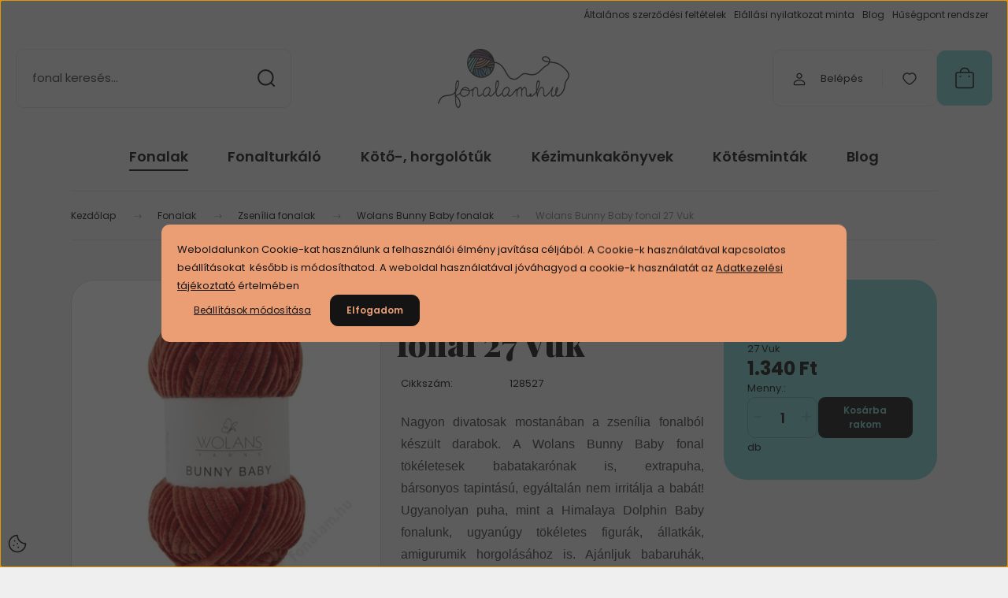

--- FILE ---
content_type: text/html; charset=UTF-8
request_url: https://fonalam.hu/fonalak_79/zsenilia-fonalak-910/wolans-bunny-baby-fonalak-912/wolans-bunny-baby-fonal-27-vuk-4249
body_size: 47824
content:
<!DOCTYPE html>
<html lang="hu" dir="ltr">
<head>
    <title> Wolans Bunny Baby fonal 27 Vuk - fonalam.hu fonal webáruház</title>
    <meta charset="utf-8">
    <meta name="description" content="Wolans Bunny Baby fonal 27 Vuk 1.340 Ft-os áron -    Alize, Wolans, Kartopu, Papatya, Himalaya, Rellana, Scheepjes, olasz Silke fonal kötéshez, horgoláshoz, gyapjú nemezeléshez,   9900 Ft felett kedvezményes szállítás.  Nézd meg most!>>">
    <meta name="robots" content="index, follow">
    <link rel="image_src" href="https://fonalam.cdn.shoprenter.hu/custom/fonalam/image/data/product/termekek/Wolans-Bunny-Baby-fonalak/Wolens-Bunny-Baby-fonal-100-27-Vuk.jpg.webp?lastmod=1720165154.1665505912">
    <meta property="og:title" content="Wolans Bunny Baby fonal 27 Vuk" />
    <meta property="og:type" content="product" />
    <meta property="og:url" content="https://fonalam.hu/wolans-bunny-baby-fonal-27-vuk-4249" />
    <meta property="og:image" content="https://fonalam.cdn.shoprenter.hu/custom/fonalam/image/cache/w955h500/product/termekek/Wolans-Bunny-Baby-fonalak/Wolens-Bunny-Baby-fonal-100-27-Vuk.jpg.webp?lastmod=1720165154.1665505912" />
    <meta property="og:description" content="Nagyon divatosak mostanában a zsenília fonalból készült darabok. A Wolans Bunny Baby fonal tökéletesek babatakarónak is, extrapuha, bársonyos tapintású, egyáltalán nem irritálja a babát! Ugyanolyan puha, mint a Himalaya..." />
    <link href="https://fonalam.cdn.shoprenter.hu/custom/fonalam/image/data/product/probakepek/favicon.ico?lastmod=1471526096.1665505912" rel="icon" />
    <link href="https://fonalam.cdn.shoprenter.hu/custom/fonalam/image/data/product/probakepek/favicon.ico?lastmod=1471526096.1665505912" rel="apple-touch-icon" />
    <base href="https://fonalam.hu:443" />
    <meta name="google-site-verification" content="gdmHjr8HSkquPTRw7SMind2Uuz2Y5f_TSrGXb71CSfo" />
<meta name="p:domain_verify" content="eb76768208b258faec34ae0d2b211cff"/>
<meta name="p:domain_verify" content="22b2220a885745452c8deaa4223489a6"/>
<meta name="facebook-domain-verification" content="g2r3zcoyqfff36p85jtyqtjjdkeizd" />

    <meta name="viewport" content="width=device-width, initial-scale=1">
            <style>
            :root {

--global-color: #7dcdca;
--bs-body-bg: #efefef;
--highlight-color: #eb9e74;
--price-special-color: #ed8a74;

--corner_10: 10px;
--corner_30: calc(var(--corner_10) * 3);
--corner_50: calc(var(--corner_10) * 5);


    
                        --text-on-primary: rgb(20,20,20);
            --rgb-text-on-primary: 20,20,20;
                            --tick-on-primary: url("data:image/svg+xml,%3csvg xmlns='http://www.w3.org/2000/svg' viewBox='0 0 20 20'%3e%3cpath fill='none' stroke='%23141414' stroke-linecap='round' stroke-linejoin='round' stroke-width='3' d='m6 10 3 3 6-6'/%3e%3c/svg%3e");
                                        --select-arrow-on-primary: url("data:image/svg+xml,%3Csvg xmlns='http://www.w3.org/2000/svg' viewBox='0 0 16 16'%3E%3Cpath fill='none' opacity='0.5' stroke='%23141414' stroke-linecap='round' stroke-linejoin='round' stroke-width='2' d='m2 5 6 6 6-6'/%3E%3C/svg%3E");
                                        --radio-on-primary: url("data:image/svg+xml,%3Csvg xmlns='http://www.w3.org/2000/svg' viewBox='-4 -4 8 8'%3E%3Ccircle r='2' fill='%23141414'/%3E%3C/svg%3E");
                        
                        --text-on-body-bg: rgb(20,20,20);
            --rgb-text-on-body-bg: 20,20,20;
                            --tick-on-body-bg: url("data:image/svg+xml,%3csvg xmlns='http://www.w3.org/2000/svg' viewBox='0 0 20 20'%3e%3cpath fill='none' stroke='%23141414' stroke-linecap='round' stroke-linejoin='round' stroke-width='3' d='m6 10 3 3 6-6'/%3e%3c/svg%3e");
                                        --select-arrow-on-body-bg: url("data:image/svg+xml,%3Csvg xmlns='http://www.w3.org/2000/svg' viewBox='0 0 16 16'%3E%3Cpath fill='none' opacity='0.5' stroke='%23141414' stroke-linecap='round' stroke-linejoin='round' stroke-width='2' d='m2 5 6 6 6-6'/%3E%3C/svg%3E");
                                        --radio-on-body-bg: url("data:image/svg+xml,%3Csvg xmlns='http://www.w3.org/2000/svg' viewBox='-4 -4 8 8'%3E%3Ccircle r='2' fill='%23141414'/%3E%3C/svg%3E");
                        
                        --text-on-highlight: rgb(20,20,20);
            --rgb-text-on-highlight: 20,20,20;
                            --tick-on-highlight: url("data:image/svg+xml,%3csvg xmlns='http://www.w3.org/2000/svg' viewBox='0 0 20 20'%3e%3cpath fill='none' stroke='%23141414' stroke-linecap='round' stroke-linejoin='round' stroke-width='3' d='m6 10 3 3 6-6'/%3e%3c/svg%3e");
                                                
                        --text-on-price_special: rgb(20,20,20);
            --rgb-text-on-price_special: 20,20,20;
                                                
}        </style>
        <link rel="preconnect" href="https://fonts.gstatic.com" />
<link rel="preload" as="style" href="https://fonts.googleapis.com/css2?family=Playfair+Display:ital,wght@0,400..900;1,400..900&family=Poppins:ital,wght@0,400;0,600;0,700;1,400;1,600;1,700&display=swap" />
<link rel="stylesheet" href="https://fonts.googleapis.com/css2?family=Playfair+Display:ital,wght@0,400..900;1,400..900&family=Poppins:ital,wght@0,400;0,600;0,700;1,400;1,600;1,700&display=swap" media="print" onload="this.media='all'" />
<noscript>
    <link rel="stylesheet" href="https://fonts.googleapis.com/css2?family=Playfair+Display:ital,wght@0,400..900;1,400..900&family=Poppins:ital,wght@0,400;0,600;0,700;1,400;1,600;1,700&display=swap" />
</noscript>        <link rel="stylesheet" href="https://fonalam.cdn.shoprenter.hu/catalog/view/theme/budapest_lifestyle/minified/template/assets/base.css?v=1750323653.1768780017.fonalam">
        <link rel="stylesheet" href="https://fonalam.cdn.shoprenter.hu/catalog/view/theme/budapest_lifestyle/minified/template/assets/component-slick.css?v=1711983033.1768780017.fonalam">
        <link rel="stylesheet" href="https://fonalam.cdn.shoprenter.hu/catalog/view/theme/budapest_lifestyle/minified/template/assets/product-card.css?v=1750323121.1768780017.fonalam">
        <style>
            *,
            *::before,
            *::after {
                box-sizing: border-box;
            }

            h1, .h1 {
                font-weight: 900;
                font-size: 1.5625rem;
            }
            @media (min-width: 1200px) {
                h1, .h1 {
                    font-size: 2.625rem;
                }
            }
        </style>
                    <style>.edit-link {position: absolute;top: 0;right: 0;opacity: 0;width: 30px;height: 30px;font-size: 16px;color: #111111 !important;display: flex;justify-content: center;align-items: center;border: 1px solid rgba(0, 0, 0, 0.8);transition: none;background: rgba(255, 255, 255, 0.5);z-index: 1030;pointer-events: all;}.module-editable {position: relative;}.page-head-title:hover > .edit-link, .module-editable:hover > .edit-link, .product-card:hover .edit-link {opacity: 1;}.page-head-title:hover > .edit-link:hover, .module-editable:hover > .edit-link:hover, .product-card:hover .edit-link:hover {background: rgba(255, 255, 255, 1);}</style>
                                    <link rel="stylesheet" href="https://fonalam.cdn.shoprenter.hu/catalog/view/theme/budapest_lifestyle/minified/template/assets/component-secondary-image.css?v=1708619885.1768780017.fonalam">
                    
                <link href="https://fonalam.hu/wolans-bunny-baby-fonal-27-vuk-4249" rel="canonical">
    

        <script>
        window.nonProductQuality = 80;
    </script>
    <script src="https://fonalam.cdn.shoprenter.hu/catalog/view/javascript/vendor/jquery/3.7.1/js/jquery.min.js?v=1706895543"></script>

                
        <!-- Header JavaScript codes -->
            <link rel="preload" href="https://fonalam.cdn.shoprenter.hu/web/compiled/js/base.js?v=1768402759" as="script" />
        <script src="https://fonalam.cdn.shoprenter.hu/web/compiled/js/base.js?v=1768402759" defer></script>
                    <link rel="preload" href="https://fonalam.cdn.shoprenter.hu/web/compiled/js/fragment_loader.js?v=1768402759" as="script" />
        <script src="https://fonalam.cdn.shoprenter.hu/web/compiled/js/fragment_loader.js?v=1768402759" defer></script>
                    <link rel="preload" href="https://fonalam.cdn.shoprenter.hu/web/compiled/js/nanobar.js?v=1768402759" as="script" />
        <script src="https://fonalam.cdn.shoprenter.hu/web/compiled/js/nanobar.js?v=1768402759" defer></script>
                    <!-- Header jQuery onLoad scripts -->
    <script>var BASEURL='https://fonalam.hu';Currency={"symbol_left":"","symbol_right":" Ft","decimal_place":0,"decimal_point":",","thousand_point":".","currency":"HUF","value":1};var ShopRenter=ShopRenter||{};ShopRenter.product={"id":4249,"sku":"128527","currency":"HUF","unitName":"db","price":1340,"name":"Wolans Bunny Baby fonal 27 Vuk","brand":"WOLANS","currentVariant":{"Sz\u00edn":"27 Vuk"},"parent":{"id":4249,"sku":"128527","unitName":"db","price":1340,"name":"Wolans Bunny Baby fonal 27 Vuk"}};$(document).ready(function(){});window.addEventListener('load',function(){});</script><script src="https://fonalam.cdn.shoprenter.hu/web/compiled/js/vue/manifest.bundle.js?v=1768402756"></script><script>var ShopRenter=ShopRenter||{};ShopRenter.onCartUpdate=function(callable){document.addEventListener('cartChanged',callable)};ShopRenter.onItemAdd=function(callable){document.addEventListener('AddToCart',callable)};ShopRenter.onItemDelete=function(callable){document.addEventListener('deleteCart',callable)};ShopRenter.onSearchResultViewed=function(callable){document.addEventListener('AuroraSearchResultViewed',callable)};ShopRenter.onSubscribedForNewsletter=function(callable){document.addEventListener('AuroraSubscribedForNewsletter',callable)};ShopRenter.onCheckoutInitiated=function(callable){document.addEventListener('AuroraCheckoutInitiated',callable)};ShopRenter.onCheckoutShippingInfoAdded=function(callable){document.addEventListener('AuroraCheckoutShippingInfoAdded',callable)};ShopRenter.onCheckoutPaymentInfoAdded=function(callable){document.addEventListener('AuroraCheckoutPaymentInfoAdded',callable)};ShopRenter.onCheckoutOrderConfirmed=function(callable){document.addEventListener('AuroraCheckoutOrderConfirmed',callable)};ShopRenter.onCheckoutOrderPaid=function(callable){document.addEventListener('AuroraOrderPaid',callable)};ShopRenter.onCheckoutOrderPaidUnsuccessful=function(callable){document.addEventListener('AuroraOrderPaidUnsuccessful',callable)};ShopRenter.onProductPageViewed=function(callable){document.addEventListener('AuroraProductPageViewed',callable)};ShopRenter.onMarketingConsentChanged=function(callable){document.addEventListener('AuroraMarketingConsentChanged',callable)};ShopRenter.onCustomerRegistered=function(callable){document.addEventListener('AuroraCustomerRegistered',callable)};ShopRenter.onCustomerLoggedIn=function(callable){document.addEventListener('AuroraCustomerLoggedIn',callable)};ShopRenter.onCustomerUpdated=function(callable){document.addEventListener('AuroraCustomerUpdated',callable)};ShopRenter.onCartPageViewed=function(callable){document.addEventListener('AuroraCartPageViewed',callable)};ShopRenter.customer={"userId":0,"userClientIP":"3.148.220.184","userGroupId":8,"customerGroupTaxMode":"gross","customerGroupPriceMode":"only_gross","email":"","phoneNumber":"","name":{"firstName":"","lastName":""}};ShopRenter.theme={"name":"budapest_lifestyle","family":"budapest","parent":""};ShopRenter.shop={"name":"fonalam","locale":"hu","currency":{"code":"HUF","rate":1},"domain":"fonalam.myshoprenter.hu"};ShopRenter.page={"route":"product\/product","queryString":"fonalak_79\/zsenilia-fonalak-910\/wolans-bunny-baby-fonalak-912\/wolans-bunny-baby-fonal-27-vuk-4249"};ShopRenter.formSubmit=function(form,callback){callback();};let loadedAsyncScriptCount=0;function asyncScriptLoaded(position){loadedAsyncScriptCount++;if(position==='body'){if(document.querySelectorAll('.async-script-tag').length===loadedAsyncScriptCount){if(/complete|interactive|loaded/.test(document.readyState)){document.dispatchEvent(new CustomEvent('asyncScriptsLoaded',{}));}else{document.addEventListener('DOMContentLoaded',()=>{document.dispatchEvent(new CustomEvent('asyncScriptsLoaded',{}));});}}}}</script><script type="text/javascript"async class="async-script-tag"onload="asyncScriptLoaded('header')"src="https://static2.rapidsearch.dev/resultpage.js?shop=fonalam.shoprenter.hu"></script><script type="text/javascript"async class="async-script-tag"onload="asyncScriptLoaded('header')"src="https://onsite.optimonk.com/script.js?account=51097"></script><script type="text/javascript"async class="async-script-tag"onload="asyncScriptLoaded('header')"src="https://frontend.embedi.hu/shoprenter/66df2d6e040d52f4aae94d7a/platform.js"></script><script type="text/javascript"src="https://fonalam.cdn.shoprenter.hu/web/compiled/js/vue/customerEventDispatcher.bundle.js?v=1768402756"></script><!--Custom header scripts--><script type="text/javascript">window.cookieconsent_options={"message":"Weboldalunk használatával jóváhagyod a cookie-k használatát a cookie-kkal kapcsolatos irányelv értelmében.","dismiss":"Elfogadom!","learnMore":"További információk","link":"http://fonal.shoprenter.hu/adatvedelmi_nyilatkozat_3","theme":"dark-top"};</script><script type="text/javascript"src="//s3.amazonaws.com/cc.silktide.com/cookieconsent.latest.min.js"></script><script type="text/javascript">window.smartlook||(function(d){var o=smartlook=function(){o.api.push(arguments)},h=d.getElementsByTagName('head')[0];var c=d.createElement('script');o.api=new Array();c.async=true;c.type='text/javascript';c.charset='utf-8';c.src='https://rec.smartlook.com/recorder.js';h.appendChild(c);})(document);smartlook('init','e442be41713cfdd8a4befc2eb5a22b6b6b692bca');</script>                
                                <script type="text/javascript" src="https://fonalam.cdn.shoprenter.hu/web/compiled/js/vue/TikTokClickIdListener.bundle.js?v=1768402756"></script>

            <script>window.dataLayer=window.dataLayer||[];function gtag(){dataLayer.push(arguments)};var ShopRenter=ShopRenter||{};ShopRenter.config=ShopRenter.config||{};ShopRenter.config.googleConsentModeDefaultValue="denied";</script>                        <script type="text/javascript" src="https://fonalam.cdn.shoprenter.hu/web/compiled/js/vue/googleConsentMode.bundle.js?v=1768402756"></script>

            <!-- Facebook Pixel Code -->
<script>
  !function(f,b,e,v,n,t,s)
  {if(f.fbq)return;n=f.fbq=function(){n.callMethod?
  n.callMethod.apply(n,arguments):n.queue.push(arguments)};
  if(!f._fbq)f._fbq=n;n.push=n;n.loaded=!0;n.version='2.0';
  n.queue=[];t=b.createElement(e);t.async=!0;
  t.src=v;s=b.getElementsByTagName(e)[0];
  s.parentNode.insertBefore(t,s)}(window, document,'script',
  'https://connect.facebook.net/en_US/fbevents.js');
  fbq('consent', 'revoke');
fbq('init', '250749956984794');
  fbq('track', 'PageView');
document.addEventListener('AuroraProductPageViewed', function(auroraEvent) {
                    fbq('track', 'ViewContent', {
                        content_type: 'product',
                        content_ids: [auroraEvent.detail.product.id.toString()],
                        value: parseFloat(auroraEvent.detail.product.grossUnitPrice),
                        currency: auroraEvent.detail.product.currency
                    }, {
                        eventID: auroraEvent.detail.event.id
                    });
                });
document.addEventListener('AuroraAddedToCart', function(auroraEvent) {
    var fbpId = [];
    var fbpValue = 0;
    var fbpCurrency = '';

    auroraEvent.detail.products.forEach(function(item) {
        fbpValue += parseFloat(item.grossUnitPrice) * item.quantity;
        fbpId.push(item.id);
        fbpCurrency = item.currency;
    });


    fbq('track', 'AddToCart', {
        content_ids: fbpId,
        content_type: 'product',
        value: fbpValue,
        currency: fbpCurrency
    }, {
        eventID: auroraEvent.detail.event.id
    });
})
window.addEventListener('AuroraMarketingCookie.Changed', function(event) {
            let consentStatus = event.detail.isAccepted ? 'grant' : 'revoke';
            if (typeof fbq === 'function') {
                fbq('consent', consentStatus);
            }
        });
</script>
<noscript><img height="1" width="1" style="display:none"
  src="https://www.facebook.com/tr?id=250749956984794&ev=PageView&noscript=1"
/></noscript>
<!-- End Facebook Pixel Code -->

            <!-- Google Tag Manager -->
<script>(function(w,d,s,l,i){w[l]=w[l]||[];w[l].push({'gtm.start':
new Date().getTime(),event:'gtm.js'});var f=d.getElementsByTagName(s)[0],
j=d.createElement(s),dl=l!='dataLayer'?'&l='+l:'';j.async=true;j.src=
'https://www.googletagmanager.com/gtm.js?id='+i+dl;f.parentNode.insertBefore(j,f);
})(window,document,'script','dataLayer','GTM-P7J5789D');</script>
<!-- End Google Tag Manager -->
<!-- Google Tag Manager (noscript) -->
<noscript><iframe src="https://www.googletagmanager.com/ns.html?id=GTM-P7J5789D"
height="0" width="0" style="display:none;visibility:hidden"></iframe></noscript>
<!-- End Google Tag Manager (noscript) -->

<!-- Google tag (gtag.js) -->
<script async src="https://www.googletagmanager.com/gtag/js?id=AW-976534904"></script>
<script>
  window.dataLayer = window.dataLayer || [];
  function gtag(){dataLayer.push(arguments);}
  gtag('js', new Date());

  gtag('config', 'AW-976534904');
</script>
<!-- End Google Tag Manager -->
            
            
                <!--Global site tag(gtag.js)--><script async src="https://www.googletagmanager.com/gtag/js?id=G-R2D1X35PKE"></script><script>window.dataLayer=window.dataLayer||[];function gtag(){dataLayer.push(arguments);}
gtag('js',new Date());gtag('config','G-R2D1X35PKE');</script>                                <script type="text/javascript" src="https://fonalam.cdn.shoprenter.hu/web/compiled/js/vue/GA4EventSender.bundle.js?v=1768402756"></script>

    
    
</head>
<body id="body" class="page-body product-page-body budapest_lifestyle-body" role="document">
<script>ShopRenter.theme.breakpoints={'xs':0,'sm':576,'md':768,'lg':992,'xl':1200,'xxl':1400}</script><!--Google Tag Manager(noscript)--><noscript><iframe src="https://www.googletagmanager.com/ns.html?id=GTM-P7J5789D"
height="0"width="0"style="display:none;visibility:hidden"></iframe></noscript><!--End Google Tag Manager(noscript)--><div id="fb-root"></div><script>(function(d,s,id){var js,fjs=d.getElementsByTagName(s)[0];if(d.getElementById(id))return;js=d.createElement(s);js.id=id;js.src="//connect.facebook.net/hu_HU/sdk/xfbml.customerchat.js#xfbml=1&version=v2.12&autoLogAppEvents=1";fjs.parentNode.insertBefore(js,fjs);}(document,"script","facebook-jssdk"));</script>
                    

    <div class="nanobar-cookie-icon js-hidden-nanobar-button">
        <svg xmlns="http://www.w3.org/2000/svg" width="24" height="24" viewBox="0 0 24 24" fill="none">
    <path d="M7.38066 14.1465C7.33069 14.1463 7.28277 14.1663 7.24765 14.2018C7.21254 14.2374 7.19318 14.2856 7.19392 14.3355C7.19431 14.4398 7.27873 14.5242 7.383 14.5246C7.45055 14.5242 7.51275 14.4878 7.54616 14.4291C7.57957 14.3704 7.57913 14.2983 7.54499 14.24C7.51086 14.1817 7.44821 14.146 7.38066 14.1465" stroke="currentColor" stroke-width="1.5" stroke-linecap="round" stroke-linejoin="round"/>
    <path d="M8.54765 8.31052C8.49768 8.31039 8.44976 8.33035 8.41464 8.36591C8.37953 8.40146 8.36017 8.44963 8.36091 8.49959C8.3613 8.60386 8.44573 8.68828 8.54999 8.68867C8.65441 8.68803 8.73854 8.60285 8.7379 8.49843C8.73726 8.394 8.65208 8.30987 8.54765 8.31052" stroke="currentColor" stroke-width="1.5" stroke-linecap="round" stroke-linejoin="round"/>
    <path d="M13.2166 16.4804C13.1666 16.4803 13.1187 16.5003 13.0836 16.5358C13.0485 16.5714 13.0291 16.6196 13.0299 16.6695C13.0302 16.7738 13.1147 16.8582 13.2189 16.8586C13.3234 16.8579 13.4075 16.7728 13.4068 16.6683C13.4062 16.5639 13.321 16.4798 13.2166 16.4804" stroke="currentColor" stroke-width="1.5" stroke-linecap="round" stroke-linejoin="round"/>
    <path d="M12.0486 11.8105C11.9987 11.8104 11.9507 11.8304 11.9156 11.8659C11.8805 11.9015 11.8611 11.9496 11.8619 11.9996C11.8623 12.1039 11.9467 12.1883 12.051 12.1887C12.1185 12.1883 12.1807 12.1518 12.2141 12.0931C12.2475 12.0344 12.2471 11.9623 12.213 11.904C12.1788 11.8458 12.1162 11.8101 12.0486 11.8105" stroke="currentColor" stroke-width="1.5" stroke-linecap="round" stroke-linejoin="round"/>
    <path fill-rule="evenodd" clip-rule="evenodd" d="M12.0503 1.49609C12.0503 7.2975 16.7532 12.0005 22.5547 12.0005C22.5547 17.8019 17.8517 22.5048 12.0503 22.5048C6.24887 22.5048 1.5459 17.8019 1.5459 12.0005C1.5459 6.19906 6.24887 1.49609 12.0503 1.49609Z" stroke="currentColor" stroke-width="1.5" stroke-linecap="round" stroke-linejoin="round"/>
</svg>
    </div>
<!-- cached --><div class="nanobar-cookie-box nanobar position-fixed w-100 js-nanobar-first-login">
    <div class="container nanobar__container">
        <div class="row nanobar__container-row flex-column flex-sm-row align-items-center">
            <div class="nanobar__text col-12">
                                <div>Weboldalunkon Cookie-kat használunk a felhasználói élmény javítása céljából. A Cookie-k használatával kapcsolatos beállításokat  később is módosíthatod. A weboldal használatával jóváhagyod a cookie-k használatát az <a href="https://fonalam.hu/aszf" target="_blank">Adatkezelési tájékoztató</a> értelmében</div>
            </div>
            <div class="nanobar__buttons col-12">
                <button class="btn btn-link js-nanobar-settings-button">
                    Beállítások módosítása
                </button>
                <button class="btn btn-primary nanobar-btn js-nanobar-close-cookies" data-button-save-text="Beállítások mentése">
                    Elfogadom
                </button>
            </div>
        </div>
        <div class="nanobar__cookies js-nanobar-cookies flex-column flex-sm-row text-start" style="display: none;">
            <div class="form-check">
                <input class="form-check-input" type="checkbox" name="required_cookies" disabled checked />
                <label class="form-check-label">
                    Szükséges cookie-k
                    <div class="cookies-help-text">
                        Ezek a cookie-k segítenek abban, hogy a webáruház használható és működőképes legyen.
                    </div>
                </label>
            </div>
            <div class="form-check">
                <input id="marketing_cookies" class="form-check-input js-nanobar-marketing-cookies" type="checkbox" name="marketing_cookies"
                     checked />
                <label class="form-check-label" for="marketing_cookies" >
                    Marketing cookie-k
                    <div class="cookies-help-text">
                        Ezek a cookie-k segítenek abban, hogy az Ön érdeklődési körének megfelelő reklámokat és termékeket jelenítsük meg a webáruházban.
                    </div>
                </label>
            </div>
        </div>
    </div>
</div>

<script>
    (function ($) {
        $(document).ready(function () {
            new AuroraNanobar.FirstLogNanobarCheckbox(jQuery('.js-nanobar-first-login'), 'modal');
        });
    })(jQuery);
</script>
<!-- /cached -->
<!-- cached --><div class="nanobar position-fixed js-nanobar-free-shipping">
    <div class="container nanobar__container d-flex align-items-center justify-content-between">
        <div class="nanobar-text" style="font-weight: bold;"></div>
        <button type="button" class="btn btn-primary js-nanobar-close" aria-label="Close">
            <span aria-hidden="true">&times;</span>
        </button>
    </div>
</div>

<script>$(document).ready(function(){document.nanobarInstance=new AuroraNanobar.FreeShippingNanobar($('.js-nanobar-free-shipping'),'modal','15','','1');});</script><!-- /cached -->
        
                    <div class="layout-wrapper">
                                                            <div id="section-header" class="section-wrapper ">
    
        
    <link rel="stylesheet" href="https://fonalam.cdn.shoprenter.hu/catalog/view/theme/budapest_lifestyle/minified/template/assets/header.css?v=1726589168.1768780017.fonalam">
    <div class="header">
        
        <div class="header-top d-none d-lg-flex">
            <div class="container-wide header-top-row">
                    <!-- cached -->
<ul class="list-unstyled headermenu-list">
                <li class="headermenu-list__item nav-item">
            <a
                href="https://fonalam.hu/aszf"
                target="_self"
                class="nav-link"
                title="Általános szerződési feltételek"
            >
                Általános szerződési feltételek
            </a>
                    </li>
            <li class="headermenu-list__item nav-item">
            <a
                href="https://fonalam.hu/elallasi-nyilatkozat-minta"
                target="_self"
                class="nav-link"
                title="Elállási nyilatkozat minta"
            >
                Elállási nyilatkozat minta
            </a>
                    </li>
            <li class="headermenu-list__item nav-item">
            <a
                href="https://fonalam.hu/blog"
                target="_self"
                class="nav-link"
                title="Blog "
            >
                Blog 
            </a>
                    </li>
            <li class="headermenu-list__item nav-item">
            <a
                href="https://fonalam.hu/husegpont-rendszer"
                target="_self"
                class="nav-link"
                title="Hűségpont rendszer"
            >
                Hűségpont rendszer
            </a>
                    </li>
    </ul>

    <!-- /cached -->
                    
                    
            </div>
        </div>
        <div class="header-middle">
            <div class="container-wide header-middle-container">
                <div class="header-middle-row">
                                            <div id="js-mobile-navbar" class="d-flex d-lg-none">
                            <button id="js-hamburger-icon" class="d-flex-center btn btn-primary" aria-label="mobile menu">
                                <span class="hamburger-icon position-relative">
                                    <span class="hamburger-icon-line position-absolute line-1"></span>
                                    <span class="hamburger-icon-line position-absolute line-2"></span>
                                    <span class="hamburger-icon-line position-absolute line-3"></span>
                                </span>
                            </button>
                        </div>
                                            <div class="header-navbar-search">
                                                            <div class="dropdown search-module d-flex header-navbar-top-right-item">
                                    <div class="input-group">
                                        <input class="search-module__input form-control form-control-lg disableAutocomplete" type="text" placeholder="fonal keresés..." value=""
                                               id="filter_keyword"
                                               onclick="this.value=(this.value==this.defaultValue)?'':this.value;"/>
                                        <span class="search-button-append d-flex position-absolute h-100">
                                            <button class="btn" type="button" onclick="moduleSearch();" aria-label="Keresés">
                                                <svg xmlns="http://www.w3.org/2000/svg" width="22" height="22" viewBox="0 0 22 22" fill="none">
    <path d="M21 21L16.9375 16.9375M10.3338 19.6675C5.17875 19.6675 1 15.4888 1 10.3338C1 5.17875 5.17875 1 10.3338 1C15.4888 1 19.6675 5.17875 19.6675 10.3338C19.6675 15.4888 15.4888 19.6675 10.3338 19.6675Z" stroke="currentColor" stroke-width="2" stroke-linecap="round" stroke-linejoin="round"/>
</svg>
                                            </button>
                                        </span>
                                    </div>
                                    <input type="hidden" id="filter_description" value="0"/>
                                    <input type="hidden" id="search_shopname" value="fonalam"/>
                                    <div id="results" class="dropdown-menu search-results"></div>
                                </div>
                                                    </div>


                        <a href="/" class="header-logo" title="Kezdőlap">
                                                            <img
    src='https://fonalam.cdn.shoprenter.hu/custom/fonalam/image/cache/w167h75/brand/logoszines1.png.webp?lastmod=0.1665505912'

    
            width="167"
    
            height="75"
    
            class="header-logo-img"
    
    
    alt="Fonalam.hu Fonal Webáruház"

    
    />

                                                    </a>


                    <div class="header-middle-right">
                        <div class="header-middle-right-wrapper d-flex align-items-center">
                                                                                                            <div id="header-middle-login" class="header-middle-right-box d-none d-lg-flex position-relative">
                                    <ul class="list-unstyled login-list">
                                                                                    <li class="nav-item">
                                                <a class="nav-link header-middle-right-box-link" href="index.php?route=account/login" title="Belépés / Regisztráció">
                                                    <span class="header-user-icon">
                                                        <svg xmlns="http://www.w3.org/2000/svg" width="19" height="20" viewBox="0 0 19 20" fill="none">
    <path fill-rule="evenodd" clip-rule="evenodd" d="M11.9749 2.52513C13.3417 3.89197 13.3417 6.10804 11.9749 7.47488C10.6081 8.84172 8.39199 8.84172 7.02515 7.47488C5.65831 6.10804 5.65831 3.89197 7.02515 2.52513C8.39199 1.15829 10.6081 1.15829 11.9749 2.52513Z" stroke="currentColor" stroke-width="1.5" stroke-linecap="round" stroke-linejoin="round"/>
    <path fill-rule="evenodd" clip-rule="evenodd" d="M1.5 16.5V17.5C1.5 18.052 1.948 18.5 2.5 18.5H16.5C17.052 18.5 17.5 18.052 17.5 17.5V16.5C17.5 13.474 13.548 11.508 9.5 11.508C5.452 11.508 1.5 13.474 1.5 16.5Z" stroke="currentColor" stroke-width="1.5" stroke-linecap="round" stroke-linejoin="round"/>
</svg>
                                                    </span>
													<span class="login-item-title">
                        Belépés
                    </span>
                                                </a>
                                            </li>
                                                                            </ul>
                                </div>
                                                    
                                                        <div id="header-middle-wishlist" class="header-middle-right-box d-none d-lg-flex position-relative">
                                <hx:include src="/_fragment?_path=_format%3Dhtml%26_locale%3Den%26_controller%3Dmodule%252Fwishlist&amp;_hash=miEJ%2BMLFB1y4Nc2rPdYH3HY%2Bh2kGLg%2B0oXj8lSM4GK4%3D"></hx:include>
                            </div>
                                                </div>
                        <div id="js-cart" class="header-middle-right-box position-relative">
                            <hx:include src="/_fragment?_path=_format%3Dhtml%26_locale%3Den%26_controller%3Dmodule%252Fcart&amp;_hash=kfRCbzzK3ri6QiYufmiEBIAIqSI2bujP4NFjwQRvWi0%3D"></hx:include>
                        </div>
                    </div>
                </div>
            </div>
        </div>
        <div class="header-bottom d-none d-lg-block">
            <div class="container-wide">
                    <div id="module_category_wrapper" class="module-category-wrapper">
        <div
            id="category"
            class="module content-module header-position category-module">
                        <div class="module-body">
                            <div id="category-nav">
            


<ul class="list-unstyled category category-menu sf-menu sf-horizontal builded">
    <li id="cat_79" class="nav-item item category-list module-list selected parent even">
    <a href="https://fonalam.hu/fonalak_79" class="nav-link">
                Fonalak
    </a>
            <ul class="list-unstyled flex-column children"><li id="cat_251" class="nav-item item category-list module-list parent even">
    <a href="https://fonalam.hu/fonalak_79/alize-fonalak-251" class="nav-link">
                Alize fonalak
    </a>
            <ul class="list-unstyled flex-column children"><li id="cat_439" class="nav-item item category-list module-list even">
    <a href="https://fonalam.hu/fonalak_79/alize-fonalak-251/alize-baby-best-batik-fonalak-439" class="nav-link">
                Alize Baby Best fonalak
    </a>
    </li><li id="cat_425" class="nav-item item category-list module-list odd">
    <a href="https://fonalam.hu/fonalak_79/alize-fonalak-251/alize-burcum-batik-fonalak-425" class="nav-link">
                Alize Burcum Batik fonalak
    </a>
    </li><li id="cat_1090" class="nav-item item category-list module-list odd">
    <a href="https://fonalam.hu/fonalak_79/alize-fonalak-251/alize-velluto-fonalak-1090" class="nav-link">
                Alize Velluto fonalak
    </a>
    </li></ul>
    </li><li id="cat_161" class="nav-item item category-list module-list parent odd">
    <a href="https://fonalam.hu/fonalak_79/amigurumi-fonalak-161" class="nav-link">
                Amigurumi fonalak
    </a>
            <ul class="list-unstyled flex-column children"><li id="cat_1091" class="nav-item item category-list module-list even">
    <a href="https://fonalam.hu/fonalak_79/amigurumi-fonalak-161/alize-velluto-fonalak-1091" class="nav-link">
                Alize Velluto fonalak
    </a>
    </li><li id="cat_1604" class="nav-item item category-list module-list odd">
    <a href="https://fonalam.hu/fonalak_79/amigurumi-fonalak-161/bambolina-babahaj-fonalak-1604" class="nav-link">
                Bambolina babahaj fonalak
    </a>
    </li><li id="cat_957" class="nav-item item category-list module-list even">
    <a href="https://fonalam.hu/fonalak_79/amigurumi-fonalak-161/dmc-happy-chenille-fonalak-957" class="nav-link">
                DMC Happy Chenille fonalak
    </a>
    </li><li id="cat_316" class="nav-item item category-list module-list odd">
    <a href="https://fonalam.hu/fonalak_79/amigurumi-fonalak-161/himalaya-dolphin-baby-fonalak-316" class="nav-link">
                Himalaya Dolphin Baby fonalak
    </a>
    </li><li id="cat_1274" class="nav-item item category-list module-list even">
    <a href="https://fonalam.hu/fonalak_79/amigurumi-fonalak-161/himalaya-dolphin-star-fonalak-1274" class="nav-link">
                Himalaya Dolphin Star fonalak
    </a>
    </li><li id="cat_282" class="nav-item item category-list module-list odd">
    <a href="https://fonalam.hu/fonalak_79/amigurumi-fonalak-161/organica-fonalak-282" class="nav-link">
                Kartopu Organica fonalak - Puli fonalak
    </a>
    </li><li id="cat_1440" class="nav-item item category-list module-list even">
    <a href="https://fonalam.hu/fonalak_79/amigurumi-fonalak-161/kartopu-yumurcak-fonalak-1440" class="nav-link">
                Kartopu Yumurcak fonalak
    </a>
    </li><li id="cat_1572" class="nav-item item category-list module-list odd">
    <a href="https://fonalam.hu/fonalak_79/amigurumi-fonalak-161/panni-fonalak-1572" class="nav-link">
                Panni fonalak
    </a>
    </li><li id="cat_1544" class="nav-item item category-list module-list even">
    <a href="https://fonalam.hu/fonalak_79/amigurumi-fonalak-161/rellana-hair-fonalak-1544" class="nav-link">
                Rellana Hair fonalak
    </a>
    </li><li id="cat_1633" class="nav-item item category-list module-list even">
    <a href="https://fonalam.hu/fonalak_79/amigurumi-fonalak-161/duchessa-fonalak-1633" class="nav-link">
                Silke Duchessa fonalak
    </a>
    </li><li id="cat_852" class="nav-item item category-list module-list odd">
    <a href="https://fonalam.hu/fonalak_79/amigurumi-fonalak-161/camilla-fonalak-852" class="nav-link">
                Vlna-Hep Camilla fonalak
    </a>
    </li><li id="cat_861" class="nav-item item category-list module-list even">
    <a href="https://fonalam.hu/fonalak_79/amigurumi-fonalak-161/wolans-bunny-baby-fonalak-861" class="nav-link">
                Wolans Bunny Baby fonalak
    </a>
    </li><li id="cat_972" class="nav-item item category-list module-list even">
    <a href="https://fonalam.hu/fonalak_79/amigurumi-fonalak-161/wolans-bunny-shine-fonalak-972" class="nav-link">
                Wolans Bunny Shine fonalak
    </a>
    </li><li id="cat_1158" class="nav-item item category-list module-list odd">
    <a href="https://fonalam.hu/fonalak_79/amigurumi-fonalak-161/wolans-fox-fonalak-1158" class="nav-link">
                Wolans Fox fonalak
    </a>
    </li><li id="cat_1329" class="nav-item item category-list module-list even">
    <a href="https://fonalam.hu/fonalak_79/amigurumi-fonalak-161/yarnart-dolce-fonalak-1329" class="nav-link">
                YarnArt Dolce fonalak
    </a>
    </li><li id="cat_1549" class="nav-item item category-list module-list odd">
    <a href="https://fonalam.hu/fonalak_79/amigurumi-fonalak-161/yarnart-jeans-fonalak-1549" class="nav-link">
                YarnArt Jeans fonalak
    </a>
    </li></ul>
    </li><li id="cat_389" class="nav-item item category-list module-list parent even">
    <a href="https://fonalam.hu/fonalak_79/baby-fonalak-389" class="nav-link">
                Babafonalak
    </a>
            <ul class="list-unstyled flex-column children"><li id="cat_440" class="nav-item item category-list module-list even">
    <a href="https://fonalam.hu/fonalak_79/baby-fonalak-389/alize-baby-best-batik-fonalak-440" class="nav-link">
                Alize Baby Best fonalak
    </a>
    </li><li id="cat_1092" class="nav-item item category-list module-list even">
    <a href="https://fonalam.hu/fonalak_79/baby-fonalak-389/alize-velluto-fonalak-1092" class="nav-link">
                Alize Velluto fonalak
    </a>
    </li><li id="cat_960" class="nav-item item category-list module-list odd">
    <a href="https://fonalam.hu/fonalak_79/baby-fonalak-389/dmc-happy-chenille-fonalak-960" class="nav-link">
                DMC Happy Chenille fonalak
    </a>
    </li><li id="cat_465" class="nav-item item category-list module-list even">
    <a href="https://fonalam.hu/fonalak_79/baby-fonalak-389/himalaya-dolphin-baby-fonalak-465" class="nav-link">
                Himalaya Dolphin Baby fonalak
    </a>
    </li><li id="cat_1277" class="nav-item item category-list module-list odd">
    <a href="https://fonalam.hu/fonalak_79/baby-fonalak-389/himalaya-dolphin-star-fonalak-1277" class="nav-link">
                Himalaya Dolphin Star fonalak
    </a>
    </li><li id="cat_1317" class="nav-item item category-list module-list even">
    <a href="https://fonalam.hu/fonalak_79/baby-fonalak-389/kartopu-baby-natural-cotton-fonalak-1317" class="nav-link">
                Kartopu Baby Natural Cotton fonalak
    </a>
    </li><li id="cat_1442" class="nav-item item category-list module-list odd">
    <a href="https://fonalam.hu/fonalak_79/baby-fonalak-389/kartopu-yumurcak-fonalak-1442" class="nav-link">
                Kartopu Yumurcak fonalak
    </a>
    </li><li id="cat_1119" class="nav-item item category-list module-list even">
    <a href="https://fonalam.hu/fonalak_79/baby-fonalak-389/nako-elit-baby-fonalak-1119" class="nav-link">
                Nako Elit Baby fonalak
    </a>
    </li><li id="cat_390" class="nav-item item category-list module-list odd">
    <a href="https://fonalam.hu/fonalak_79/baby-fonalak-389/nako-elit-baby-mini-batik-fonalak-390" class="nav-link">
                Nako Elit Baby Mini Batik fonalak
    </a>
    </li><li id="cat_1575" class="nav-item item category-list module-list even">
    <a href="https://fonalam.hu/fonalak_79/baby-fonalak-389/panni-fonalak-1575" class="nav-link">
                Panni fonalak
    </a>
    </li><li id="cat_872" class="nav-item item category-list module-list odd">
    <a href="https://fonalam.hu/fonalak_79/baby-fonalak-389/vlna-hep-camilla-fonalak-872" class="nav-link">
                Vlna-Hep Camilla fonalak
    </a>
    </li><li id="cat_864" class="nav-item item category-list module-list even">
    <a href="https://fonalam.hu/fonalak_79/baby-fonalak-389/wolans-bunny-baby-fonalak-864" class="nav-link">
                Wolans Bunny Baby fonalak
    </a>
    </li><li id="cat_1331" class="nav-item item category-list module-list even">
    <a href="https://fonalam.hu/fonalak_79/baby-fonalak-389/yarnart-dolce-fonalak-1331" class="nav-link">
                YarnArt Dolce fonalak
    </a>
    </li><li id="cat_1557" class="nav-item item category-list module-list odd">
    <a href="https://fonalam.hu/fonalak_79/baby-fonalak-389/yarnart-jeans-fonalak-1557" class="nav-link">
                YarnArt Jeans fonalak
    </a>
    </li></ul>
    </li><li id="cat_945" class="nav-item item category-list module-list parent odd">
    <a href="https://fonalam.hu/fonalak_79/dmc-fonalak-945" class="nav-link">
                DMC fonalak
    </a>
            <ul class="list-unstyled flex-column children"><li id="cat_961" class="nav-item item category-list module-list even">
    <a href="https://fonalam.hu/fonalak_79/dmc-fonalak-945/dmc-happy-chenille-fonalak-961" class="nav-link">
                DMC Happy Chenille fonalak
    </a>
    </li><li id="cat_1305" class="nav-item item category-list module-list odd">
    <a href="https://fonalam.hu/fonalak_79/dmc-fonalak-945/dmc-pirouette-fonalak-1305" class="nav-link">
                DMC Pirouette fonalak
    </a>
    </li></ul>
    </li><li id="cat_822" class="nav-item item category-list module-list parent even">
    <a href="https://fonalam.hu/fonalak_79/gazzal-wool-star-fonalak-822" class="nav-link">
                Gazzal fonalak
    </a>
            <ul class="list-unstyled flex-column children"><li id="cat_1296" class="nav-item item category-list module-list even">
    <a href="https://fonalam.hu/fonalak_79/gazzal-wool-star-fonalak-822/gazzal-pop-corn-fonalak-1296" class="nav-link">
                Gazzal Pop Corn fonalak
    </a>
    </li><li id="cat_1210" class="nav-item item category-list module-list even">
    <a href="https://fonalam.hu/fonalak_79/gazzal-wool-star-fonalak-822/gazzal-viking-fonalak-1210" class="nav-link">
                Gazzal Viking fonalak
    </a>
    </li><li id="cat_1512" class="nav-item item category-list module-list even">
    <a href="https://fonalam.hu/fonalak_79/gazzal-wool-star-fonalak-822/gazzal-worm-fonalak-1512" class="nav-link">
                Gazzal Worm fonalak
    </a>
    </li></ul>
    </li><li id="cat_298" class="nav-item item category-list module-list parent odd">
    <a href="https://fonalam.hu/fonalak_79/himalaya-fonalak-298" class="nav-link">
                Himalaya fonalak
    </a>
            <ul class="list-unstyled flex-column children"><li id="cat_300" class="nav-item item category-list module-list even">
    <a href="https://fonalam.hu/fonalak_79/himalaya-fonalak-298/himalaya-dolphin-baby-fonalak-300" class="nav-link">
                Himalaya Dolphin Baby fonalak
    </a>
    </li><li id="cat_1285" class="nav-item item category-list module-list odd">
    <a href="https://fonalam.hu/fonalak_79/himalaya-fonalak-298/himalaya-dolphin-star-fonalak-1285" class="nav-link">
                Himalaya Dolphin Star fonalak
    </a>
    </li><li id="cat_299" class="nav-item item category-list module-list even">
    <a href="https://fonalam.hu/fonalak_79/himalaya-fonalak-298/himalaya-everyday-fonalak-299" class="nav-link">
                Himalaya Everyday fonalak
    </a>
    </li></ul>
    </li><li id="cat_284" class="nav-item item category-list module-list parent even">
    <a href="https://fonalam.hu/fonalak_79/kartopu-fonalak-284" class="nav-link">
                Kartopu fonalak
    </a>
            <ul class="list-unstyled flex-column children"><li id="cat_1320" class="nav-item item category-list module-list even">
    <a href="https://fonalam.hu/fonalak_79/kartopu-fonalak-284/kartopu-baby-natural-cotton-fonalak-1320" class="nav-link">
                Kartopu Baby Natural Cotton fonalak
    </a>
    </li><li id="cat_1054" class="nav-item item category-list module-list even">
    <a href="https://fonalam.hu/fonalak_79/kartopu-fonalak-284/kartopu-lotus-fonalak-1054" class="nav-link">
                Kartopu Lotus fonalak
    </a>
    </li><li id="cat_290" class="nav-item item category-list module-list odd">
    <a href="https://fonalam.hu/fonalak_79/kartopu-fonalak-284/kartopu-melange-wool-fonalak-290" class="nav-link">
                Kartopu Melange Wool fonalak
    </a>
    </li><li id="cat_291" class="nav-item item category-list module-list even">
    <a href="https://fonalam.hu/fonalak_79/kartopu-fonalak-284/organica-fonalak-291" class="nav-link">
                Kartopu Organica fonalak - Puli fonalak
    </a>
    </li><li id="cat_1445" class="nav-item item category-list module-list even">
    <a href="https://fonalam.hu/fonalak_79/kartopu-fonalak-284/kartopu-yumurcak-fonalak-1445" class="nav-link">
                Kartopu Yumurcak fonalak
    </a>
    </li></ul>
    </li><li id="cat_311" class="nav-item item category-list module-list parent odd">
    <a href="https://fonalam.hu/fonalak_79/macrame-fonalak-311" class="nav-link">
                Makramé fonalak
    </a>
            <ul class="list-unstyled flex-column children"><li id="cat_1412" class="nav-item item category-list module-list even">
    <a href="https://fonalam.hu/fonalak_79/macrame-fonalak-311/retwisst-bbarbante-spargafonalak-1412" class="nav-link">
                Retwisst B.Barbante spárgafonalak
    </a>
    </li><li id="cat_1146" class="nav-item item category-list module-list odd">
    <a href="https://fonalam.hu/fonalak_79/macrame-fonalak-311/retwisst-filars-chainy-polyester-fonalak-1146" class="nav-link">
                Retwisst Filars Chainy Polyester fonalak
    </a>
    </li><li id="cat_315" class="nav-item item category-list module-list odd">
    <a href="https://fonalam.hu/fonalak_79/macrame-fonalak-311/retwisst-macrame-zsinorfonal-315" class="nav-link">
                Retwisst Macrame - Chainy Cotton zsinórfonalak
    </a>
    </li></ul>
    </li><li id="cat_267" class="nav-item item category-list module-list parent even">
    <a href="https://fonalam.hu/fonalak_79/nako-fonalak-267" class="nav-link">
                Nako fonalak
    </a>
            <ul class="list-unstyled flex-column children"><li id="cat_1225" class="nav-item item category-list module-list even">
    <a href="https://fonalam.hu/fonalak_79/nako-fonalak-267/nako-angorella-fonalak-1225" class="nav-link">
                Nako Angorella fonalak
    </a>
    </li><li id="cat_276" class="nav-item item category-list module-list odd">
    <a href="https://fonalam.hu/fonalak_79/nako-fonalak-267/nako-bonbon-cuore-fonalak-276" class="nav-link">
                Nako Bonbon Cuore fonalak
    </a>
    </li><li id="cat_1532" class="nav-item item category-list module-list even">
    <a href="https://fonalam.hu/fonalak_79/nako-fonalak-267/nako-bonbon-dk-50-fonalak-1532" class="nav-link">
                Nako Bonbon DK 50 fonalak
    </a>
    </li><li id="cat_1247" class="nav-item item category-list module-list odd">
    <a href="https://fonalam.hu/fonalak_79/nako-fonalak-267/nako-cotonella-fonalak-1247" class="nav-link">
                Nako Cotonella fonalak
    </a>
    </li><li id="cat_414" class="nav-item item category-list module-list even">
    <a href="https://fonalam.hu/fonalak_79/nako-fonalak-267/nako-doga-dostu-fonalak-414" class="nav-link">
                Nako Doga Dostu fonalak
    </a>
    </li><li id="cat_1121" class="nav-item item category-list module-list odd">
    <a href="https://fonalam.hu/fonalak_79/nako-fonalak-267/nako-elit-baby-fonalak-1121" class="nav-link">
                Nako Elit Baby fonalak
    </a>
    </li><li id="cat_385" class="nav-item item category-list module-list even">
    <a href="https://fonalam.hu/fonalak_79/nako-fonalak-267/nako-elit-baby-mini-batik-fonalak-385" class="nav-link">
                Nako Elit Baby Mini Batik fonalak
    </a>
    </li><li id="cat_1368" class="nav-item item category-list module-list odd">
    <a href="https://fonalam.hu/fonalak_79/nako-fonalak-267/nako-estiva-silky-fonalak-1368" class="nav-link">
                Nako Estiva Silky fonalak
    </a>
    </li><li id="cat_1201" class="nav-item item category-list module-list even">
    <a href="https://fonalam.hu/fonalak_79/nako-fonalak-267/nako-hercai-fonalak-1201" class="nav-link">
                Nako Hercai fonalak
    </a>
    </li><li id="cat_337" class="nav-item item category-list module-list odd">
    <a href="https://fonalam.hu/fonalak_79/nako-fonalak-267/nako-mohair-delicate-bulky-fonalak-337" class="nav-link">
                Nako Mohair Delicate Bulky fonalak
    </a>
    </li><li id="cat_274" class="nav-item item category-list module-list even">
    <a href="https://fonalam.hu/fonalak_79/nako-fonalak-267/nako-mohair-delicate-colorfow-fonalak-274" class="nav-link">
                Nako Mohair Delicate Colorflow fonalak
    </a>
    </li><li id="cat_393" class="nav-item item category-list module-list odd">
    <a href="https://fonalam.hu/fonalak_79/nako-fonalak-267/nako-ombre-fonalak-393" class="nav-link">
                Nako Ombre fonalak
    </a>
    </li><li id="cat_268" class="nav-item item category-list module-list even">
    <a href="https://fonalam.hu/fonalak_79/nako-fonalak-267/nako-saten-fonalak-268" class="nav-link">
                Nako Saten fonalak
    </a>
    </li><li id="cat_1216" class="nav-item item category-list module-list odd">
    <a href="https://fonalam.hu/fonalak_79/nako-fonalak-267/nako-spaghetti-fonalak-1216" class="nav-link">
                Nako Spaghetti fonalak
    </a>
    </li><li id="cat_1457" class="nav-item item category-list module-list even">
    <a href="https://fonalam.hu/fonalak_79/nako-fonalak-267/nako-superlambs-25-fonalak-1457" class="nav-link">
                Nako Superlambs 25 fonalak
    </a>
    </li><li id="cat_269" class="nav-item item category-list module-list odd">
    <a href="https://fonalam.hu/fonalak_79/nako-fonalak-267/vals-fonalak-269" class="nav-link">
                Nako Vals fonalak
    </a>
    </li><li id="cat_1309" class="nav-item item category-list module-list even">
    <a href="https://fonalam.hu/fonalak_79/nako-fonalak-267/orlana-nako-sonata-fonalak-1309" class="nav-link">
                Orlana (NAKO ) Sonata fonalak
    </a>
    </li></ul>
    </li><li id="cat_96" class="nav-item item category-list module-list parent odd">
    <a href="https://fonalam.hu/fonalak_79/osszes-fonalunk-96" class="nav-link">
                Összes fonalunk 
    </a>
            <ul class="list-unstyled flex-column children"><li id="cat_441" class="nav-item item category-list module-list even">
    <a href="https://fonalam.hu/fonalak_79/osszes-fonalunk-96/alize-baby-best-batik-fonalak-441" class="nav-link">
                Alize Baby Best fonalak
    </a>
    </li><li id="cat_101" class="nav-item item category-list module-list even">
    <a href="https://fonalam.hu/fonalak_79/osszes-fonalunk-96/alize-burcum-batik-fonal-101" class="nav-link">
                Alize Burcum Batik fonalak
    </a>
    </li><li id="cat_1094" class="nav-item item category-list module-list even">
    <a href="https://fonalam.hu/fonalak_79/osszes-fonalunk-96/alize-velluto-fonalak-1094" class="nav-link">
                Alize Velluto fonalak
    </a>
    </li><li id="cat_1606" class="nav-item item category-list module-list odd">
    <a href="https://fonalam.hu/fonalak_79/osszes-fonalunk-96/bambolina-babahaj-fonalak-1606" class="nav-link">
                Bambolina babahaj fonalak
    </a>
    </li><li id="cat_609" class="nav-item item category-list module-list odd">
    <a href="https://fonalam.hu/fonalak_79/osszes-fonalunk-96/gaucho-fonalak-609" class="nav-link">
                Bertagna Filati Gaucho fonalak
    </a>
    </li><li id="cat_1612" class="nav-item item category-list module-list even">
    <a href="https://fonalam.hu/fonalak_79/osszes-fonalunk-96/bertagna-filati-grinta-fonalak-1612" class="nav-link">
                Bertagna Filati Grinta fonalak
    </a>
    </li><li id="cat_1622" class="nav-item item category-list module-list odd">
    <a href="https://fonalam.hu/fonalak_79/osszes-fonalunk-96/bertagna-filati-soffio-fonalak-1622" class="nav-link">
                Bertagna Filati Soffio fonalak
    </a>
    </li><li id="cat_1677" class="nav-item item category-list module-list even">
    <a href="https://fonalam.hu/fonalak_79/osszes-fonalunk-96/bertagna-filati-tepore-fonalak-1677" class="nav-link">
                Bertagna Filati Tepore fonalak
    </a>
    </li><li id="cat_964" class="nav-item item category-list module-list odd">
    <a href="https://fonalam.hu/fonalak_79/osszes-fonalunk-96/dmc-happy-chenille-fonalak-964" class="nav-link">
                DMC Happy Chenille fonalak
    </a>
    </li><li id="cat_1302" class="nav-item item category-list module-list even">
    <a href="https://fonalam.hu/fonalak_79/osszes-fonalunk-96/dmc-pirouette-fonalak-1302" class="nav-link">
                DMC Pirouette fonalak
    </a>
    </li><li id="cat_128" class="nav-item item category-list module-list odd">
    <a href="https://fonalam.hu/fonalak_79/osszes-fonalunk-96/fleurdelise-fonalak-128" class="nav-link">
                Fleurdelise fonalak
    </a>
    </li><li id="cat_1297" class="nav-item item category-list module-list even">
    <a href="https://fonalam.hu/fonalak_79/osszes-fonalunk-96/gazzal-pop-corn-fonalak-1297" class="nav-link">
                Gazzal Pop Corn fonalak
    </a>
    </li><li id="cat_1211" class="nav-item item category-list module-list even">
    <a href="https://fonalam.hu/fonalak_79/osszes-fonalunk-96/gazzal-viking-fonalak-1211" class="nav-link">
                Gazzal Viking fonalak
    </a>
    </li><li id="cat_1515" class="nav-item item category-list module-list even">
    <a href="https://fonalam.hu/fonalak_79/osszes-fonalunk-96/gazzal-worm-fonalak-1515" class="nav-link">
                Gazzal Worm fonalak
    </a>
    </li><li id="cat_1484" class="nav-item item category-list module-list odd">
    <a href="https://fonalam.hu/fonalak_79/osszes-fonalunk-96/gioia-baby-fonalak-1484" class="nav-link">
                Gioia Baby merinó fonalak
    </a>
    </li><li id="cat_127" class="nav-item item category-list module-list even">
    <a href="https://fonalam.hu/fonalak_79/osszes-fonalunk-96/dolphin-baby-fonalak-127" class="nav-link">
                Himalaya Dolphin Baby fonalak
    </a>
    </li><li id="cat_1280" class="nav-item item category-list module-list odd">
    <a href="https://fonalam.hu/fonalak_79/osszes-fonalunk-96/himalaya-dolphin-star-fonalak-1280" class="nav-link">
                Himalaya Dolphin Star fonalak
    </a>
    </li><li id="cat_112" class="nav-item item category-list module-list even">
    <a href="https://fonalam.hu/fonalak_79/osszes-fonalunk-96/himalaya-everyday-fonalak-112" class="nav-link">
                Himalaya Everyday fonalak
    </a>
    </li><li id="cat_1323" class="nav-item item category-list module-list even">
    <a href="https://fonalam.hu/fonalak_79/osszes-fonalunk-96/kartopu-baby-natural-cotton-fonalak-1323" class="nav-link">
                Kartopu Baby Natural Cotton fonalak
    </a>
    </li><li id="cat_1056" class="nav-item item category-list module-list even">
    <a href="https://fonalam.hu/fonalak_79/osszes-fonalunk-96/kartopu-lotus-fonalak-1056" class="nav-link">
                Kartopu Lotus fonalak
    </a>
    </li><li id="cat_278" class="nav-item item category-list module-list odd">
    <a href="https://fonalam.hu/fonalak_79/osszes-fonalunk-96/kartopu-melange-wool-fonalak-278" class="nav-link">
                Kartopu Melange Wool fonalak
    </a>
    </li><li id="cat_830" class="nav-item item category-list module-list even">
    <a href="https://fonalam.hu/fonalak_79/osszes-fonalunk-96/kartopu-no-1-fonalak-830" class="nav-link">
                Kartopu No 1 fonalak
    </a>
    </li><li id="cat_239" class="nav-item item category-list module-list odd">
    <a href="https://fonalam.hu/fonalak_79/osszes-fonalunk-96/organica-puli-fonalak-239" class="nav-link">
                Kartopu Organica fonalak - Puli fonalak
    </a>
    </li><li id="cat_1448" class="nav-item item category-list module-list odd">
    <a href="https://fonalam.hu/fonalak_79/osszes-fonalunk-96/kartopu-yumurcak-fonalak-1448" class="nav-link">
                Kartopu Yumurcak fonalak
    </a>
    </li><li id="cat_133" class="nav-item item category-list module-list even">
    <a href="https://fonalam.hu/fonalak_79/osszes-fonalunk-96/lana-lane-extra-fonalak-133" class="nav-link">
                Lana Lane Extra fonalak
    </a>
    </li><li id="cat_272" class="nav-item item category-list module-list odd">
    <a href="https://fonalam.hu/fonalak_79/osszes-fonalunk-96/nako-mohair-delicate-colorflow-fonalak-272" class="nav-link">
                Nako  Mohair Delicate Colorflow fonalak
    </a>
    </li><li id="cat_1227" class="nav-item item category-list module-list even">
    <a href="https://fonalam.hu/fonalak_79/osszes-fonalunk-96/nako-angorella-fonalak-1227" class="nav-link">
                Nako Angorella fonalak
    </a>
    </li><li id="cat_275" class="nav-item item category-list module-list odd">
    <a href="https://fonalam.hu/fonalak_79/osszes-fonalunk-96/nako-bonbon-cuore-fonalak-275" class="nav-link">
                Nako Bonbon Cuore fonalak
    </a>
    </li><li id="cat_1533" class="nav-item item category-list module-list even">
    <a href="https://fonalam.hu/fonalak_79/osszes-fonalunk-96/nako-bonbon-dk-50-fonalak-1533" class="nav-link">
                Nako Bonbon DK 50 fonalak
    </a>
    </li><li id="cat_1249" class="nav-item item category-list module-list odd">
    <a href="https://fonalam.hu/fonalak_79/osszes-fonalunk-96/nako-cotonella-fonalak-1249" class="nav-link">
                Nako Cotonella fonalak
    </a>
    </li><li id="cat_415" class="nav-item item category-list module-list even">
    <a href="https://fonalam.hu/fonalak_79/osszes-fonalunk-96/nako-doga-dostu-fonalak-415" class="nav-link">
                Nako Doga Dostu fonalak
    </a>
    </li><li id="cat_1124" class="nav-item item category-list module-list odd">
    <a href="https://fonalam.hu/fonalak_79/osszes-fonalunk-96/nako-elit-baby-fonalak-1124" class="nav-link">
                Nako Elit Baby fonalak
    </a>
    </li><li id="cat_386" class="nav-item item category-list module-list even">
    <a href="https://fonalam.hu/fonalak_79/osszes-fonalunk-96/nako-elit-baby-mini-batik-fonalak-386" class="nav-link">
                Nako Elit Baby Mini Batik fonalak
    </a>
    </li><li id="cat_1369" class="nav-item item category-list module-list odd">
    <a href="https://fonalam.hu/fonalak_79/osszes-fonalunk-96/nako-estiva-silky-fonalak-1369" class="nav-link">
                Nako Estiva Silky fonalak
    </a>
    </li><li id="cat_1198" class="nav-item item category-list module-list even">
    <a href="https://fonalam.hu/fonalak_79/osszes-fonalunk-96/nako-hercai-fonalak-1198" class="nav-link">
                Nako Hercai fonalak
    </a>
    </li><li id="cat_338" class="nav-item item category-list module-list odd">
    <a href="https://fonalam.hu/fonalak_79/osszes-fonalunk-96/nako-mohair-delicate-bulky-fonalak-338" class="nav-link">
                Nako Mohair Delicate Bulky fonalak
    </a>
    </li><li id="cat_395" class="nav-item item category-list module-list even">
    <a href="https://fonalam.hu/fonalak_79/osszes-fonalunk-96/nako-ombre-fonalak-395" class="nav-link">
                Nako Ombre fonalak
    </a>
    </li><li id="cat_266" class="nav-item item category-list module-list odd">
    <a href="https://fonalam.hu/fonalak_79/osszes-fonalunk-96/nako-saten-fonalak-266" class="nav-link">
                Nako Saten fonalak
    </a>
    </li><li id="cat_1218" class="nav-item item category-list module-list even">
    <a href="https://fonalam.hu/fonalak_79/osszes-fonalunk-96/nako-spaghetti-fonalak-1218" class="nav-link">
                Nako Spaghetti fonalak
    </a>
    </li><li id="cat_1458" class="nav-item item category-list module-list odd">
    <a href="https://fonalam.hu/fonalak_79/osszes-fonalunk-96/nako-superlambs-25-fonalak-1458" class="nav-link">
                Nako Superlambs 25 fonalak
    </a>
    </li><li id="cat_271" class="nav-item item category-list module-list even">
    <a href="https://fonalam.hu/fonalak_79/osszes-fonalunk-96/nako-vals-fonalak-271" class="nav-link">
                Nako Vals fonalak
    </a>
    </li><li id="cat_1313" class="nav-item item category-list module-list odd">
    <a href="https://fonalam.hu/fonalak_79/osszes-fonalunk-96/orlana-nako-sonata-fonalak-1313" class="nav-link">
                Orlana (NAKO ) Sonata fonalak
    </a>
    </li><li id="cat_1578" class="nav-item item category-list module-list even">
    <a href="https://fonalam.hu/fonalak_79/osszes-fonalunk-96/panni-fonalak-1578" class="nav-link">
                Panni fonalak
    </a>
    </li><li id="cat_1111" class="nav-item item category-list module-list odd">
    <a href="https://fonalam.hu/fonalak_79/osszes-fonalunk-96/papatya-angora-fonalak-1111" class="nav-link">
                Papatya Angora fonalak
    </a>
    </li><li id="cat_1001" class="nav-item item category-list module-list even">
    <a href="https://fonalam.hu/fonalak_79/osszes-fonalunk-96/papatya-batik-chunky-fonalak-1001" class="nav-link">
                Papatya Batik Chunky fonalak
    </a>
    </li><li id="cat_197" class="nav-item item category-list module-list odd">
    <a href="https://fonalam.hu/fonalak_79/osszes-fonalunk-96/papatya-batik-fonalak-197" class="nav-link">
                Papatya Batik fonalak
    </a>
    </li><li id="cat_1586" class="nav-item item category-list module-list even">
    <a href="https://fonalam.hu/fonalak_79/osszes-fonalunk-96/papatya-batik-glitter-fonalak-1586" class="nav-link">
                Papatya Batik Glitter fonalak
    </a>
    </li><li id="cat_1476" class="nav-item item category-list module-list even">
    <a href="https://fonalam.hu/fonalak_79/osszes-fonalunk-96/peo-30-fonalak-1476" class="nav-link">
                Peo 30 fonalak
    </a>
    </li><li id="cat_125" class="nav-item item category-list module-list odd">
    <a href="https://fonalam.hu/fonalak_79/osszes-fonalunk-96/pon-pon-fonalak-125" class="nav-link">
                Pon pon fonalak
    </a>
    </li><li id="cat_1346" class="nav-item item category-list module-list even">
    <a href="https://fonalam.hu/fonalak_79/osszes-fonalunk-96/rellana-flotte-socke-bambus-merino-fonalak-1346" class="nav-link">
                Rellana Flotte Socke Bambus-Merino fonalak
    </a>
    </li><li id="cat_517" class="nav-item item category-list module-list odd">
    <a href="https://fonalam.hu/fonalak_79/osszes-fonalunk-96/flotte-socke-kolibri-fonalak-517" class="nav-link">
                Rellana Flotte Socke Kolibri fonalak
    </a>
    </li><li id="cat_1539" class="nav-item item category-list module-list odd">
    <a href="https://fonalam.hu/fonalak_79/osszes-fonalunk-96/rellana-hair-fonalak-1539" class="nav-link">
                Rellana Hair fonalak
    </a>
    </li><li id="cat_533" class="nav-item item category-list module-list even">
    <a href="https://fonalam.hu/fonalak_79/osszes-fonalunk-96/rellana-organic-merino-tweed-fonalak-533" class="nav-link">
                Rellana Organic Merino Tweed fonalak
    </a>
    </li><li id="cat_638" class="nav-item item category-list module-list even">
    <a href="https://fonalam.hu/fonalak_79/osszes-fonalunk-96/rellana-scarlett-fonalak-638" class="nav-link">
                Rellana Scarlett fonalak
    </a>
    </li><li id="cat_521" class="nav-item item category-list module-list odd">
    <a href="https://fonalam.hu/fonalak_79/osszes-fonalunk-96/stella-fonalak-521" class="nav-link">
                Rellana Stella fonalak
    </a>
    </li><li id="cat_1413" class="nav-item item category-list module-list even">
    <a href="https://fonalam.hu/fonalak_79/osszes-fonalunk-96/retwisst-bbarbante-spargafonalak-1413" class="nav-link">
                Retwisst B.Barbante spárgafonalak
    </a>
    </li><li id="cat_1147" class="nav-item item category-list module-list odd">
    <a href="https://fonalam.hu/fonalak_79/osszes-fonalunk-96/retwisst-filars-chainy-polyester-fonalak-1147" class="nav-link">
                Retwisst Filars Chainy Polyester fonalak
    </a>
    </li><li id="cat_309" class="nav-item item category-list module-list odd">
    <a href="https://fonalam.hu/fonalak_79/osszes-fonalunk-96/retwisst-macrame-zsinorfonalak-309" class="nav-link">
                Retwisst Macrame  - Chainy Cotton zsinórfonalak
    </a>
    </li><li id="cat_380" class="nav-item item category-list module-list odd">
    <a href="https://fonalam.hu/fonalak_79/osszes-fonalunk-96/retwisst-xxlace-zsinorfonalak-380" class="nav-link">
                Retwisst XXLace zsinórfonalak
    </a>
    </li><li id="cat_1596" class="nav-item item category-list module-list even">
    <a href="https://fonalam.hu/fonalak_79/osszes-fonalunk-96/silke-colombina-olasz-fonalak-1596" class="nav-link">
                Silke Colombina olasz fonalak
    </a>
    </li><li id="cat_1636" class="nav-item item category-list module-list odd">
    <a href="https://fonalam.hu/fonalak_79/osszes-fonalunk-96/duchessa-fonalak-1636" class="nav-link">
                Silke Duchessa fonalak
    </a>
    </li><li id="cat_1692" class="nav-item item category-list module-list even">
    <a href="https://fonalam.hu/fonalak_79/osszes-fonalunk-96/silke-simpatico-fonalak-1692" class="nav-link">
                Silke Simpatico fonalak
    </a>
    </li><li id="cat_1488" class="nav-item item category-list module-list odd">
    <a href="https://fonalam.hu/fonalak_79/osszes-fonalunk-96/stella-ne-123-olasz-horgolo-fonalak-1488" class="nav-link">
                Stella Ne 12/3 olasz horgoló fonalak
    </a>
    </li><li id="cat_1254" class="nav-item item category-list module-list odd">
    <a href="https://fonalam.hu/fonalak_79/osszes-fonalunk-96/vlna-hep-bamboo-socks-fonalak-1254" class="nav-link">
                Vlna-Hep Bamboo Socks fonalak
    </a>
    </li><li id="cat_878" class="nav-item item category-list module-list even">
    <a href="https://fonalam.hu/fonalak_79/osszes-fonalunk-96/vlna-hep-best-socks-fonalak-878" class="nav-link">
                Vlna-Hep Best Socks fonalak
    </a>
    </li><li id="cat_855" class="nav-item item category-list module-list odd">
    <a href="https://fonalam.hu/fonalak_79/osszes-fonalunk-96/camilla-fonalak-855" class="nav-link">
                Vlna-Hep Camilla fonalak
    </a>
    </li><li id="cat_1264" class="nav-item item category-list module-list even">
    <a href="https://fonalam.hu/fonalak_79/osszes-fonalunk-96/vlna-hep-nevada-color-fonalak-1264" class="nav-link">
                Vlna-Hep Nevada Color fonalak
    </a>
    </li><li id="cat_906" class="nav-item item category-list module-list odd">
    <a href="https://fonalam.hu/fonalak_79/osszes-fonalunk-96/vlna-hep-sierra-fonalak-906" class="nav-link">
                Vlna-Hep Sierra fonalak
    </a>
    </li><li id="cat_981" class="nav-item item category-list module-list even">
    <a href="https://fonalam.hu/fonalak_79/osszes-fonalunk-96/vlna-hep-socks-fonalak-981" class="nav-link">
                Vlna-Hep Socks fonalak
    </a>
    </li><li id="cat_865" class="nav-item item category-list module-list odd">
    <a href="https://fonalam.hu/fonalak_79/osszes-fonalunk-96/wolans-bunny-baby-fonalak-865" class="nav-link">
                Wolans Bunny Baby fonalak
    </a>
    </li><li id="cat_968" class="nav-item item category-list module-list odd">
    <a href="https://fonalam.hu/fonalak_79/osszes-fonalunk-96/wolans-bunny-shine-fonalak-968" class="nav-link">
                Wolans Bunny Shine fonalak
    </a>
    </li><li id="cat_1160" class="nav-item item category-list module-list even">
    <a href="https://fonalam.hu/fonalak_79/osszes-fonalunk-96/wolans-fox-fonalak-1160" class="nav-link">
                Wolans Fox fonalak
    </a>
    </li><li id="cat_1651" class="nav-item item category-list module-list odd">
    <a href="https://fonalam.hu/fonalak_79/osszes-fonalunk-96/wollbiene-batik-fine-fonalak-1651" class="nav-link">
                Wollbiene Batik Fine fonalak
    </a>
    </li><li id="cat_1660" class="nav-item item category-list module-list even">
    <a href="https://fonalam.hu/fonalak_79/osszes-fonalunk-96/wollbiene-batik-fonalak-1660" class="nav-link">
                Wollbiene Batik fonalak
    </a>
    </li><li id="cat_1337" class="nav-item item category-list module-list odd">
    <a href="https://fonalam.hu/fonalak_79/osszes-fonalunk-96/yarnart-dolce-fonalak-1337" class="nav-link">
                YarnArt Dolce fonalak
    </a>
    </li><li id="cat_428" class="nav-item item category-list module-list even">
    <a href="https://fonalam.hu/fonalak_79/osszes-fonalunk-96/yarnart-flowers-fonalak-428" class="nav-link">
                YarnArt Flowers fonalak
    </a>
    </li><li id="cat_1552" class="nav-item item category-list module-list odd">
    <a href="https://fonalam.hu/fonalak_79/osszes-fonalunk-96/yarnart-jeans-fonalak-1552" class="nav-link">
                YarnArt Jeans fonalak
    </a>
    </li></ul>
    </li><li id="cat_487" class="nav-item item category-list module-list parent even">
    <a href="https://fonalam.hu/fonalak_79/pamut-fonalak-487" class="nav-link">
                Pamut fonalak
    </a>
            <ul class="list-unstyled flex-column children"><li id="cat_1324" class="nav-item item category-list module-list even">
    <a href="https://fonalam.hu/fonalak_79/pamut-fonalak-487/kartopu-baby-natural-cotton-fonalak-1324" class="nav-link">
                Kartopu Baby Natural Cotton fonalak
    </a>
    </li><li id="cat_489" class="nav-item item category-list module-list odd">
    <a href="https://fonalam.hu/fonalak_79/pamut-fonalak-487/kartopu-organica-fonalak-puli-fonalak-489" class="nav-link">
                Kartopu Organica fonalak - Puli fonalak
    </a>
    </li><li id="cat_1374" class="nav-item item category-list module-list even">
    <a href="https://fonalam.hu/fonalak_79/pamut-fonalak-487/nako-estiva-silky-fonalak-1374" class="nav-link">
                Nako Estiva Silky fonalak
    </a>
    </li><li id="cat_1580" class="nav-item item category-list module-list odd">
    <a href="https://fonalam.hu/fonalak_79/pamut-fonalak-487/panni-fonalak-1580" class="nav-link">
                Panni fonalak
    </a>
    </li><li id="cat_1599" class="nav-item item category-list module-list even">
    <a href="https://fonalam.hu/fonalak_79/pamut-fonalak-487/silke-colombina-olasz-fonalak-1599" class="nav-link">
                Silke Colombina olasz fonalak
    </a>
    </li><li id="cat_1489" class="nav-item item category-list module-list odd">
    <a href="https://fonalam.hu/fonalak_79/pamut-fonalak-487/stella-ne-123-olasz-horgolo-fonalak-1489" class="nav-link">
                Stella Ne 12/3 olasz horgoló fonalak
    </a>
    </li><li id="cat_856" class="nav-item item category-list module-list even">
    <a href="https://fonalam.hu/fonalak_79/pamut-fonalak-487/camilla-fonalak-856" class="nav-link">
                Vlna-Hep Camilla fonalak
    </a>
    </li><li id="cat_1554" class="nav-item item category-list module-list odd">
    <a href="https://fonalam.hu/fonalak_79/pamut-fonalak-487/yarnart-jeans-fonalak-1554" class="nav-link">
                YarnArt Jeans fonalak
    </a>
    </li></ul>
    </li><li id="cat_1030" class="nav-item item category-list module-list parent odd">
    <a href="https://fonalam.hu/fonalak_79/papatya-fonalak-1030" class="nav-link">
                Papatya fonalak
    </a>
            <ul class="list-unstyled flex-column children"><li id="cat_1114" class="nav-item item category-list module-list even">
    <a href="https://fonalam.hu/fonalak_79/papatya-fonalak-1030/papatya-angora-fonalak-1114" class="nav-link">
                Papatya Angora fonalak
    </a>
    </li><li id="cat_1044" class="nav-item item category-list module-list odd">
    <a href="https://fonalam.hu/fonalak_79/papatya-fonalak-1030/papatya-batik-chunky-fonalak-1044" class="nav-link">
                Papatya Batik Chunky fonalak
    </a>
    </li><li id="cat_1043" class="nav-item item category-list module-list even">
    <a href="https://fonalam.hu/fonalak_79/papatya-fonalak-1030/papatya-batik-fonalak-1043" class="nav-link">
                Papatya Batik fonalak
    </a>
    </li><li id="cat_1589" class="nav-item item category-list module-list odd">
    <a href="https://fonalam.hu/fonalak_79/papatya-fonalak-1030/papatya-batik-glitter-fonalak-1589" class="nav-link">
                Papatya Batik Glitter fonalak
    </a>
    </li></ul>
    </li><li id="cat_973" class="nav-item item category-list module-list parent even">
    <a href="https://fonalam.hu/fonalak_79/pluss-fonalak-973" class="nav-link">
                Plüss fonalak
    </a>
            <ul class="list-unstyled flex-column children"><li id="cat_1101" class="nav-item item category-list module-list odd">
    <a href="https://fonalam.hu/fonalak_79/pluss-fonalak-973/alize-velluto-fonalak-1101" class="nav-link">
                Alize Velluto fonalak
    </a>
    </li><li id="cat_980" class="nav-item item category-list module-list even">
    <a href="https://fonalam.hu/fonalak_79/pluss-fonalak-973/dmc-happy-chenille-fonalak-980" class="nav-link">
                DMC Happy Chenille fonalak
    </a>
    </li><li id="cat_977" class="nav-item item category-list module-list odd">
    <a href="https://fonalam.hu/fonalak_79/pluss-fonalak-973/himalaya-dolphin-baby-fonalak-977" class="nav-link">
                Himalaya Dolphin Baby fonalak
    </a>
    </li><li id="cat_1281" class="nav-item item category-list module-list even">
    <a href="https://fonalam.hu/fonalak_79/pluss-fonalak-973/himalaya-dolphin-star-fonalak-1281" class="nav-link">
                Himalaya Dolphin Star fonalak
    </a>
    </li><li id="cat_1456" class="nav-item item category-list module-list odd">
    <a href="https://fonalam.hu/fonalak_79/pluss-fonalak-973/kartopu-yumurcak-fonalak-1456" class="nav-link">
                Kartopu Yumurcak fonalak
    </a>
    </li><li id="cat_974" class="nav-item item category-list module-list even">
    <a href="https://fonalam.hu/fonalak_79/pluss-fonalak-973/wolans-bunny-baby-fonalak-974" class="nav-link">
                Wolans Bunny Baby fonalak
    </a>
    </li><li id="cat_976" class="nav-item item category-list module-list even">
    <a href="https://fonalam.hu/fonalak_79/pluss-fonalak-973/wolans-bunny-shine-fonalak-976" class="nav-link">
                Wolans Bunny Shine fonalak
    </a>
    </li><li id="cat_1338" class="nav-item item category-list module-list odd">
    <a href="https://fonalam.hu/fonalak_79/pluss-fonalak-973/yarnart-dolce-fonalak-1338" class="nav-link">
                YarnArt Dolce fonalak
    </a>
    </li></ul>
    </li><li id="cat_529" class="nav-item item category-list module-list parent odd">
    <a href="https://fonalam.hu/fonalak_79/rellana-fonalak-529" class="nav-link">
                Rellana fonalak
    </a>
            <ul class="list-unstyled flex-column children"><li id="cat_1347" class="nav-item item category-list module-list even">
    <a href="https://fonalam.hu/fonalak_79/rellana-fonalak-529/rellana-flotte-socke-bambus-merino-fonalak-1347" class="nav-link">
                Rellana Flotte Socke Bambus-Merino fonalak
    </a>
    </li><li id="cat_589" class="nav-item item category-list module-list odd">
    <a href="https://fonalam.hu/fonalak_79/rellana-fonalak-529/rellana-flotte-socke-kolibri-fonalak-589" class="nav-link">
                Rellana Flotte Socke Kolibri fonalak
    </a>
    </li><li id="cat_1540" class="nav-item item category-list module-list odd">
    <a href="https://fonalam.hu/fonalak_79/rellana-fonalak-529/rellana-hair-fonalak-1540" class="nav-link">
                Rellana Hair fonalak
    </a>
    </li><li id="cat_535" class="nav-item item category-list module-list even">
    <a href="https://fonalam.hu/fonalak_79/rellana-fonalak-529/rellana-organic-merino-tweed-fonalak-535" class="nav-link">
                Rellana Organic Merino Tweed fonalak
    </a>
    </li><li id="cat_641" class="nav-item item category-list module-list even">
    <a href="https://fonalam.hu/fonalak_79/rellana-fonalak-529/rellana-scarlett-fonalak-641" class="nav-link">
                Rellana Scarlett fonalak
    </a>
    </li><li id="cat_586" class="nav-item item category-list module-list odd">
    <a href="https://fonalam.hu/fonalak_79/rellana-fonalak-529/rellana-stella-fonalak-586" class="nav-link">
                Rellana Stella fonalak
    </a>
    </li></ul>
    </li><li id="cat_367" class="nav-item item category-list module-list parent even">
    <a href="https://fonalam.hu/fonalak_79/retwisst-fonalak-367" class="nav-link">
                Retwisst fonalak
    </a>
            <ul class="list-unstyled flex-column children"><li id="cat_1416" class="nav-item item category-list module-list even">
    <a href="https://fonalam.hu/fonalak_79/retwisst-fonalak-367/retwisst-bbarbante-spargafonalak-1416" class="nav-link">
                Retwisst B.Barbante spárgafonalak
    </a>
    </li><li id="cat_1150" class="nav-item item category-list module-list odd">
    <a href="https://fonalam.hu/fonalak_79/retwisst-fonalak-367/retwisst-filars-chainy-polyester-fonalak-1150" class="nav-link">
                Retwisst Filars Chainy Polyester fonalak
    </a>
    </li><li id="cat_370" class="nav-item item category-list module-list odd">
    <a href="https://fonalam.hu/fonalak_79/retwisst-fonalak-367/retwisst-macrame-fonalak-370" class="nav-link">
                Retwisst Macrame - Chainy Cotton zsinórfonalak
    </a>
    </li><li id="cat_378" class="nav-item item category-list module-list odd">
    <a href="https://fonalam.hu/fonalak_79/retwisst-fonalak-367/retwisst-xxlace-zsinorfonalak-378" class="nav-link">
                Retwisst XXLace zsinórfonalak
    </a>
    </li></ul>
    </li><li id="cat_165" class="nav-item item category-list module-list parent odd">
    <a href="https://fonalam.hu/fonalak_79/silke-olasz-fonalak-165" class="nav-link">
                Silke olasz fonalak
    </a>
            <ul class="list-unstyled flex-column children"><li id="cat_1608" class="nav-item item category-list module-list even">
    <a href="https://fonalam.hu/fonalak_79/silke-olasz-fonalak-165/bambolina-babahaj-fonalak-1608" class="nav-link">
                Bambolina babahaj fonalak
    </a>
    </li><li id="cat_613" class="nav-item item category-list module-list even">
    <a href="https://fonalam.hu/fonalak_79/silke-olasz-fonalak-165/bertagna-filati-gaucho-fonalak-613" class="nav-link">
                Bertagna Filati Gaucho fonalak
    </a>
    </li><li id="cat_1615" class="nav-item item category-list module-list odd">
    <a href="https://fonalam.hu/fonalak_79/silke-olasz-fonalak-165/bertagna-filati-grinta-fonalak-1615" class="nav-link">
                Bertagna Filati Grinta fonalak
    </a>
    </li><li id="cat_1625" class="nav-item item category-list module-list even">
    <a href="https://fonalam.hu/fonalak_79/silke-olasz-fonalak-165/bertagna-filati-soffio-fonalak-1625" class="nav-link">
                Bertagna Filati Soffio fonalak
    </a>
    </li><li id="cat_1680" class="nav-item item category-list module-list odd">
    <a href="https://fonalam.hu/fonalak_79/silke-olasz-fonalak-165/bertagna-filati-tepore-fonalak-1680" class="nav-link">
                Bertagna Filati Tepore fonalak
    </a>
    </li><li id="cat_179" class="nav-item item category-list module-list even">
    <a href="https://fonalam.hu/fonalak_79/silke-olasz-fonalak-165/country-fonalak-179" class="nav-link">
                Country fonalak
    </a>
    </li><li id="cat_211" class="nav-item item category-list module-list odd">
    <a href="https://fonalam.hu/fonalak_79/silke-olasz-fonalak-165/fleurdelise-fonalak-211" class="nav-link">
                Fleurdelise fonalak
    </a>
    </li><li id="cat_1486" class="nav-item item category-list module-list even">
    <a href="https://fonalam.hu/fonalak_79/silke-olasz-fonalak-165/gioia-baby-merino-fonalak-1486" class="nav-link">
                Gioia Baby merinó fonalak
    </a>
    </li><li id="cat_213" class="nav-item item category-list module-list odd">
    <a href="https://fonalam.hu/fonalak_79/silke-olasz-fonalak-165/lana-lane-extra-fonalak-213" class="nav-link">
                Lana Lane Extra fonalak
    </a>
    </li><li id="cat_174" class="nav-item item category-list module-list even">
    <a href="https://fonalam.hu/fonalak_79/silke-olasz-fonalak-165/otello-fonalak-174" class="nav-link">
                Otello fonalak
    </a>
    </li><li id="cat_1479" class="nav-item item category-list module-list odd">
    <a href="https://fonalam.hu/fonalak_79/silke-olasz-fonalak-165/peo-30-fonalak-1479" class="nav-link">
                Peo 30 fonalak
    </a>
    </li><li id="cat_166" class="nav-item item category-list module-list even">
    <a href="https://fonalam.hu/fonalak_79/silke-olasz-fonalak-165/pon-pon-fonalak-166" class="nav-link">
                Pon pon fonalak
    </a>
    </li><li id="cat_1600" class="nav-item item category-list module-list odd">
    <a href="https://fonalam.hu/fonalak_79/silke-olasz-fonalak-165/silke-colombina-olasz-fonalak-1600" class="nav-link">
                Silke Colombina olasz fonalak
    </a>
    </li><li id="cat_1638" class="nav-item item category-list module-list even">
    <a href="https://fonalam.hu/fonalak_79/silke-olasz-fonalak-165/duchessa-fonalak-1638" class="nav-link">
                Silke Duchessa fonalak
    </a>
    </li><li id="cat_1693" class="nav-item item category-list module-list odd">
    <a href="https://fonalam.hu/fonalak_79/silke-olasz-fonalak-165/silke-simpatico-fonalak-1693" class="nav-link">
                Silke Simpatico fonalak
    </a>
    </li><li id="cat_1492" class="nav-item item category-list module-list even">
    <a href="https://fonalam.hu/fonalak_79/silke-olasz-fonalak-165/stella-ne-123-olasz-horgolo-fonalak-1492" class="nav-link">
                Stella Ne 12/3 olasz horgoló fonalak
    </a>
    </li></ul>
    </li><li id="cat_80" class="nav-item item category-list module-list parent even">
    <a href="https://fonalam.hu/fonalak_79/szinatmenetes_fonalak_80" class="nav-link">
                Színátmenetes fonalak
    </a>
            <ul class="list-unstyled flex-column children"><li id="cat_442" class="nav-item item category-list module-list even">
    <a href="https://fonalam.hu/fonalak_79/szinatmenetes_fonalak_80/alize-baby-best-batik-fonalak-442" class="nav-link">
                Alize Baby Best Batik fonalak
    </a>
    </li><li id="cat_190" class="nav-item item category-list module-list odd">
    <a href="https://fonalam.hu/fonalak_79/szinatmenetes_fonalak_80/alize-burcum-batik-fonalak-190" class="nav-link">
                Alize Burcum Batik fonalak
    </a>
    </li><li id="cat_426" class="nav-item item category-list module-list even">
    <a href="https://fonalam.hu/fonalak_79/szinatmenetes_fonalak_80/alize-burcum-batik-fonalak-426" class="nav-link">
                Alize Burcum Batik fonalak
    </a>
    </li><li id="cat_611" class="nav-item item category-list module-list even">
    <a href="https://fonalam.hu/fonalak_79/szinatmenetes_fonalak_80/gaucho-fonalak-611" class="nav-link">
                Bertagna Filati Gaucho fonalak
    </a>
    </li><li id="cat_1618" class="nav-item item category-list module-list odd">
    <a href="https://fonalam.hu/fonalak_79/szinatmenetes_fonalak_80/bertagna-filati-grinta-fonalak-1618" class="nav-link">
                Bertagna Filati Grinta fonalak
    </a>
    </li><li id="cat_1627" class="nav-item item category-list module-list even">
    <a href="https://fonalam.hu/fonalak_79/szinatmenetes_fonalak_80/bertagna-filati-soffio-fonalak-1627" class="nav-link">
                Bertagna Filati Soffio fonalak
    </a>
    </li><li id="cat_1304" class="nav-item item category-list module-list odd">
    <a href="https://fonalam.hu/fonalak_79/szinatmenetes_fonalak_80/dmc-pirouette-fonalak-1304" class="nav-link">
                DMC Pirouette fonalak
    </a>
    </li><li id="cat_1298" class="nav-item item category-list module-list even">
    <a href="https://fonalam.hu/fonalak_79/szinatmenetes_fonalak_80/gazzal-pop-corn-fonalak-1298" class="nav-link">
                Gazzal Pop Corn fonalak
    </a>
    </li><li id="cat_598" class="nav-item item category-list module-list even">
    <a href="https://fonalam.hu/fonalak_79/szinatmenetes_fonalak_80/lana-lane-extra-fonalak-598" class="nav-link">
                Lana Lane Extra fonalak
    </a>
    </li><li id="cat_1229" class="nav-item item category-list module-list odd">
    <a href="https://fonalam.hu/fonalak_79/szinatmenetes_fonalak_80/nako-angorella-fonalak-1229" class="nav-link">
                Nako Angorella fonalak
    </a>
    </li><li id="cat_387" class="nav-item item category-list module-list even">
    <a href="https://fonalam.hu/fonalak_79/szinatmenetes_fonalak_80/nako-elit-baby-mini-batik-fonalak-387" class="nav-link">
                Nako Elit Baby Mini Batik fonalak
    </a>
    </li><li id="cat_1202" class="nav-item item category-list module-list odd">
    <a href="https://fonalam.hu/fonalak_79/szinatmenetes_fonalak_80/nako-hercai-fonalak-1202" class="nav-link">
                Nako Hercai fonalak
    </a>
    </li><li id="cat_273" class="nav-item item category-list module-list even">
    <a href="https://fonalam.hu/fonalak_79/szinatmenetes_fonalak_80/nako-mohair-delicate-colorflow-fonalak-273" class="nav-link">
                Nako Mohair Delicate Colorflow fonalak
    </a>
    </li><li id="cat_396" class="nav-item item category-list module-list odd">
    <a href="https://fonalam.hu/fonalak_79/szinatmenetes_fonalak_80/nako-ombre-fonalak-396" class="nav-link">
                Nako Ombre fonalak
    </a>
    </li><li id="cat_270" class="nav-item item category-list module-list even">
    <a href="https://fonalam.hu/fonalak_79/szinatmenetes_fonalak_80/vals-fonalak-270" class="nav-link">
                Nako Vals fonalak
    </a>
    </li><li id="cat_1316" class="nav-item item category-list module-list odd">
    <a href="https://fonalam.hu/fonalak_79/szinatmenetes_fonalak_80/orlana-nako-sonata-fonalak-1316" class="nav-link">
                Orlana (NAKO ) Sonata fonalak
    </a>
    </li><li id="cat_1112" class="nav-item item category-list module-list even">
    <a href="https://fonalam.hu/fonalak_79/szinatmenetes_fonalak_80/papatya-angora-fonalak-1112" class="nav-link">
                Papatya Angora fonalak
    </a>
    </li><li id="cat_1004" class="nav-item item category-list module-list odd">
    <a href="https://fonalam.hu/fonalak_79/szinatmenetes_fonalak_80/papatya-batik-chunky-fonalak-1004" class="nav-link">
                Papatya Batik Chunky fonalak
    </a>
    </li><li id="cat_102" class="nav-item item category-list module-list even">
    <a href="https://fonalam.hu/fonalak_79/szinatmenetes_fonalak_80/papatya-batik-fonalak-102" class="nav-link">
                Papatya Batik fonalak
    </a>
    </li><li id="cat_1591" class="nav-item item category-list module-list odd">
    <a href="https://fonalam.hu/fonalak_79/szinatmenetes_fonalak_80/papatya-batik-glitter-fonalak-1591" class="nav-link">
                Papatya Batik Glitter fonalak
    </a>
    </li><li id="cat_1480" class="nav-item item category-list module-list even">
    <a href="https://fonalam.hu/fonalak_79/szinatmenetes_fonalak_80/peo-30-fonalak-1480" class="nav-link">
                Peo 30 fonalak
    </a>
    </li><li id="cat_1350" class="nav-item item category-list module-list odd">
    <a href="https://fonalam.hu/fonalak_79/szinatmenetes_fonalak_80/rellana-flotte-socke-bambus-merino-fonalak-1350" class="nav-link">
                Rellana Flotte Socke Bambus-Merino fonalak
    </a>
    </li><li id="cat_518" class="nav-item item category-list module-list even">
    <a href="https://fonalam.hu/fonalak_79/szinatmenetes_fonalak_80/flotte-socke-kolibri-518" class="nav-link">
                Rellana Flotte Socke Kolibri fonalak
    </a>
    </li><li id="cat_642" class="nav-item item category-list module-list odd">
    <a href="https://fonalam.hu/fonalak_79/szinatmenetes_fonalak_80/rellana-scarlett-fonalak-642" class="nav-link">
                Rellana Scarlett fonalak
    </a>
    </li><li id="cat_522" class="nav-item item category-list module-list even">
    <a href="https://fonalam.hu/fonalak_79/szinatmenetes_fonalak_80/stella-fonalak-522" class="nav-link">
                Rellana Stella fonalak
    </a>
    </li><li id="cat_1602" class="nav-item item category-list module-list odd">
    <a href="https://fonalam.hu/fonalak_79/szinatmenetes_fonalak_80/silke-colombina-olasz-fonalak-1602" class="nav-link">
                Silke Colombina olasz fonalak
    </a>
    </li><li id="cat_1698" class="nav-item item category-list module-list even">
    <a href="https://fonalam.hu/fonalak_79/szinatmenetes_fonalak_80/silke-simpatico-fonalak-1698" class="nav-link">
                Silke Simpatico fonalak
    </a>
    </li><li id="cat_1255" class="nav-item item category-list module-list odd">
    <a href="https://fonalam.hu/fonalak_79/szinatmenetes_fonalak_80/vlna-hep-bamboo-socks-fonalak-1255" class="nav-link">
                Vlna-Hep Bamboo Socks fonalak
    </a>
    </li><li id="cat_879" class="nav-item item category-list module-list even">
    <a href="https://fonalam.hu/fonalak_79/szinatmenetes_fonalak_80/vlna-hep-best-socks-fonalak-879" class="nav-link">
                Vlna-Hep Best Socks fonalak
    </a>
    </li><li id="cat_1267" class="nav-item item category-list module-list even">
    <a href="https://fonalam.hu/fonalak_79/szinatmenetes_fonalak_80/vlna-hep-nevada-color-fonalak-1267" class="nav-link">
                Vlna-Hep Nevada Color fonalak
    </a>
    </li><li id="cat_987" class="nav-item item category-list module-list odd">
    <a href="https://fonalam.hu/fonalak_79/szinatmenetes_fonalak_80/vlna-hep-sierra-fonalak-987" class="nav-link">
                Vlna-Hep Sierra fonalak
    </a>
    </li><li id="cat_1652" class="nav-item item category-list module-list even">
    <a href="https://fonalam.hu/fonalak_79/szinatmenetes_fonalak_80/wollbiene-batik-fine-fonalak-1652" class="nav-link">
                Wollbiene Batik Fine fonalak
    </a>
    </li><li id="cat_1662" class="nav-item item category-list module-list odd">
    <a href="https://fonalam.hu/fonalak_79/szinatmenetes_fonalak_80/wollbiene-batik-fonalak-1662" class="nav-link">
                Wollbiene Batik fonalak
    </a>
    </li><li id="cat_429" class="nav-item item category-list module-list even">
    <a href="https://fonalam.hu/fonalak_79/szinatmenetes_fonalak_80/yarnart-flowers-fonalak-429" class="nav-link">
                YarnArt Flowers fonalak
    </a>
    </li></ul>
    </li><li id="cat_312" class="nav-item item category-list module-list parent odd">
    <a href="https://fonalam.hu/fonalak_79/taska-fonalak-312" class="nav-link">
                Táska fonalak
    </a>
            <ul class="list-unstyled flex-column children"><li id="cat_1582" class="nav-item item category-list module-list even">
    <a href="https://fonalam.hu/fonalak_79/taska-fonalak-312/panni-fonalak-1582" class="nav-link">
                Panni fonalak
    </a>
    </li><li id="cat_1418" class="nav-item item category-list module-list odd">
    <a href="https://fonalam.hu/fonalak_79/taska-fonalak-312/retwisst-bbarbante-spargafonalak-1418" class="nav-link">
                Retwisst B.Barbante spárgafonalak
    </a>
    </li><li id="cat_1151" class="nav-item item category-list module-list even">
    <a href="https://fonalam.hu/fonalak_79/taska-fonalak-312/retwisst-filars-chainy-polyester-fonalak-1151" class="nav-link">
                Retwisst Filars Chainy Polyester fonalak
    </a>
    </li><li id="cat_368" class="nav-item item category-list module-list odd">
    <a href="https://fonalam.hu/fonalak_79/taska-fonalak-312/retwisst-macrame-368" class="nav-link">
                Retwisst Macrame zsinórfonalak
    </a>
    </li><li id="cat_871" class="nav-item item category-list module-list even">
    <a href="https://fonalam.hu/fonalak_79/taska-fonalak-312/vlna-hep-camilla-fonalak-871" class="nav-link">
                Vlna-Hep Camilla fonalak
    </a>
    </li></ul>
    </li><li id="cat_1061" class="nav-item item category-list module-list parent even">
    <a href="https://fonalam.hu/fonalak_79/tavaszi-nyari-fonalak-1061" class="nav-link">
                Tavaszi-nyári fonalak
    </a>
            <ul class="list-unstyled flex-column children"><li id="cat_1063" class="nav-item item category-list module-list even">
    <a href="https://fonalam.hu/fonalak_79/tavaszi-nyari-fonalak-1061/kartopu-lotus-fonalak-1063" class="nav-link">
                Kartopu Lotus fonalak
    </a>
    </li><li id="cat_1371" class="nav-item item category-list module-list odd">
    <a href="https://fonalam.hu/fonalak_79/tavaszi-nyari-fonalak-1061/nako-estiva-silky-fonalak-1371" class="nav-link">
                Nako Estiva Silky fonalak
    </a>
    </li><li id="cat_1583" class="nav-item item category-list module-list even">
    <a href="https://fonalam.hu/fonalak_79/tavaszi-nyari-fonalak-1061/panni-fonalak-1583" class="nav-link">
                Panni fonalak
    </a>
    </li><li id="cat_1490" class="nav-item item category-list module-list even">
    <a href="https://fonalam.hu/fonalak_79/tavaszi-nyari-fonalak-1061/stella-ne-123-olasz-horgolo-fonalak-1490" class="nav-link">
                Stella Ne 12/3 olasz horgoló fonalak
    </a>
    </li><li id="cat_1067" class="nav-item item category-list module-list odd">
    <a href="https://fonalam.hu/fonalak_79/tavaszi-nyari-fonalak-1061/vlna-hep-camilla-fonalak-1067" class="nav-link">
                Vlna-Hep Camilla fonalak
    </a>
    </li><li id="cat_1562" class="nav-item item category-list module-list even">
    <a href="https://fonalam.hu/fonalak_79/tavaszi-nyari-fonalak-1061/yarnart-jeans-fonalak-1562" class="nav-link">
                YarnArt Jeans fonalak
    </a>
    </li></ul>
    </li><li id="cat_339" class="nav-item item category-list module-list parent odd">
    <a href="https://fonalam.hu/fonalak_79/vastag-fonalak-339" class="nav-link">
                Vastag fonalak
    </a>
            <ul class="list-unstyled flex-column children"><li id="cat_1104" class="nav-item item category-list module-list even">
    <a href="https://fonalam.hu/fonalak_79/vastag-fonalak-339/alize-velluto-fonalak-1104" class="nav-link">
                Alize Velluto fonalak
    </a>
    </li><li id="cat_1681" class="nav-item item category-list module-list odd">
    <a href="https://fonalam.hu/fonalak_79/vastag-fonalak-339/bertagna-filati-tepore-fonalak-1681" class="nav-link">
                Bertagna Filati Tepore fonalak
    </a>
    </li><li id="cat_1301" class="nav-item item category-list module-list odd">
    <a href="https://fonalam.hu/fonalak_79/vastag-fonalak-339/gazzal-pop-corn-fonalak-1301" class="nav-link">
                Gazzal Pop Corn fonalak
    </a>
    </li><li id="cat_1214" class="nav-item item category-list module-list even">
    <a href="https://fonalam.hu/fonalak_79/vastag-fonalak-339/gazzal-viking-fonalak-1214" class="nav-link">
                Gazzal Viking fonalak
    </a>
    </li><li id="cat_1518" class="nav-item item category-list module-list odd">
    <a href="https://fonalam.hu/fonalak_79/vastag-fonalak-339/gazzal-worm-fonalak-1518" class="nav-link">
                Gazzal Worm fonalak
    </a>
    </li><li id="cat_401" class="nav-item item category-list module-list even">
    <a href="https://fonalam.hu/fonalak_79/vastag-fonalak-339/kartopu-melange-wool-fonalak-401" class="nav-link">
                Kartopu Melange Wool fonalak
    </a>
    </li><li id="cat_1203" class="nav-item item category-list module-list even">
    <a href="https://fonalam.hu/fonalak_79/vastag-fonalak-339/nako-hercai-fonalak-1203" class="nav-link">
                Nako Hercai fonalak
    </a>
    </li><li id="cat_340" class="nav-item item category-list module-list odd">
    <a href="https://fonalam.hu/fonalak_79/vastag-fonalak-339/nako-mohair-delicate-bulky-fonalak-340" class="nav-link">
                Nako Mohair Delicate Bulky fonalak
    </a>
    </li><li id="cat_400" class="nav-item item category-list module-list even">
    <a href="https://fonalam.hu/fonalak_79/vastag-fonalak-339/nako-ombre-fonalak-400" class="nav-link">
                Nako Ombre fonalak
    </a>
    </li><li id="cat_1221" class="nav-item item category-list module-list odd">
    <a href="https://fonalam.hu/fonalak_79/vastag-fonalak-339/nako-spaghetti-fonalak-1221" class="nav-link">
                Nako Spaghetti fonalak
    </a>
    </li><li id="cat_1012" class="nav-item item category-list module-list even">
    <a href="https://fonalam.hu/fonalak_79/vastag-fonalak-339/papatya-batik-chunky-fonalak-1012" class="nav-link">
                Papatya Batik Chunky fonalak
    </a>
    </li><li id="cat_643" class="nav-item item category-list module-list even">
    <a href="https://fonalam.hu/fonalak_79/vastag-fonalak-339/rellana-scarlett-fonalak-643" class="nav-link">
                Rellana Scarlett fonalak
    </a>
    </li><li id="cat_633" class="nav-item item category-list module-list odd">
    <a href="https://fonalam.hu/fonalak_79/vastag-fonalak-339/rellana-stella-fonalak-633" class="nav-link">
                Rellana Stella fonalak
    </a>
    </li><li id="cat_1437" class="nav-item item category-list module-list even">
    <a href="https://fonalam.hu/fonalak_79/vastag-fonalak-339/retwisst-bbarbante-spargafonalak-1437" class="nav-link">
                Retwisst B.Barbante spárgafonalak
    </a>
    </li><li id="cat_1641" class="nav-item item category-list module-list even">
    <a href="https://fonalam.hu/fonalak_79/vastag-fonalak-339/duchessa-fonalak-1641" class="nav-link">
                Silke Duchessa fonalak
    </a>
    </li><li id="cat_1696" class="nav-item item category-list module-list odd">
    <a href="https://fonalam.hu/fonalak_79/vastag-fonalak-339/silke-simpatico-fonalak-1696" class="nav-link">
                Silke Simpatico fonalak
    </a>
    </li><li id="cat_1161" class="nav-item item category-list module-list even">
    <a href="https://fonalam.hu/fonalak_79/vastag-fonalak-339/wolans-fox-fonalak-1161" class="nav-link">
                Wolans Fox fonalak
    </a>
    </li></ul>
    </li><li id="cat_887" class="nav-item item category-list module-list parent even">
    <a href="https://fonalam.hu/fonalak_79/vlna-hep-fonalak-887" class="nav-link">
                Vlna-Hep fonalak
    </a>
            <ul class="list-unstyled flex-column children"><li id="cat_1256" class="nav-item item category-list module-list even">
    <a href="https://fonalam.hu/fonalak_79/vlna-hep-fonalak-887/vlna-hep-bamboo-socks-fonalak-1256" class="nav-link">
                Vlna-Hep Bamboo Socks fonalak
    </a>
    </li><li id="cat_888" class="nav-item item category-list module-list odd">
    <a href="https://fonalam.hu/fonalak_79/vlna-hep-fonalak-887/vlna-hep-best-socks-fonalak-888" class="nav-link">
                Vlna-Hep Best Socks fonalak
    </a>
    </li><li id="cat_889" class="nav-item item category-list module-list even">
    <a href="https://fonalam.hu/fonalak_79/vlna-hep-fonalak-887/vlna-hep-camilla-fonalak-889" class="nav-link">
                Vlna-Hep Camilla fonalak
    </a>
    </li><li id="cat_1269" class="nav-item item category-list module-list odd">
    <a href="https://fonalam.hu/fonalak_79/vlna-hep-fonalak-887/vlna-hep-nevada-color-fonalak-1269" class="nav-link">
                Vlna-Hep Nevada Color fonalak
    </a>
    </li><li id="cat_907" class="nav-item item category-list module-list even">
    <a href="https://fonalam.hu/fonalak_79/vlna-hep-fonalak-887/vlna-hep-sierra-fonalak-907" class="nav-link">
                Vlna-Hep Sierra fonalak
    </a>
    </li><li id="cat_984" class="nav-item item category-list module-list odd">
    <a href="https://fonalam.hu/fonalak_79/vlna-hep-fonalak-887/vlna-hep-socks-fonalak-984" class="nav-link">
                Vlna-Hep Socks fonalak
    </a>
    </li></ul>
    </li><li id="cat_873" class="nav-item item category-list module-list parent odd">
    <a href="https://fonalam.hu/fonalak_79/wolans-fonalak-873" class="nav-link">
                Wolans fonalak
    </a>
            <ul class="list-unstyled flex-column children"><li id="cat_875" class="nav-item item category-list module-list even">
    <a href="https://fonalam.hu/fonalak_79/wolans-fonalak-873/wolans-bunny-baby-fonalak-875" class="nav-link">
                Wolans Bunny Baby fonalak
    </a>
    </li><li id="cat_969" class="nav-item item category-list module-list even">
    <a href="https://fonalam.hu/fonalak_79/wolans-fonalak-873/wolans-bunny-shine-fonalak-969" class="nav-link">
                Wolans Bunny Shine fonalak
    </a>
    </li><li id="cat_1162" class="nav-item item category-list module-list odd">
    <a href="https://fonalam.hu/fonalak_79/wolans-fonalak-873/wolans-fox-fonalak-1162" class="nav-link">
                Wolans Fox fonalak
    </a>
    </li></ul>
    </li><li id="cat_1654" class="nav-item item category-list module-list parent even">
    <a href="https://fonalam.hu/fonalak_79/wollbiene-fonalak-1654" class="nav-link">
                Wollbiene fonalak
    </a>
            <ul class="list-unstyled flex-column children"><li id="cat_1656" class="nav-item item category-list module-list even">
    <a href="https://fonalam.hu/fonalak_79/wollbiene-fonalak-1654/wollbiene-batik-fine-fonalak-1656" class="nav-link">
                Wollbiene Batik Fine fonalak
    </a>
    </li><li id="cat_1663" class="nav-item item category-list module-list odd">
    <a href="https://fonalam.hu/fonalak_79/wollbiene-fonalak-1654/wollbiene-batik-fonalak-1663" class="nav-link">
                Wollbiene Batik fonalak
    </a>
    </li></ul>
    </li><li id="cat_418" class="nav-item item category-list module-list parent odd">
    <a href="https://fonalam.hu/fonalak_79/yarnart-fonalak-418" class="nav-link">
                YarnArt fonalak
    </a>
            <ul class="list-unstyled flex-column children"><li id="cat_1343" class="nav-item item category-list module-list even">
    <a href="https://fonalam.hu/fonalak_79/yarnart-fonalak-418/yarnart-dolce-fonalak-1343" class="nav-link">
                YarnArt Dolce fonalak
    </a>
    </li><li id="cat_430" class="nav-item item category-list module-list odd">
    <a href="https://fonalam.hu/fonalak_79/yarnart-fonalak-418/yarnart-flowers-fonalak-430" class="nav-link">
                YarnArt Flowers fonalak
    </a>
    </li><li id="cat_1566" class="nav-item item category-list module-list even">
    <a href="https://fonalam.hu/fonalak_79/yarnart-fonalak-418/yarnart-jeans-fonalak-1566" class="nav-link">
                YarnArt Jeans fonalak
    </a>
    </li></ul>
    </li><li id="cat_98" class="nav-item item category-list module-list parent even">
    <a href="https://fonalam.hu/fonalak_79/zoknifonalak-98" class="nav-link">
                Zoknifonalak
    </a>
            <ul class="list-unstyled flex-column children"><li id="cat_1353" class="nav-item item category-list module-list even">
    <a href="https://fonalam.hu/fonalak_79/zoknifonalak-98/rellana-flotte-socke-bambus-merino-fonalak-1353" class="nav-link">
                Rellana Flotte Socke Bambus-Merino fonalak
    </a>
    </li><li id="cat_519" class="nav-item item category-list module-list odd">
    <a href="https://fonalam.hu/fonalak_79/zoknifonalak-98/flotte-socke-kolibri-519" class="nav-link">
                Rellana Flotte Socke Kolibri fonalak
    </a>
    </li><li id="cat_1259" class="nav-item item category-list module-list odd">
    <a href="https://fonalam.hu/fonalak_79/zoknifonalak-98/vlna-hep-bamboo-socks-fonalak-1259" class="nav-link">
                Vlna-Hep Bamboo Socks fonalak
    </a>
    </li><li id="cat_881" class="nav-item item category-list module-list even">
    <a href="https://fonalam.hu/fonalak_79/zoknifonalak-98/vlna-hep-best-socks-fonalak-881" class="nav-link">
                Vlna-Hep Best Socks fonalak
    </a>
    </li><li id="cat_985" class="nav-item item category-list module-list odd">
    <a href="https://fonalam.hu/fonalak_79/zoknifonalak-98/vlna-hep-socks-fonalak-985" class="nav-link">
                Vlna-Hep Socks fonalak
    </a>
    </li></ul>
    </li><li id="cat_910" class="nav-item item category-list module-list selected parent odd">
    <a href="https://fonalam.hu/fonalak_79/zsenilia-fonalak-910" class="nav-link">
                Zsenília fonalak
    </a>
            <ul class="list-unstyled flex-column children"><li id="cat_1096" class="nav-item item category-list module-list odd">
    <a href="https://fonalam.hu/fonalak_79/zsenilia-fonalak-910/alize-velluto-fonalak-1096" class="nav-link">
                Alize Velluto fonalak
    </a>
    </li><li id="cat_965" class="nav-item item category-list module-list even">
    <a href="https://fonalam.hu/fonalak_79/zsenilia-fonalak-910/dmc-happy-chenille-fonalak-965" class="nav-link">
                DMC Happy Chenille fonalak
    </a>
    </li><li id="cat_914" class="nav-item item category-list module-list even">
    <a href="https://fonalam.hu/fonalak_79/zsenilia-fonalak-910/himalaya-dolphin-baby-fonalak-914" class="nav-link">
                Himalaya Dolphin Baby fonalak
    </a>
    </li><li id="cat_1282" class="nav-item item category-list module-list odd">
    <a href="https://fonalam.hu/fonalak_79/zsenilia-fonalak-910/himalaya-dolphin-star-fonalak-1282" class="nav-link">
                Himalaya Dolphin Star fonalak
    </a>
    </li><li id="cat_1451" class="nav-item item category-list module-list even">
    <a href="https://fonalam.hu/fonalak_79/zsenilia-fonalak-910/kartopu-yumurcak-fonalak-1451" class="nav-link">
                Kartopu Yumurcak fonalak
    </a>
    </li><li id="cat_912" class="nav-item item category-list module-list selected odd">
    <a href="https://fonalam.hu/fonalak_79/zsenilia-fonalak-910/wolans-bunny-baby-fonalak-912" class="nav-link">
                <b>Wolans Bunny Baby fonalak</b>
    </a>
    </li><li id="cat_970" class="nav-item item category-list module-list odd">
    <a href="https://fonalam.hu/fonalak_79/zsenilia-fonalak-910/wolans-bunny-shine-fonalak-970" class="nav-link">
                Wolans Bunny Shine fonalak
    </a>
    </li><li id="cat_1163" class="nav-item item category-list module-list even">
    <a href="https://fonalam.hu/fonalak_79/zsenilia-fonalak-910/wolans-fox-fonalak-1163" class="nav-link">
                Wolans Fox fonalak
    </a>
    </li><li id="cat_1341" class="nav-item item category-list module-list odd">
    <a href="https://fonalam.hu/fonalak_79/zsenilia-fonalak-910/yarnart-dolce-fonalak-1341" class="nav-link">
                YarnArt Dolce fonalak
    </a>
    </li></ul>
    </li><li id="cat_82" class="nav-item item category-list module-list parent even">
    <a href="https://fonalam.hu/fonalak_79/heti-sztar-fonalak-82" class="nav-link">
                Heti Sztár fonalak
    </a>
            <ul class="list-unstyled flex-column children"><li id="cat_1683" class="nav-item item category-list module-list even">
    <a href="https://fonalam.hu/fonalak_79/heti-sztar-fonalak-82/bertagna-filati-tepore-fonalak-1683" class="nav-link">
                Bertagna Filati Tepore fonalak
    </a>
    </li></ul>
    </li></ul>
    </li><li id="cat_81" class="nav-item item category-list module-list parent odd">
    <a href="https://fonalam.hu/fonalturkalo_81" class="nav-link">
                Fonalturkáló
    </a>
            <ul class="list-unstyled flex-column children"><li id="cat_1685" class="nav-item item category-list module-list odd">
    <a href="https://fonalam.hu/fonalturkalo_81/gazzal-viking-fonalak-1685" class="nav-link">
                Gazzal Viking fonalak
    </a>
    </li><li id="cat_1366" class="nav-item item category-list module-list odd">
    <a href="https://fonalam.hu/fonalturkalo_81/kartopu-organica-fonalak-puli-fonalak-1366" class="nav-link">
                Kartopu Organica fonalak-Puli fonalak
    </a>
    </li><li id="cat_1498" class="nav-item item category-list module-list even">
    <a href="https://fonalam.hu/fonalturkalo_81/nako-cotonella-fonalak-1498" class="nav-link">
                Nako Cotonella fonalak
    </a>
    </li><li id="cat_919" class="nav-item item category-list module-list odd">
    <a href="https://fonalam.hu/fonalturkalo_81/nako-doga-dostu-fonalak-919" class="nav-link">
                Nako Doga Dostu fonalak
    </a>
    </li><li id="cat_475" class="nav-item item category-list module-list even">
    <a href="https://fonalam.hu/fonalturkalo_81/nako-mohair-delicate-bulky-fonalak-475" class="nav-link">
                Nako Mohair Delicate Bulky fonalak
    </a>
    </li><li id="cat_1410" class="nav-item item category-list module-list even">
    <a href="https://fonalam.hu/fonalturkalo_81/orlana-nako-sonata-fonalak-1410" class="nav-link">
                Orlana (NAKO ) Sonata fonalak
    </a>
    </li><li id="cat_716" class="nav-item item category-list module-list odd">
    <a href="https://fonalam.hu/fonalturkalo_81/rellana-organic-merino-tweed-fonalak-716" class="nav-link">
                Rellana Organic Merino Tweed fonalak
    </a>
    </li><li id="cat_1570" class="nav-item item category-list module-list even">
    <a href="https://fonalam.hu/fonalturkalo_81/yarnart-dolce-fonalak-1570" class="nav-link">
                YarnArt Dolce fonalak
    </a>
    </li></ul>
    </li><li id="cat_90" class="nav-item item category-list module-list parent even">
    <a href="https://fonalam.hu/koto-horgolotuk-90" class="nav-link">
                Kötő-, horgolótűk
    </a>
            <ul class="list-unstyled flex-column children"><li id="cat_95" class="nav-item item category-list module-list parent even">
    <a href="https://fonalam.hu/koto-horgolotuk-90/horgolotuk-95" class="nav-link">
                Horgolótűk
    </a>
            <ul class="list-unstyled flex-column children"><li id="cat_779" class="nav-item item category-list module-list even">
    <a href="https://fonalam.hu/koto-horgolotuk-90/horgolotuk-95/creative-hobby-horgolotuk-779" class="nav-link">
                Creative Hobby horgolótűk
    </a>
    </li><li id="cat_1024" class="nav-item item category-list module-list odd">
    <a href="https://fonalam.hu/koto-horgolotuk-90/horgolotuk-95/dmc-horgolotuk-1024" class="nav-link">
                DMC horgolótűk
    </a>
    </li><li id="cat_782" class="nav-item item category-list module-list even">
    <a href="https://fonalam.hu/koto-horgolotuk-90/horgolotuk-95/prym-horgolotuk-782" class="nav-link">
                Prym horgolótűk
    </a>
    </li></ul>
    </li><li id="cat_92" class="nav-item item category-list module-list parent odd">
    <a href="https://fonalam.hu/koto-horgolotuk-90/kototuk-92" class="nav-link">
                Kötőtűk
    </a>
            <ul class="list-unstyled flex-column children"><li id="cat_771" class="nav-item item category-list module-list even">
    <a href="https://fonalam.hu/koto-horgolotuk-90/kototuk-92/creativ-hobby-zoknikototu-771" class="nav-link">
                Creative Hobby kötőtűk
    </a>
    </li><li id="cat_773" class="nav-item item category-list module-list odd">
    <a href="https://fonalam.hu/koto-horgolotuk-90/kototuk-92/kleiber-korkototu-773" class="nav-link">
                Kleiber kötőtűk
    </a>
    </li></ul>
    </li><li id="cat_91" class="nav-item item category-list module-list parent even">
    <a href="https://fonalam.hu/koto-horgolotuk-90/kiegeszitok-91" class="nav-link">
                Kiegészítők
    </a>
            <ul class="list-unstyled flex-column children"><li id="cat_486" class="nav-item item category-list module-list even">
    <a href="https://fonalam.hu/koto-horgolotuk-90/kiegeszitok-91/ajandekutalvanyok-486" class="nav-link">
                Ajándékutalványok
    </a>
    </li><li id="cat_443" class="nav-item item category-list module-list even">
    <a href="https://fonalam.hu/koto-horgolotuk-90/kiegeszitok-91/biztonsagi-szem-443" class="nav-link">
                Biztonsági szem
    </a>
    </li><li id="cat_484" class="nav-item item category-list module-list odd">
    <a href="https://fonalam.hu/koto-horgolotuk-90/kiegeszitok-91/szilikonos-tomoanyag-484" class="nav-link">
                Szilikonos tömőanyag
    </a>
    </li></ul>
    </li></ul>
    </li><li id="cat_53" class="nav-item item category-list module-list parent odd">
    <a href="https://fonalam.hu/kezimunkakonyvek_53" class="nav-link">
                Kézimunkakönyvek
    </a>
            <ul class="list-unstyled flex-column children"><li id="cat_20" class="nav-item item category-list module-list even">
    <a href="https://fonalam.hu/kezimunkakonyvek_53/kotes-horgolas_konyvek" class="nav-link">
                Kötés horgolás könyvek
    </a>
    </li></ul>
    </li><li id="cat_83" class="nav-item item category-list module-list parent even">
    <a href="https://fonalam.hu/kotesmintak-83" class="nav-link">
                Kötésminták
    </a>
            <ul class="list-unstyled flex-column children"><li id="cat_85" class="nav-item item category-list module-list even">
    <a href="https://fonalam.hu/kotesmintak-83/letoltheto-mintak-85" class="nav-link">
                Letölthető minták
    </a>
    </li></ul>
    </li><li id="cat_1593" class="nav-item item category-list module-list odd">
    <a href="https://fonalam.hu/blog-1593" class="nav-link">
                Blog
    </a>
    </li>
</ul>

<script>$(function(){$("ul.category").superfish({animation:{opacity:'show'},popUpSelector:"ul.category,ul.children,.js-subtree-dropdown",delay:400,speed:'normal',hoverClass:'js-sf-hover'});});</script>        </div>
                </div>
                                                </div>
                    </div>

            </div>
        </div>
    </div>
    <script defer src="https://fonalam.cdn.shoprenter.hu/catalog/view/javascript/vendor/headroom/0.12.0/js/headroom.min.js?v=1717517366"></script>
    <script>const headerElement=document.getElementById('section-header');const headerCouponElement=document.getElementById('section-couponbar');headerElement.style.setProperty("--header-bottom-height",`${headerElement.getElementsByClassName('header-bottom')[0].offsetHeight}px`);headerElement.style.setProperty("--header-top-height",`${headerElement.getElementsByClassName('header-top')[0].offsetHeight}px`);if(headerCouponElement){headerElement.style.setProperty("--header-coupon-height",`${headerCouponElement.offsetHeight}px`);}
const headerElementHeight=headerElement.offsetHeight;headerElement.style.setProperty("--header-element-height",`${headerElementHeight}px`);document.addEventListener('DOMContentLoaded',function(){(function(){const header=document.querySelector("#section-header");if(typeof Headroom==="function"&&Headroom.cutsTheMustard){const headroom=new Headroom(header,{tolerance:5,offset:200,classes:{initial:"header-sticky",pinned:"slide-up",unpinned:"slide-down"}});headroom.init();}}());});</script>
            <script>function moduleSearch(obj){let url;let selector;let filter_keyword;let filter_description;if(typeof window.BASEURL==="undefined"){url='index.php?route=product/list';}else{url=`${window.BASEURL}/index.php?route=product/list`;}
selector='#filter_keyword';if(obj)selector=`.${obj}`;filter_keyword=document.querySelector(selector).value;if(filter_keyword){url+=`&keyword=${encodeURIComponent(filter_keyword)}`;}
filter_description=document.getElementById('filter_description').value;if(filter_description){url+=`&description=${filter_description}`;}
window.location=url;}
const autosuggest=async()=>{const searchQuery=encodeURIComponent(document.getElementById('filter_keyword').value);let searchInDesc='';if(document.getElementById('filter_description').value==1){searchInDesc='&description=1';}
try{const response=await fetch(`index.php?route=product/list/suggest${searchInDesc}&keyword=${searchQuery}`);const data=await response.text();const e=document.getElementById('results');if(data){e.innerHTML=data;e.style.display='block';}else{e.style.display='none';}}catch(error){console.error('Error during fetch:',error);}};document.addEventListener('DOMContentLoaded',()=>{let lastValue="";let value;let timeout;const filterKeyword=document.getElementById('filter_keyword');filterKeyword.addEventListener('keyup',()=>{value=filterKeyword.value;if(value!==lastValue){lastValue=value;if(timeout){clearTimeout(timeout);}
timeout=setTimeout(()=>{autosuggest();},500);}});filterKeyword.addEventListener('keydown',(e)=>{if(e.key==='Enter'){moduleSearch();}});});</script>    </div>
                                    
                <main class="main-content">
                            
    <div class="container">
                <link rel="stylesheet" href="https://fonalam.cdn.shoprenter.hu/catalog/view/theme/budapest_lifestyle/minified/template/assets/module-pathway.css?v=1716967024.1768780101.fonalam">
    <nav aria-label="breadcrumb">
        <ol class="breadcrumb" itemscope itemtype="https://schema.org/BreadcrumbList">
                            <li class="breadcrumb-item"  itemprop="itemListElement" itemscope itemtype="https://schema.org/ListItem">
                                            <a class="breadcrumb-item__link" itemprop="item" href="https://fonalam.hu">
                            <span itemprop="name">Kezdőlap</span>
                        </a>
                    
                    <meta itemprop="position" content="1" />
                                            <span class="breadcrumb__arrow">
                            <svg xmlns="http://www.w3.org/2000/svg" width="18" height="9" viewBox="0 0 18 9" fill="none">
    <path d="M12.3031 0.182509C12.2452 0.239868 12.1993 0.308109 12.168 0.383297C12.1367 0.458485 12.1206 0.539131 12.1206 0.620583C12.1206 0.702035 12.1367 0.782681 12.168 0.857868C12.1993 0.933056 12.2452 1.0013 12.3031 1.05866L15.1413 3.89688H0.617005C0.453365 3.89688 0.296427 3.96188 0.180717 4.0776C0.0650057 4.19331 0 4.35024 0 4.51388C0 4.67752 0.0650057 4.83446 0.180717 4.95017C0.296427 5.06588 0.453365 5.13089 0.617005 5.13089H15.129L12.3031 7.9506C12.1882 8.06621 12.1237 8.22259 12.1237 8.38559C12.1237 8.5486 12.1882 8.70498 12.3031 8.82058C12.4187 8.9355 12.5751 9 12.7381 9C12.9011 9 13.0575 8.9355 13.1731 8.82058L17.0972 4.89643C17.15 4.84575 17.1921 4.78492 17.2208 4.71759C17.2495 4.65026 17.2643 4.57782 17.2643 4.50463C17.2643 4.43143 17.2495 4.359 17.2208 4.29167C17.1921 4.22434 17.15 4.16351 17.0972 4.11283L13.1792 0.182509C13.1219 0.124678 13.0536 0.0787766 12.9784 0.0474521C12.9033 0.0161276 12.8226 0 12.7412 0C12.6597 0 12.5791 0.0161276 12.5039 0.0474521C12.4287 0.0787766 12.3604 0.124678 12.3031 0.182509Z" fill="currentColor"/>
</svg>
                         </span>
                                    </li>
                            <li class="breadcrumb-item"  itemprop="itemListElement" itemscope itemtype="https://schema.org/ListItem">
                                            <a class="breadcrumb-item__link" itemprop="item" href="https://fonalam.hu/fonalak_79">
                            <span itemprop="name">Fonalak</span>
                        </a>
                    
                    <meta itemprop="position" content="2" />
                                            <span class="breadcrumb__arrow">
                            <svg xmlns="http://www.w3.org/2000/svg" width="18" height="9" viewBox="0 0 18 9" fill="none">
    <path d="M12.3031 0.182509C12.2452 0.239868 12.1993 0.308109 12.168 0.383297C12.1367 0.458485 12.1206 0.539131 12.1206 0.620583C12.1206 0.702035 12.1367 0.782681 12.168 0.857868C12.1993 0.933056 12.2452 1.0013 12.3031 1.05866L15.1413 3.89688H0.617005C0.453365 3.89688 0.296427 3.96188 0.180717 4.0776C0.0650057 4.19331 0 4.35024 0 4.51388C0 4.67752 0.0650057 4.83446 0.180717 4.95017C0.296427 5.06588 0.453365 5.13089 0.617005 5.13089H15.129L12.3031 7.9506C12.1882 8.06621 12.1237 8.22259 12.1237 8.38559C12.1237 8.5486 12.1882 8.70498 12.3031 8.82058C12.4187 8.9355 12.5751 9 12.7381 9C12.9011 9 13.0575 8.9355 13.1731 8.82058L17.0972 4.89643C17.15 4.84575 17.1921 4.78492 17.2208 4.71759C17.2495 4.65026 17.2643 4.57782 17.2643 4.50463C17.2643 4.43143 17.2495 4.359 17.2208 4.29167C17.1921 4.22434 17.15 4.16351 17.0972 4.11283L13.1792 0.182509C13.1219 0.124678 13.0536 0.0787766 12.9784 0.0474521C12.9033 0.0161276 12.8226 0 12.7412 0C12.6597 0 12.5791 0.0161276 12.5039 0.0474521C12.4287 0.0787766 12.3604 0.124678 12.3031 0.182509Z" fill="currentColor"/>
</svg>
                         </span>
                                    </li>
                            <li class="breadcrumb-item"  itemprop="itemListElement" itemscope itemtype="https://schema.org/ListItem">
                                            <a class="breadcrumb-item__link" itemprop="item" href="https://fonalam.hu/fonalak_79/zsenilia-fonalak-910">
                            <span itemprop="name">Zsenília fonalak</span>
                        </a>
                    
                    <meta itemprop="position" content="3" />
                                            <span class="breadcrumb__arrow">
                            <svg xmlns="http://www.w3.org/2000/svg" width="18" height="9" viewBox="0 0 18 9" fill="none">
    <path d="M12.3031 0.182509C12.2452 0.239868 12.1993 0.308109 12.168 0.383297C12.1367 0.458485 12.1206 0.539131 12.1206 0.620583C12.1206 0.702035 12.1367 0.782681 12.168 0.857868C12.1993 0.933056 12.2452 1.0013 12.3031 1.05866L15.1413 3.89688H0.617005C0.453365 3.89688 0.296427 3.96188 0.180717 4.0776C0.0650057 4.19331 0 4.35024 0 4.51388C0 4.67752 0.0650057 4.83446 0.180717 4.95017C0.296427 5.06588 0.453365 5.13089 0.617005 5.13089H15.129L12.3031 7.9506C12.1882 8.06621 12.1237 8.22259 12.1237 8.38559C12.1237 8.5486 12.1882 8.70498 12.3031 8.82058C12.4187 8.9355 12.5751 9 12.7381 9C12.9011 9 13.0575 8.9355 13.1731 8.82058L17.0972 4.89643C17.15 4.84575 17.1921 4.78492 17.2208 4.71759C17.2495 4.65026 17.2643 4.57782 17.2643 4.50463C17.2643 4.43143 17.2495 4.359 17.2208 4.29167C17.1921 4.22434 17.15 4.16351 17.0972 4.11283L13.1792 0.182509C13.1219 0.124678 13.0536 0.0787766 12.9784 0.0474521C12.9033 0.0161276 12.8226 0 12.7412 0C12.6597 0 12.5791 0.0161276 12.5039 0.0474521C12.4287 0.0787766 12.3604 0.124678 12.3031 0.182509Z" fill="currentColor"/>
</svg>
                         </span>
                                    </li>
                            <li class="breadcrumb-item"  itemprop="itemListElement" itemscope itemtype="https://schema.org/ListItem">
                                            <a class="breadcrumb-item__link" itemprop="item" href="https://fonalam.hu/fonalak_79/zsenilia-fonalak-910/wolans-bunny-baby-fonalak-912">
                            <span itemprop="name">Wolans Bunny Baby fonalak</span>
                        </a>
                    
                    <meta itemprop="position" content="4" />
                                            <span class="breadcrumb__arrow">
                            <svg xmlns="http://www.w3.org/2000/svg" width="18" height="9" viewBox="0 0 18 9" fill="none">
    <path d="M12.3031 0.182509C12.2452 0.239868 12.1993 0.308109 12.168 0.383297C12.1367 0.458485 12.1206 0.539131 12.1206 0.620583C12.1206 0.702035 12.1367 0.782681 12.168 0.857868C12.1993 0.933056 12.2452 1.0013 12.3031 1.05866L15.1413 3.89688H0.617005C0.453365 3.89688 0.296427 3.96188 0.180717 4.0776C0.0650057 4.19331 0 4.35024 0 4.51388C0 4.67752 0.0650057 4.83446 0.180717 4.95017C0.296427 5.06588 0.453365 5.13089 0.617005 5.13089H15.129L12.3031 7.9506C12.1882 8.06621 12.1237 8.22259 12.1237 8.38559C12.1237 8.5486 12.1882 8.70498 12.3031 8.82058C12.4187 8.9355 12.5751 9 12.7381 9C12.9011 9 13.0575 8.9355 13.1731 8.82058L17.0972 4.89643C17.15 4.84575 17.1921 4.78492 17.2208 4.71759C17.2495 4.65026 17.2643 4.57782 17.2643 4.50463C17.2643 4.43143 17.2495 4.359 17.2208 4.29167C17.1921 4.22434 17.15 4.16351 17.0972 4.11283L13.1792 0.182509C13.1219 0.124678 13.0536 0.0787766 12.9784 0.0474521C12.9033 0.0161276 12.8226 0 12.7412 0C12.6597 0 12.5791 0.0161276 12.5039 0.0474521C12.4287 0.0787766 12.3604 0.124678 12.3031 0.182509Z" fill="currentColor"/>
</svg>
                         </span>
                                    </li>
                            <li class="breadcrumb-item active" aria-current="page" itemprop="itemListElement" itemscope itemtype="https://schema.org/ListItem">
                                            <span itemprop="name">Wolans Bunny Baby fonal 27 Vuk</span>
                    
                    <meta itemprop="position" content="5" />
                                    </li>
                    </ol>
    </nav>


                    <div class="page-head">
                            </div>
        
                        <link rel="stylesheet" href="https://fonalam.cdn.shoprenter.hu/catalog/view/theme/budapest_lifestyle/minified/template/assets/page-product.css?v=1752563370.1768780478.fonalam">
    <div itemscope itemtype="//schema.org/Product">
        <section class="product-page-top">
            <form action="https://fonalam.hu/index.php?route=checkout/cart" method="post" enctype="multipart/form-data" id="product">
                <div class="product-sticky-wrapper sticky-head">
    <div class="container">
        <div class="product-sticky-inner">
            <div class="product-sticky-image-and-price">
                <div class="product-sticky-image d-none d-md-block">
                    <img
    src='https://fonalam.cdn.shoprenter.hu/custom/fonalam/image/cache/w140h140/product/termekek/Wolans-Bunny-Baby-fonalak/Wolens-Bunny-Baby-fonal-100-27-Vuk.jpg.webp?lastmod=0.1665505912'

    
            width="140"
    
            height="140"
    
    
            loading="lazy"
    
    alt="Wolans Bunny Baby fonal 27 Vuk"

    
    />

                </div>
                                    <link rel="stylesheet" href="https://fonalam.cdn.shoprenter.hu/catalog/view/theme/budapest_lifestyle/minified/template/assets/component-product-price.css?v=1708937590.1768780478.fonalam">
<div class="product-page-right-box product-page-price" itemprop="offers" itemscope itemtype="https://schema.org/Offer">
    
    <div class="product-page-price__line product-page-price__middle d-flex">
        <span>
                            <span class="product-price product-price--regular">1.340 Ft</span>
                                </span>

            </div>
        
    <meta itemprop="price" content="1340"/>
    <meta itemprop="priceValidUntil" content="2027-01-19"/>
    <meta itemprop="priceCurrency" content="HUF"/>
    <meta itemprop="sku" content="128527"/>
    <meta itemprop="category" content="Wolans Bunny Baby fonalak"/>
        <link itemprop="url" href="https://fonalam.hu/fonalak_79/zsenilia-fonalak-910/wolans-bunny-baby-fonalak-912/wolans-bunny-baby-fonal-27-vuk-4249"/>
    <link itemprop="availability" href="http://schema.org/InStock"/>
</div>

                            </div>
            <div class="d-flex justify-content-end">
                <div class="product-addtocart product-page-right-box">
    <div class="product-addtocart-wrapper">
                        <div class="product_table_quantity">
        <span class="quantity-text">Menny.:</span>
        <input class="quantity_to_cart quantity-to-cart" type="number" min="1"
               step="1" name="quantity" aria-label="quantity input"
            
            
               value="1"
        />

                    <span class="quantity-name-text"> db </span>
            </div>
<div class="product_table_addtocartbtn">
    
            <a rel="nofollow, noindex" href="https://fonalam.hu/index.php?route=checkout%2Fcart&amp;product_id=4249&amp;quantity=1" id="add_to_cart"
       class="button btn btn-primary button-add-to-cart" data-product-id="4249" data-name="Wolans Bunny Baby fonal 27 Vuk" data-price="1339.999987" data-quantity-name="db" data-price-without-currency="1340.00" data-currency="HUF" data-product-sku="128527" data-brand="WOLANS" >
        <span>Kosárba rakom</span>
    </a>

</div>    
        <div>
            <input type="hidden" name="product_id" value="4249"/>
            <input type="hidden" name="product_collaterals" value=""/>
            <input type="hidden" name="product_addons" value=""/>
            <input type="hidden" name="redirect" value="https://fonalam.hu/index.php?route=product/product&amp;path=79_910_912&amp;product_id=4249"/>
                    </div>
    </div>
    <div class="text-minimum-wrapper">
                    </div>
</div>
<style>
    .product-cart-box .product-addtocart .button-add-to-cart {
        --bs-btn-color: var(--bs-primary);
        --bs-btn-bg: var(--text-on-primary);
        height: 54px;
        display: flex;
        align-items: center;
    }

    .product-addtocart .button-add-to-cart:hover {
        text-decoration: underline 1px var(--bs-primary);
    }
</style>
<script>
    if ($('.notify-request').length) {
        $('#body').on('keyup keypress', '.quantity_to_cart.quantity-to-cart', function (e) {
            if (e.which === 13) {
                return false;
            }
        });
    }

    $(function () {
        $(window).on('beforeunload', function () {
            $('a.button-add-to-cart:not(.disabled)').removeAttr('href').addClass('disabled button-disabled');
        });
    });
</script>
    <script>
        (function () {
            var clicked = false;
            var loadingClass = 'cart-loading';

            $('#add_to_cart').click(function clickFixed(event) {
                if (clicked === true) {
                    return false;
                }

                if (window.AjaxCart === undefined) {
                    var $this = $(this);
                    clicked = true;
                    $this.addClass(loadingClass);
                    event.preventDefault();

                    $(document).on('cart#listener-ready', function () {
                        clicked = false;
                        event.target.click();
                        $this.removeClass(loadingClass);
                    });
                }
            });
        })();
    </script>

                            </div>

        </div>
    </div>
</div>
<link rel="stylesheet" href="https://fonalam.cdn.shoprenter.hu/catalog/view/theme/budapest_lifestyle/minified/template/assets/component-product-sticky.css?v=1729256179.1768780478.fonalam">
<script>(function(){document.addEventListener('DOMContentLoaded',function(){const PRODUCT_STICKY_DISPLAY='sticky-active';const StickyWrapper=document.querySelector('.product-sticky-wrapper');const productPageBody=document.querySelector('.product-page-body');const productChildrenTable=document.getElementById('product-children-table');const productPageTopRow=document.querySelector('.product-page-top');const productStickyObserverOptions={root:null,rootMargin:'0px',threshold:0.2};const productStickyObserver=new IntersectionObserver((entries)=>{if(productChildrenTable){if(!entries[0].isIntersecting&&!isColliding(StickyWrapper,productPageTopRow)&&!isColliding(StickyWrapper,productChildrenTable)){productPageBody.classList.add(PRODUCT_STICKY_DISPLAY)}}else{if(!entries[0].isIntersecting&&!isColliding(StickyWrapper,productPageTopRow)){productPageBody.classList.add(PRODUCT_STICKY_DISPLAY)}}
if(entries[0].isIntersecting){productPageBody.classList.remove(PRODUCT_STICKY_DISPLAY)}},productStickyObserverOptions);if(productChildrenTable){productStickyObserver.observe(productChildrenTable);}
productStickyObserver.observe(productPageTopRow);function isColliding(element1,element2){const rect1=element1.getBoundingClientRect();const rect2=element2.getBoundingClientRect();return!(rect1.right<rect2.left||rect1.left>rect2.right||rect1.bottom<rect2.top||rect1.top>rect2.bottom);}
const stickyAddToCart=document.querySelector('.product-sticky-wrapper .notify-request');if(stickyAddToCart){stickyAddToCart.setAttribute('data-fancybox-group','sticky-notify-group');}})})()</script>                <div class="product-page-top__row row">
                    <div class="col-lg-5 product-page-left position-relative">
                        


<div id="product-image" class="position-relative ">
    <div class="product-image__main" style="width: 400px;">
                    

<div class="product_badges horizontal-orientation">
    </div>

                <div class="product-image__main-wrapper js-main-image-scroller">
                                        <a href="https://fonalam.cdn.shoprenter.hu/custom/fonalam/image/cache/w900h500wt1/product/termekek/Wolans-Bunny-Baby-fonalak/Wolens-Bunny-Baby-fonal-100-27-Vuk.jpg.webp?lastmod=0.1665505912"
                   data-caption="Wolans Bunny Baby fonal 27 Vuk"
                   title="Katt rá a felnagyításhoz"
                   class="product-image__main-link"
                >
                    <img
                        src="https://fonalam.cdn.shoprenter.hu/custom/fonalam/image/cache/w400h400wt1/product/termekek/Wolans-Bunny-Baby-fonalak/Wolens-Bunny-Baby-fonal-100-27-Vuk.jpg.webp?lastmod=0.1665505912"
                        itemprop="image"
                        data-popup-src="https://fonalam.cdn.shoprenter.hu/custom/fonalam/image/cache/w900h500wt1/product/termekek/Wolans-Bunny-Baby-fonalak/Wolens-Bunny-Baby-fonal-100-27-Vuk.jpg.webp?lastmod=0.1665505912"
                        data-thumb-src="https://fonalam.cdn.shoprenter.hu/custom/fonalam/image/cache/w400h400wt1/product/termekek/Wolans-Bunny-Baby-fonalak/Wolens-Bunny-Baby-fonal-100-27-Vuk.jpg.webp?lastmod=0.1665505912"
                        class="product-image__main-img img-fluid"
                        data-index="0"
                        alt="Wolans Bunny Baby fonal 27 Vuk"
                        width="400"
                        height="400"
                    />
                </a>
                    </div>
    </div>
    </div>

<script>
    document.addEventListener("DOMContentLoaded", function() {
        const mainImageScroller = $('.js-main-image-scroller');
        const thumbs = $('.js-product-image__thumbs');
        const productImageVideoActive = false;


        mainImageScroller.slick({
            slidesToShow: 1,
            slidesToScroll: 1,
            infinite: false,
            prevArrow: `<button type="button" class="product-slider-arrow product-slider-prev" aria-label="previous slide">    <svg width="40" height="40" viewBox="0 0 40 40" fill="none" xmlns="http://www.w3.org/2000/svg">
        <path d="M18.3094 25.5C18.3836 25.5004 18.4572 25.4865 18.5259 25.4592C18.5946 25.4318 18.6571 25.3915 18.7098 25.3405C18.7627 25.2894 18.8046 25.2286 18.8333 25.1616C18.8619 25.0946 18.8766 25.0227 18.8766 24.9501C18.8766 24.8775 18.8619 24.8056 18.8333 24.7386C18.8046 24.6716 18.7627 24.6108 18.7098 24.5597L14.0288 20.0011L18.7098 15.4426C18.816 15.339 18.8757 15.1986 18.8757 15.0521C18.8757 14.9057 18.816 14.7653 18.7098 14.6617C18.6036 14.5582 18.4596 14.5 18.3094 14.5C18.1592 14.5 18.0152 14.5582 17.909 14.6617L12.8332 19.6107C12.7803 19.6618 12.7383 19.7226 12.7097 19.7896C12.6811 19.8567 12.6663 19.9285 12.6663 20.0011C12.6663 20.0737 12.6811 20.1456 12.7097 20.2126C12.7383 20.2796 12.7803 20.3404 12.8332 20.3915L17.909 25.3405C17.9617 25.3915 18.0242 25.4318 18.0929 25.4592C18.1616 25.4865 18.2352 25.5004 18.3094 25.5Z" fill="currentColor"/>
        <path d="M13.2336 20.551H26.769C26.9186 20.551 27.0621 20.4931 27.1678 20.3899C27.2736 20.2868 27.333 20.147 27.333 20.0011C27.333 19.8553 27.2736 19.7154 27.1678 19.6123C27.0621 19.5092 26.9186 19.4512 26.769 19.4512H13.2336C13.084 19.4512 12.9406 19.5092 12.8348 19.6123C12.729 19.7154 12.6696 19.8553 12.6696 20.0011C12.6696 20.147 12.729 20.2868 12.8348 20.3899C12.9406 20.4931 13.084 20.551 13.2336 20.551Z" fill="currentColor"/>
    </svg>

</button>`,
            nextArrow: `<button type="button" class="product-slider-arrow product-slider-next" aria-label="next slide">    <svg width="40" height="40" viewBox="0 0 40 40" fill="none" xmlns="http://www.w3.org/2000/svg">
        <path d="M21.6906 25.5C21.6164 25.5004 21.5428 25.4865 21.4741 25.4592C21.4054 25.4318 21.3429 25.3915 21.2902 25.3405C21.2373 25.2894 21.1954 25.2286 21.1667 25.1616C21.1381 25.0946 21.1234 25.0227 21.1234 24.9501C21.1234 24.8775 21.1381 24.8056 21.1667 24.7386C21.1954 24.6716 21.2373 24.6108 21.2902 24.5597L25.9712 20.0011L21.2902 15.4426C21.184 15.339 21.1243 15.1986 21.1243 15.0521C21.1243 14.9057 21.184 14.7653 21.2902 14.6617C21.3964 14.5582 21.5404 14.5 21.6906 14.5C21.8408 14.5 21.9848 14.5582 22.091 14.6617L27.1668 19.6107C27.2197 19.6618 27.2617 19.7226 27.2903 19.7896C27.3189 19.8567 27.3337 19.9285 27.3337 20.0011C27.3337 20.0737 27.3189 20.1456 27.2903 20.2126C27.2617 20.2796 27.2197 20.3404 27.1668 20.3915L22.091 25.3405C22.0383 25.3915 21.9758 25.4318 21.9071 25.4592C21.8384 25.4865 21.7648 25.5004 21.6906 25.5Z" fill="currentColor"/>
        <path d="M26.7664 20.551H13.231C13.0814 20.551 12.9379 20.4931 12.8322 20.3899C12.7264 20.2868 12.667 20.147 12.667 20.0011C12.667 19.8553 12.7264 19.7154 12.8322 19.6123C12.9379 19.5092 13.0814 19.4512 13.231 19.4512H26.7664C26.916 19.4512 27.0594 19.5092 27.1652 19.6123C27.271 19.7154 27.3304 19.8553 27.3304 20.0011C27.3304 20.147 27.271 20.2868 27.1652 20.3899C27.0594 20.4931 26.916 20.551 26.7664 20.551Z" fill="currentColor"/>
    </svg>
</button>`,
            arrows: true,
            rows: 0,
            asNavFor: '.js-product-image__thumbs'
        });

        thumbs.slick({
            slidesToShow: 5,
            slidesToScroll: 1,
            asNavFor: '.js-main-image-scroller',
            dots: false,
            prevArrow: `<button type="button" class="product-slider-arrow product-slider-prev" aria-label="previous slide">    <svg width="40" height="40" viewBox="0 0 40 40" fill="none" xmlns="http://www.w3.org/2000/svg">
        <path d="M18.3094 25.5C18.3836 25.5004 18.4572 25.4865 18.5259 25.4592C18.5946 25.4318 18.6571 25.3915 18.7098 25.3405C18.7627 25.2894 18.8046 25.2286 18.8333 25.1616C18.8619 25.0946 18.8766 25.0227 18.8766 24.9501C18.8766 24.8775 18.8619 24.8056 18.8333 24.7386C18.8046 24.6716 18.7627 24.6108 18.7098 24.5597L14.0288 20.0011L18.7098 15.4426C18.816 15.339 18.8757 15.1986 18.8757 15.0521C18.8757 14.9057 18.816 14.7653 18.7098 14.6617C18.6036 14.5582 18.4596 14.5 18.3094 14.5C18.1592 14.5 18.0152 14.5582 17.909 14.6617L12.8332 19.6107C12.7803 19.6618 12.7383 19.7226 12.7097 19.7896C12.6811 19.8567 12.6663 19.9285 12.6663 20.0011C12.6663 20.0737 12.6811 20.1456 12.7097 20.2126C12.7383 20.2796 12.7803 20.3404 12.8332 20.3915L17.909 25.3405C17.9617 25.3915 18.0242 25.4318 18.0929 25.4592C18.1616 25.4865 18.2352 25.5004 18.3094 25.5Z" fill="currentColor"/>
        <path d="M13.2336 20.551H26.769C26.9186 20.551 27.0621 20.4931 27.1678 20.3899C27.2736 20.2868 27.333 20.147 27.333 20.0011C27.333 19.8553 27.2736 19.7154 27.1678 19.6123C27.0621 19.5092 26.9186 19.4512 26.769 19.4512H13.2336C13.084 19.4512 12.9406 19.5092 12.8348 19.6123C12.729 19.7154 12.6696 19.8553 12.6696 20.0011C12.6696 20.147 12.729 20.2868 12.8348 20.3899C12.9406 20.4931 13.084 20.551 13.2336 20.551Z" fill="currentColor"/>
    </svg>

</button>`,
            nextArrow: `<button type="button" class="product-slider-arrow product-slider-next" aria-label="next slide">    <svg width="40" height="40" viewBox="0 0 40 40" fill="none" xmlns="http://www.w3.org/2000/svg">
        <path d="M21.6906 25.5C21.6164 25.5004 21.5428 25.4865 21.4741 25.4592C21.4054 25.4318 21.3429 25.3915 21.2902 25.3405C21.2373 25.2894 21.1954 25.2286 21.1667 25.1616C21.1381 25.0946 21.1234 25.0227 21.1234 24.9501C21.1234 24.8775 21.1381 24.8056 21.1667 24.7386C21.1954 24.6716 21.2373 24.6108 21.2902 24.5597L25.9712 20.0011L21.2902 15.4426C21.184 15.339 21.1243 15.1986 21.1243 15.0521C21.1243 14.9057 21.184 14.7653 21.2902 14.6617C21.3964 14.5582 21.5404 14.5 21.6906 14.5C21.8408 14.5 21.9848 14.5582 22.091 14.6617L27.1668 19.6107C27.2197 19.6618 27.2617 19.7226 27.2903 19.7896C27.3189 19.8567 27.3337 19.9285 27.3337 20.0011C27.3337 20.0737 27.3189 20.1456 27.2903 20.2126C27.2617 20.2796 27.2197 20.3404 27.1668 20.3915L22.091 25.3405C22.0383 25.3915 21.9758 25.4318 21.9071 25.4592C21.8384 25.4865 21.7648 25.5004 21.6906 25.5Z" fill="currentColor"/>
        <path d="M26.7664 20.551H13.231C13.0814 20.551 12.9379 20.4931 12.8322 20.3899C12.7264 20.2868 12.667 20.147 12.667 20.0011C12.667 19.8553 12.7264 19.7154 12.8322 19.6123C12.9379 19.5092 13.0814 19.4512 13.231 19.4512H26.7664C26.916 19.4512 27.0594 19.5092 27.1652 19.6123C27.271 19.7154 27.3304 19.8553 27.3304 20.0011C27.3304 20.147 27.271 20.2868 27.1652 20.3899C27.0594 20.4931 26.916 20.551 26.7664 20.551Z" fill="currentColor"/>
    </svg>
</button>`,
            centerMode: false,
            focusOnSelect: true,
            draggable: false,
            rows: 0,
            infinite: false,
            responsive: [
                {
                    breakpoint: 768,
                    settings: {
                        slidesToShow: 6,
                        arrows: false
                    }
                }
            ]
        });

        function openFancyBoxWithIndex(index) {
            const product_images_data_for_fancybox = [{"opts":{"caption":"Wolans Bunny Baby fonal 27 Vuk"},"src":"https:\/\/fonalam.cdn.shoprenter.hu\/custom\/fonalam\/image\/cache\/w900h500wt1\/product\/termekek\/Wolans-Bunny-Baby-fonalak\/Wolens-Bunny-Baby-fonal-100-27-Vuk.jpg.webp?lastmod=0.1665505912","src_thumb":"https:\/\/fonalam.cdn.shoprenter.hu\/custom\/fonalam\/image\/cache\/w400h400wt1\/product\/termekek\/Wolans-Bunny-Baby-fonalak\/Wolens-Bunny-Baby-fonal-100-27-Vuk.jpg.webp?lastmod=0.1665505912","src_additional":"https:\/\/fonalam.cdn.shoprenter.hu\/custom\/fonalam\/image\/cache\/w110h110wt1\/product\/termekek\/Wolans-Bunny-Baby-fonalak\/Wolens-Bunny-Baby-fonal-100-27-Vuk.jpg.webp?lastmod=0.1665505912"}];
            $.fancybox.open(product_images_data_for_fancybox, {
                index: index,
                mobile : {
                    clickContent : "close",
                    clickSlide : "close"
                },
                buttons: [
                    'zoom',
                    'close'
                ]
            });
        }

        mainImageScroller.on('click', '.product-image__main-link', function(e) {
            e.preventDefault();
            const index = $(this).find('img').data('index');
            openFancyBoxWithIndex(index);
        });

        if (thumbs.length > 0) {
            thumbs.on('click', '.product-image__thumb', function() {
                const index = $(this).data('slick-index');
                thumbs.find('.product-image__thumb').removeClass('product-image__thumb-active');
                $(this).addClass('product-image__thumb-active');
                mainImageScroller.slick('slickGoTo', index);
            });

            mainImageScroller.on('beforeChange', function(event, slick, currentSlide, nextSlide) {
                thumbs.find('.product-image__thumb').removeClass('product-image__thumb-active');
                thumbs.find('.product-image__thumb[data-slick-index="' + nextSlide + '"]').addClass('product-image__thumb-active');
            });

            $(document).on('beforeClose.fb', function(e, instance, slide) {
                thumbs.find('.product-image__thumb').removeClass('product-image__thumb-active');
                thumbs.find('.product-image__thumb[data-slick-index="' + (productImageVideoActive ? slide.index + 1 : slide.index) + '"]').addClass('product-image__thumb-active');
                mainImageScroller.slick('slickGoTo', productImageVideoActive ? slide.index + 1 : slide.index);
            });
        }
    });

</script>                            <div class="position-5-wrapper">
                    
                    <link rel="stylesheet" href="https://fonalam.cdn.shoprenter.hu/catalog/view/theme/budapest_lifestyle/minified/template/assets/component-social-share.css?v=1727872815.1768780478.fonalam">
<div id="socail-media" class="social-share-module d-flex">
    <div class="twitter" onclick="return shareOnThis('http://twitter.com/home?status=')"></div><div class="fb-like" data-href="http://fonalam.hu/wolans-bunny-baby-fonal-27-vuk-4249" data-send="false" data-layout="button_count" data-width="90" data-show-faces="false" data-action="like" data-colorscheme="light" data-font="arial"></div><script src="https://assets.pinterest.com/js/pinit.js"></script><div class="pinterest-share"><a data-pin-config="beside" href="https://pinterest.com/pin/create/button/?url=https://fonalam.hu/wolans-bunny-baby-fonal-27-vuk-4249&media=https://fonalam.cdn.shoprenter.hu/custom/fonalam/image/cache/w900h500/product/termekek/Wolans-Bunny-Baby-fonalak/Wolens-Bunny-Baby-fonal-100-27-Vuk.jpg.webp?lastmod=1720165154.1665505912&description=Wolans Bunny Baby fonal 27 Vuk"data-pin-do="buttonPin" data-pin-lang="hu"><img src="https://assets.pinterest.com/images/pidgets/pin_it_button.png" /></a></div><script type="text/javascript">//<![CDATA[
function shareOnThis(shareurl){u = location.href;t = document.title;window.open(shareurl+encodeURIComponent(u)+'&t='+encodeURIComponent(t),'asd','toolbar=0,status=0,location=1, width=650,height=600,scrollbars=1');return false;}
//]]></script>
</div>
            </div>

                    </div>
                    <div class="col-lg-4 product-page-middle">
                        <h1 class="page-head-title product-page-head-title position-relative">
                            <span class="product-page-product-name" itemprop="name">Wolans Bunny Baby fonal 27 Vuk</span>
                                                    </h1>

                            <div class="position-1-wrapper">
        <table class="product-parameters table">
                            
                            <tr class="product-parameter product-parameter__sku">
    <td class="product-parameter__label">Cikkszám:</td>
    <td class="product-parameter__value"><span itemprop="sku" content="128527">128527</span></td>
</tr>

                                <tr class="product-parameter product-parameter__short-description">
        <td class="product-parameter__value" colspan="2">
            <p><span style="line-height: 1.6em;"></span><span style="font-size:16px;"><span style="color: rgb(60, 60, 60); font-family: Arial, Helvetica, sans-serif; text-align: justify;"></span><strong style="border: 0px; margin: 0px; padding: 0px; color: rgb(60, 60, 60); font-family: Arial, Helvetica, sans-serif; font-size: 16px; text-align: justify;"></strong><span style="color: rgb(60, 60, 60); font-family: Arial, Helvetica, sans-serif; font-size: 16px; text-align: justify;"><span style="color: rgb(60, 60, 60); font-family: Arial, Helvetica, sans-serif; font-size: 12px; text-align: justify;"><span style="color: rgb(60, 60, 60); font-family: Arial, Helvetica, sans-serif; font-size: 12px; text-align: justify;"></span><span font-size:="" new="" style="color: rgb(0, 0, 0); font-family: " times=""></span></span></span></span>
</p>
<p style="border: 0px; margin: 0px 0px 10px; padding: 0px; color: rgb(60, 60, 60); font-family: Arial, Helvetica, sans-serif; font-size: 12px; text-align: justify;"><span style="border: 0px; margin: 0px; padding: 0px; font-size: 16px;"></span>
</p>
<p style="border: 0px; margin: 0px 0px 10px; padding: 0px; color: rgb(60, 60, 60); font-family: Arial, Helvetica, sans-serif; font-size: 12px; text-align: justify;"><span style="color: rgb(60, 60, 60); font-family: Arial, Helvetica, sans-serif; font-size: 12px; text-align: justify;"></span><span style="font-size:16px;"><span style="color: rgb(60, 60, 60); font-family: Arial, Helvetica, sans-serif; text-align: justify;"><span style="color: rgb(60, 60, 60); font-family: Arial, Helvetica, sans-serif; text-align: justify;"><span style="color: rgb(60, 60, 60); font-family: Arial, Helvetica, sans-serif; text-align: justify;"><span style="color: rgb(60, 60, 60); font-family: Arial, Helvetica, sans-serif; text-align: justify;"></span><span style="color: rgb(60, 60, 60); font-family: Arial, Helvetica, sans-serif; text-align: justify;"></span><span style="color: rgb(60, 60, 60); font-family: Arial, Helvetica, sans-serif; text-align: justify;"><span style="color: rgb(60, 60, 60); font-family: Arial, Helvetica, sans-serif; text-align: justify;">Nagyon divatosak mostanában a zsenília fonalból készült darabok. A Wolans Bunny Baby fonal tökéletesek babatakarónak is, extrapuha, bársonyos tapintású, egyáltalán nem irritálja a babát! Ugyanolyan puha, mint a Himalaya Dolphin Baby fonalunk, ugyanúgy tökéletes figurák, állatkák, amigurumik horgolásához is. Ajánljuk babaruhák, párnák, sapka, sál, pulóver, köntös stb. kötéshez, horgoláshoz is ezt a haladós, szuperpuha plüss fonalat. <span style="font-size:16px;"><span style="color: rgb(60, 60, 60); font-family: Arial, Helvetica, sans-serif; text-align: justify;"><span style="font-size:16px;"><span style="color: rgb(60, 60, 60); font-family: Arial, Helvetica, sans-serif; text-align: justify;"><span style="color: rgb(60, 60, 60); font-family: Arial, Helvetica, sans-serif; text-align: justify;"><span style="color: rgb(60, 60, 60); font-family: Arial, Helvetica, sans-serif; text-align: justify;"><span style="color: rgb(60, 60, 60); font-family: Arial, Helvetica, sans-serif; text-align: justify;"><span style="color: rgb(60, 60, 60); font-family: Arial, Helvetica, sans-serif; text-align: justify;">A fonal OEKO-TEX minősítéssel rendelkezik. </span></span></span></span></span></span></span></span></span></span></span></span></span></span><span style="border: 0px; margin: 0px; padding: 0px; color: rgb(60, 60, 60); font-family: Arial, Helvetica, sans-serif; text-align: justify; font-size: 16px;"></span>
</p>
<p style="border: 0px; margin: 0px 0px 10px; padding: 0px; color: rgb(60, 60, 60); font-family: Arial, Helvetica, sans-serif; font-size: 12px; text-align: justify;"><span style="border: 0px; margin: 0px; padding: 0px; font-size: 16px;"></span>
</p>
<p><span style="font-size:16px;"><span style="color: rgb(60, 60, 60); font-family: Arial, Helvetica, sans-serif; font-size: 16px; text-align: justify;"><span style="color: rgb(60, 60, 60); font-family: Arial, Helvetica, sans-serif; font-size: 12px; text-align: justify;"><span style="border: 0px; margin: 0px; padding: 0px; color: rgb(60, 60, 60); font-family: Arial, Helvetica, sans-serif; text-align: justify; font-size: 16px;"></span></span></span><span style="color: rgb(60, 60, 60); font-family: Arial, Helvetica, sans-serif; font-size: 16px; text-align: justify;"></span><span style="color: rgb(60, 60, 60); font-family: Arial, Helvetica, sans-serif; text-align: justify;"><span style="color: rgb(60, 60, 60); font-family: Arial, Helvetica, sans-serif; font-size: 16px; line-height: 20.8px; text-align: justify; background-color: rgb(255, 255, 255);"></span></span></span><span style="line-height: 1.6em;"></span>
</p>
<table class="parameter_table" id="fejtabla">
	<tbody>
		<tr class="odd row-param-gyarto">
			<td>Gyártó
			</td>
			<td>Wolans
			</td>
		</tr>
		<tr class="even row-param-tipus">
			<td>Típus szerint
			</td>
			<td>Baba fonal
			</td>
		</tr>
		<tr class="odd">
			<td>Méretpróba
			</td>
			<td>10x10 cm= kb.10 szem x 14 sor
			</td>
		</tr>
		<tr class="even">
			<td>Szálhossz
			</td>
			<td>ca. 120 m/100 g
			</td>
		</tr>
		<tr class="odd">
			<td>Kiszerelés
			</td>
			<td>100 g/gombolyag
			</td>
		</tr>
		<tr class="even">
			<td>Összetétel
			</td>
			<td>100% Super-Soft Polyester
			</td>
		</tr>
		<tr class="odd">
			<td>Ajánlott tűméret
			</td>
			<td>kötéshez: 6,5 , horgoláshoz 4,5
			</td>
		</tr>
	</tbody>
</table>
        </td>
    </tr>

                            <tr class="product-parameter product-parameter__unit-price">
    <td class="product-parameter__label">Egységár:</td>
    <td class="product-parameter__value">13.400,00 Ft/kg</td>
</tr>

                            <tr class="product-parameter product-parameter__loyaltypoints">
    <td class="product-parameter__label">
        <div class="d-flex align-items-center">
            <span>Szerezhető hűségpontok:</span>
                    </div>
    </td>
    <td class="product-parameter__value">14</td>
</tr>

                                    <tr class="product-parameter product-parameter__rating">
        <td class="product-parameter__label">Átlagos értékelés:</td>
        <td class="product-parameter__value">
            <a href="javascript:{}" rel="nofollow" class="js-scroll-productreview">
                                    Nem értékelt
                            </a>
        </td>
    </tr>

                                <tr class="product-parameter product-parameter__wishlist">
        <td class="product-parameter__value" colspan="2">
            <a href="#" class="js-add-to-wishlist position-relative d-flex align-items-center" title="Kívánságlistára teszem" data-id="4249">
    <span class="product-card__label">
    <svg width="20" height="18" viewBox="0 0 20 18" fill="currentColor" xmlns="http://www.w3.org/2000/svg" class="icon-heart__filled icon-heart">
    <path fill-rule="evenodd" clip-rule="evenodd" d="M13.696 1C16.871 1 19 3.98 19 6.755C19 12.388 10.161 17 10 17C9.839 17 1 12.388 1 6.755C1 3.98 3.129 1 6.304 1C8.119 1 9.311 1.905 10 2.711C10.689 1.905 11.881 1 13.696 1Z" stroke="currentColor" stroke-width="1.5" stroke-linecap="round" stroke-linejoin="round"/>
</svg>

    </span>
    Kívánságlistára teszem
</a>
<style>
    .icon-heart {
        fill: none;
    }

    .js-product-on-wishlist .icon-heart {
        animation: heart-icon-jump 1s ease-in-out;
        fill: #141414;
    }

    .product-parameter .js-product-on-wishlist .icon-heart {
        fill: var(--text-on-body-bg);
    }

    @keyframes heart-icon-jump {
        0% {
            fill: none;
            transform: translateY(0) scaleY(1);
        }

        50% {
            transform: translateY(-10px) scaleX(0.8);
        }

        50% {
            transform: translateY(-10px) scaleX(0.8) rotateY(180deg);
            fill: currentColor;
        }

        100% {
            transform: translateY(0) scaleY(1);
        }
    }
</style>        </td>
    </tr>

                    </table>
    </div>


                    </div>
                    <div class="col-lg-3 product-page-right">
                                                    <div class="product-cart-box d-flex flex-column">
                                                                        <link rel="stylesheet" href="https://fonalam.cdn.shoprenter.hu/catalog/view/theme/budapest_lifestyle/minified/template/assets/component-product-attribute.css?v=1708937590.1768780708.fonalam">
    <div class="product-attributes product-page-right-box">
                            <div class="product-attribute">
                <h6 class="product-attribute__name h4">
                        Szín
                </h6>
                <span class="product-attribute__value">
                    27 Vuk
                </span>
            </div>
                        </div>
    <script>var firstCartQuickviewElement=document.querySelector('.cart-quickview');function ringSelectedAction(url,modifiedRawUrl){if($('#quickviewPage').attr('value')==1){$.fancybox.open({type:'ajax',width:'850',height:'600',closeExisting:true,src:modifiedRawUrl});}else{document.location=url;}}
jQuery(document).ready(function($){var obj={data:[],count:0,debug:false,find:function(tries){if(typeof console==='undefined'){this.debug=false;}
var ret=false;for(var i=0;i<tries.length;i++){var data=tries[i];$.each(this.data,function($prodId,dat){if(ret){return;}
var ok=true;$.each(data,function($attrId,$val){if(ok&&dat[$attrId]!=$val){ok=false;}});if(ok){ret=$prodId;}});if(false!==ret){return this.data[ret];}}
return false;}};$('.ringselect').change(function(){$('body').append('<div id="a2c_btncover"/>');cart_button=$('#add_to_cart');if(cart_button.length>0){$('#a2c_btncover').css({'position':'absolute',width:cart_button.outerWidth(),height:cart_button.outerHeight(),top:cart_button.offset().top,left:cart_button.offset().left,opacity:.5,'z-index':200,background:'#fff'});}
var values={};var tries=[];$('.ringselect').each(function(){values[$(this).attr('attrid')]=$(this).val();var _val={};$.each(values,function(i,n){_val[i]=n;});tries.push(_val);});var varia=obj.find(tries.reverse());if(false!==varia&&varia.url){let changedUrl;firstCartQuickviewElement?changedUrl='product/cartquickview&':changedUrl='product/quickview&';var modifiedRawUrl=varia.rawUrl.replace('product/product&',changedUrl);ringSelectedAction(varia.url,modifiedRawUrl);}
$('#a2c_btncover').remove();});});</script>
                                
                                                                    <link rel="stylesheet" href="https://fonalam.cdn.shoprenter.hu/catalog/view/theme/budapest_lifestyle/minified/template/assets/component-product-price.css?v=1708937590.1768780478.fonalam">
<div class="product-page-right-box product-page-price" itemprop="offers" itemscope itemtype="https://schema.org/Offer">
    
    <div class="product-page-price__line product-page-price__middle d-flex">
        <span>
                            <span class="product-price product-price--regular">1.340 Ft</span>
                                </span>

            </div>
        
    <meta itemprop="price" content="1340"/>
    <meta itemprop="priceValidUntil" content="2027-01-19"/>
    <meta itemprop="priceCurrency" content="HUF"/>
    <meta itemprop="sku" content="128527"/>
    <meta itemprop="category" content="Wolans Bunny Baby fonalak"/>
        <link itemprop="url" href="https://fonalam.hu/fonalak_79/zsenilia-fonalak-910/wolans-bunny-baby-fonalak-912/wolans-bunny-baby-fonal-27-vuk-4249"/>
    <link itemprop="availability" href="http://schema.org/InStock"/>
</div>

                                
                                                                                                                                    <div class="product-addtocart product-page-right-box">
    <div class="product-addtocart-wrapper">
                        <div class="product_table_quantity">
        <span class="quantity-text">Menny.:</span>
        <input class="quantity_to_cart quantity-to-cart" type="number" min="1"
               step="1" name="quantity" aria-label="quantity input"
            
            
               value="1"
        />

                    <span class="quantity-name-text"> db </span>
            </div>
<div class="product_table_addtocartbtn">
    
            <a rel="nofollow, noindex" href="https://fonalam.hu/index.php?route=checkout%2Fcart&amp;product_id=4249&amp;quantity=1" id="add_to_cart"
       class="button btn btn-primary button-add-to-cart" data-product-id="4249" data-name="Wolans Bunny Baby fonal 27 Vuk" data-price="1339.999987" data-quantity-name="db" data-price-without-currency="1340.00" data-currency="HUF" data-product-sku="128527" data-brand="WOLANS" >
        <span>Kosárba rakom</span>
    </a>

</div>    
        <div>
            <input type="hidden" name="product_id" value="4249"/>
            <input type="hidden" name="product_collaterals" value=""/>
            <input type="hidden" name="product_addons" value=""/>
            <input type="hidden" name="redirect" value="https://fonalam.hu/index.php?route=product/product&amp;path=79_910_912&amp;product_id=4249"/>
                    </div>
    </div>
    <div class="text-minimum-wrapper">
                    </div>
</div>
<style>
    .product-cart-box .product-addtocart .button-add-to-cart {
        --bs-btn-color: var(--bs-primary);
        --bs-btn-bg: var(--text-on-primary);
        height: 54px;
        display: flex;
        align-items: center;
    }

    .product-addtocart .button-add-to-cart:hover {
        text-decoration: underline 1px var(--bs-primary);
    }
</style>
<script>
    if ($('.notify-request').length) {
        $('#body').on('keyup keypress', '.quantity_to_cart.quantity-to-cart', function (e) {
            if (e.which === 13) {
                return false;
            }
        });
    }

    $(function () {
        $(window).on('beforeunload', function () {
            $('a.button-add-to-cart:not(.disabled)').removeAttr('href').addClass('disabled button-disabled');
        });
    });
</script>
    <script>
        (function () {
            var clicked = false;
            var loadingClass = 'cart-loading';

            $('#add_to_cart').click(function clickFixed(event) {
                if (clicked === true) {
                    return false;
                }

                if (window.AjaxCart === undefined) {
                    var $this = $(this);
                    clicked = true;
                    $this.addClass(loadingClass);
                    event.preventDefault();

                    $(document).on('cart#listener-ready', function () {
                        clicked = false;
                        event.target.click();
                        $this.removeClass(loadingClass);
                    });
                }
            });
        })();
    </script>

                            </div>
                                                                    </div>
                </div>
                
            </form>
        </section>
        
        
            <link rel="stylesheet" href="https://fonalam.cdn.shoprenter.hu/catalog/view/theme/budapest_lifestyle/minified/template/assets/component-tab.css?v=1713527861.1768780478.fonalam">
    <section class="product-page-tab">
        <div class="product-page-tab-container">
            <div class="tab-wrapper">
                <ul class="tab-menu" role="tablist">
                                                                                                    <li class="tab-menu__item" role="tab">
                                <button
                                    class="tab-menu__item-button-desktop active js-scrollto-productdescriptionnoparameters"
                                    aria-controls="tab_productdescriptionnoparameters"
                                    data-tab="#tab_productdescriptionnoparameters"
                                    aria-label="Leírás"
                                >
                                    Leírás
                                </button>
                            </li>
                                                                                                                            <li class="tab-menu__item" role="tab">
                                <button
                                    class="tab-menu__item-button-desktop js-scrollto-productparams"
                                    aria-controls="tab_productparams"
                                    data-tab="#tab_productparams"
                                    aria-label="Paraméterek"
                                >
                                    Paraméterek
                                </button>
                            </li>
                                                                                                                            <li class="tab-menu__item" role="tab">
                                <button
                                    class="tab-menu__item-button-desktop js-scrollto-productreview"
                                    aria-controls="tab_productreview"
                                    data-tab="#tab_productreview"
                                    aria-label="Vélemények"
                                >
                                    Vélemények
                                </button>
                            </li>
                                                                                                                            <li class="tab-menu__item" role="tab">
                                <button
                                    class="tab-menu__item-button-desktop js-scrollto-productcustomcontent"
                                    aria-controls="tab_productcustomcontent"
                                    data-tab="#tab_productcustomcontent"
                                    aria-label="Ebből  készült"
                                >
                                    Ebből  készült
                                </button>
                            </li>
                                                            </ul>
                <div class="tab-content product-page-tab-content">
                                                                        <div class="tab-content__pane active"
                                 id="tab_productdescriptionnoparameters"
                                 role="tabpanel"
                                 aria-labelledby="tab_productdescriptionnoparameters"
                                 data-tab="#tab_productdescriptionnoparameters"
                            >
                                <div class="tab-content__pane-inner">
                                        <div id="module_productdescriptionnoparameters_wrapper" class="module-productdescriptionnoparameters-wrapper">
        <div
            id="productdescriptionnoparameters"
            class="module product-position">
                <div class="module-head">
        <h3 class="h2 module-head-title">Leírás</h3>
    </div>
            <div class="module-body">
                            <span class="product-desc" itemprop="description"><p><span style="line-height: 1.6em;"></span>
</p>
<p style="border: 0px; margin: 0px 0px 10px; padding: 0px; color: rgb(60, 60, 60); font-family: Arial, Helvetica, sans-serif; font-size: 12px; text-align: justify;"><span style="border: 0px; margin: 0px; padding: 0px; font-size: 16px;"></span>
</p>
<p style="border: 0px; margin: 0px 0px 10px; padding: 0px; color: rgb(60, 60, 60); font-family: Arial, Helvetica, sans-serif; font-size: 12px; text-align: justify;"><span style="border: 0px; margin: 0px; padding: 0px; font-size: 16px;"></span>
</p>
<p style="border: 0px; margin: 0px 0px 10px; padding: 0px; color: rgb(60, 60, 60); font-family: Arial, Helvetica, sans-serif; font-size: 12px; text-align: justify;"><span style="border: 0px; margin: 0px; padding: 0px; font-size: 16px;"></span>
</p>
<p style="border: 0px; margin: 0px 0px 10px; padding: 0px; color: rgb(60, 60, 60); font-family: Arial, Helvetica, sans-serif; font-size: 12px; text-align: justify;"><span style="font-size:16px;"></span>
</p>
<p style="border: 0px; margin: 0px 0px 10px; padding: 0px; color: rgb(60, 60, 60); font-family: Arial, Helvetica, sans-serif; font-size: 12px; text-align: justify;"><span style="border: 0px; margin: 0px; padding: 0px; font-size: 16px;"><span style="color: rgb(60, 60, 60); font-family: Arial, Helvetica, sans-serif; font-size: 16px; text-align: justify;"></span></span>
</p>
<p style="border: 0px; margin: 0px 0px 10px; padding: 0px; color: rgb(60, 60, 60); font-family: Arial, Helvetica, sans-serif; font-size: 12px; text-align: justify;"><span style="border: 0px; margin: 0px; padding: 0px; line-height: 20px; font-size: 16px;"></span><span style="font-size:16px;"><span style="color: rgb(60, 60, 60); font-family: Arial, Helvetica, sans-serif; text-align: justify;"><span style="font-size:16px;"><span style="color: rgb(60, 60, 60); font-family: Arial, Helvetica, sans-serif; text-align: justify;"><span style="color: rgb(60, 60, 60); font-family: Arial, Helvetica, sans-serif; text-align: justify;"><span style="color: rgb(60, 60, 60); font-family: Arial, Helvetica, sans-serif; text-align: justify;"><span style="color: rgb(60, 60, 60); font-family: Arial, Helvetica, sans-serif; text-align: justify;"><span style="color: rgb(60, 60, 60); font-family: Arial, Helvetica, sans-serif; text-align: justify;">Nagyon divatosak mostanában a zsenília fonalból készült darabok. A Wolans Bunny Baby fonal tökéletesek babatakarónak is, extrapuha, bársonyos tapintású, egyáltalán nem irritálja a babát! <span style="font-size:16px;"><span style="color: rgb(60, 60, 60); font-family: Arial, Helvetica, sans-serif; text-align: justify;"><span style="color: rgb(60, 60, 60); font-family: Arial, Helvetica, sans-serif; text-align: justify;"><span style="color: rgb(60, 60, 60); font-family: Arial, Helvetica, sans-serif; text-align: justify;"><span style="color: rgb(60, 60, 60); font-family: Arial, Helvetica, sans-serif; text-align: justify;"><span style="color: rgb(60, 60, 60); font-family: Arial, Helvetica, sans-serif; text-align: justify;">Ugyanolyan puha, mint a Himalaya Dolphin Baby fonalunk, ugyanúgy tökéletes figurák, állatkák, amigurumik horgolásához. Gyönyörű színekben kapható, nem hiányoznak a tipikus maci színek sem .</span></span></span></span></span></span>Ajánljuk babaruhák, párnák, sapka, sál, pulóver, köntös stb. kötéshez, horgoláshoz is ezt a haladós, szuperpuha plüss fonalat. A fonal OEKO-TEX minősítéssel rendelkezik. </span></span></span></span></span></span></span><span style="border: 0px; margin: 0px; padding: 0px; line-height: 20px;"></span></span>
</p>
<p style="border: 0px; margin: 0px 0px 10px; padding: 0px; color: rgb(60, 60, 60); font-family: Arial, Helvetica, sans-serif; font-size: 12px; line-height: 20px; text-align: justify;">
	<img src="https://fonalam.shoprenter.hu/custom/fonalam/image/cache/w40h40q80np1/Kiegeszitokepek/mosasi_jelek/jelek/40fokonmoshatogepbenis.png" style="color: rgb(51, 51, 51); font-family: sans-serif, Arial, Verdana, 'Trebuchet MS'; font-size: 13px; line-height: 1.6em; width: 40px; height: 40px;" /><span style="color: rgb(51, 51, 51); font-family: sans-serif, Arial, Verdana, 'Trebuchet MS'; font-size: 13px; line-height: 1.6em;">   </span> 
	<img src="https://fonalam.shoprenter.hu/custom/fonalam/image/cache/w40h40q80np1/Kiegeszitokepek/mosasi_jelek/jelek/feheretenitilos.png" style="color: rgb(51, 51, 51); font-family: sans-serif, Arial, Verdana, 'Trebuchet MS'; font-size: 13px; line-height: 1.6em; width: 40px; height: 40px;" /><span style="color: rgb(51, 51, 51); font-family: sans-serif, Arial, Verdana, 'Trebuchet MS'; font-size: 13px; line-height: 1.6em;">  </span> 
	<img alt="" src="https://fonalam.shoprenter.hu/custom/fonalam/image/cache/w40h40q80np1/Kiegeszitokepek/mosasi_jelek/jelek/kezel_sz_no2.png" style="color: rgb(51, 51, 51); font-family: sans-serif, Arial, Verdana, 'Trebuchet MS'; font-size: 13px; line-height: 1.6em; width: 40px; height: 40px;" /><span style="color: rgb(51, 51, 51); font-family: sans-serif, Arial, Verdana, 'Trebuchet MS'; font-size: 13px; line-height: 1.6em;"> </span> 
	<img alt="" src="https://fonalam.shoprenter.hu/custom/fonalam/image/cache/w40h40q80np1/Kiegeszitokepek/mosasi_jelek/jelek/kezel_v_no.png" style="color: rgb(51, 51, 51); font-family: sans-serif, Arial, Verdana, 'Trebuchet MS'; font-size: 13px; line-height: 1.6em; width: 40px; height: 40px;" /><span style="color: rgb(51, 51, 51); font-family: sans-serif, Arial, Verdana, 'Trebuchet MS'; font-size: 13px; line-height: 1.6em;">     </span> 
	<img alt="" src="https://fonalam.shoprenter.hu/custom/fonalam/image/cache/w40h40q80np1/Kiegeszitokepek/mosasi_jelek/jelek/kezel_vegy_p.png" style="color: rgb(51, 51, 51); font-family: sans-serif, Arial, Verdana, 'Trebuchet MS'; font-size: 13px; line-height: 1.6em; width: 40px; height: 40px;" />
</p>
<p><br />
	<!-- Please call pinit.js only once per page --><script type="text/javascript" async src="//assets.pinterest.com/js/pinit.js"></script>
</p></span>
                </div>
                                                </div>
                    </div>

                                </div>
                            </div>
                                                                                                <div class="tab-content__pane"
                                 id="tab_productparams"
                                 role="tabpanel"
                                 aria-labelledby="tab_productparams"
                                 data-tab="#tab_productparams"
                            >
                                <div class="tab-content__pane-inner">
                                        <div id="module_productparams_wrapper" class="module-productparams-wrapper">
        <div
            id="productparams"
            class="module product-position">
                <div class="module-head">
        <h3 class="h2 module-head-title">Paraméterek</h3>
    </div>
            <div class="module-body">
                            <table class="parameter-table table">
            <tr>
            <td>
                    Gyártó
            </td>
            <td>WOLANS</td>
        </tr>
            <tr>
            <td>
                    Színválasztó
            </td>
            <td><img class="attribute-value" title="Ősz" alt="Ősz" src="https://fonalam.hu/custom/fonalam/image/cache/w60h60/product/probakepek/osz.png" style="width:60px;height:60px;"/></td>
        </tr>
            <tr>
            <td>
                    Típus szerint
            </td>
            <td>Baba fonal</td>
        </tr>
            <tr>
            <td>
                    Méretpróba
            </td>
            <td>10x10 cm= kb.10 szemx 14 sor</td>
        </tr>
            <tr>
            <td>
                    Szálhossz
            </td>
            <td>ca. 120 m/100g</td>
        </tr>
            <tr>
            <td>
                    Kiszerelés
            </td>
            <td>100 g/gombolyag</td>
        </tr>
            <tr>
            <td>
                    Összetétel
            </td>
            <td>100% Super-Soft Polyester</td>
        </tr>
            <tr>
            <td>
                    Ajánlott tűméret
            </td>
            <td>kötéshez:6,5 , horgoláshoz 4,5</td>
        </tr>
    </table>                </div>
                                                </div>
                    </div>

                                </div>
                            </div>
                                                                                                <div class="tab-content__pane"
                                 id="tab_productreview"
                                 role="tabpanel"
                                 aria-labelledby="tab_productreview"
                                 data-tab="#tab_productreview"
                            >
                                <div class="tab-content__pane-inner">
                                        <div id="module_productreview_wrapper" class="module-productreview-wrapper">
        <div
            id="productreview"
            class="module product-position">
                <div class="module-head">
        <h3 class="h2 module-head-title js-scrollto-productreview">Vélemények</h3>
    </div>
            <div class="module-body">
                    <link rel="stylesheet" href="https://fonalam.cdn.shoprenter.hu/catalog/view/theme/budapest_lifestyle/minified/template/assets/component-product-reviews.css?v=1711983033.1768780478.fonalam">
    <div id="review_msg" class="js-review-msg"></div>
                    <div class="product-review-summary-empty d-flex align-items-center justify-content-center w-100 flex-wrap">
                    <svg xmlns="http://www.w3.org/2000/svg" width="58" height="55" viewBox="0 0 58 55" fill="none">
    <path d="M20 20H38M20 29H27.2M24.6226 2H35.1091C46.6468 2.00002 56 11.3532 56 22.8909V23.1077C56 28.6483 53.799 33.962 49.8812 37.8798C45.9634 41.7976 40.6497 43.9986 35.1091 43.9986H32.0393C32.0176 43.9986 32 44.0162 32 44.0379V50.825C32 51.5929 31.5945 52.3037 30.9335 52.6946C30.2725 53.0854 29.4542 53.0982 28.7814 52.7281L13.7206 44.4449C6.49145 40.469 2.00001 32.8729 2 24.6226C1.99998 18.6227 4.38342 12.8686 8.62597 8.62599C12.8685 4.38343 18.6227 1.99999 24.6226 2Z" stroke="currentColor" stroke-width="4" stroke-linecap="round" stroke-linejoin="round"/>
</svg>                    <span class="product-review-summary-empty__text h4">Erről a termékről még nem érkezett vélemény.</span>
                <div class="product-review-summary-empty__add-review d-flex flex-column">
                            <div class="add-review-text">Írja meg véleményét!</div>
        <button class="btn btn-primary js-i-add-review">Értékelem a terméket</button>

                </div>
            </div>
        
        <div class="product-review-form js-product-review-form" style="display: none;max-width:960px;" id="product-review-form">
        <div class="module-head" id="review_title">
            <h4 class="module-head-title">Írja meg véleményét</h4>
        </div>
        <div class="module-body">
            <div class="form">
                <form id="review_form" method="post" accept-charset="utf-8" action="/fonalak_79/zsenilia-fonalak-910/wolans-bunny-baby-fonalak-912/wolans-bunny-baby-fonal-27-vuk-4249" enctype="application/x-www-form-urlencoded">
                    <input type="hidden" name="product_id" class="input input-hidden" id="form-element-product_id" value="4249">
                    <div class="product-review-form-box">
                        <div class="product-review-form-box__item">
                            <label class="form-label" for="form-element-name">Az Ön neve:</label>
                            <input type="text" name="name" id="form-element-name" class="form-control" value="">
                        </div>

                        <div class="product-review-form-box__item">
                            <label class="form-label" for="form-element-text">Az Ön véleménye:</label>
                            <textarea name="text" id="form-element-text" cols="60" rows="8" class="form-control"></textarea>
                            <small class="form-text">Megjegyzés: A HTML-kód használata nem engedélyezett!</small>
                        </div>

                        <div class="product-review-form-box__item product-review-form-box__item-rating">
                            <label class="form-label">Értékelés: </label>
                            <div class="product-review-form-box__item-rating-radio-group">
                                <span class="product-review-form-box__item-review-prefix form-check-inline">Rossz</span>
                                                                    <div class="product-review-form-box__item-number form-check-inline">
                                        <input id="rating-1" class="form-check-input" type="radio" name="rating" value="1" data-star="1">
                                        <label for="rating-1" class="form-check-label"></label>
                                    </div>
                                                                    <div class="product-review-form-box__item-number form-check-inline">
                                        <input id="rating-2" class="form-check-input" type="radio" name="rating" value="2" data-star="2">
                                        <label for="rating-2" class="form-check-label"></label>
                                    </div>
                                                                    <div class="product-review-form-box__item-number form-check-inline">
                                        <input id="rating-3" class="form-check-input" type="radio" name="rating" value="3" data-star="3">
                                        <label for="rating-3" class="form-check-label"></label>
                                    </div>
                                                                    <div class="product-review-form-box__item-number form-check-inline">
                                        <input id="rating-4" class="form-check-input" type="radio" name="rating" value="4" data-star="4">
                                        <label for="rating-4" class="form-check-label"></label>
                                    </div>
                                                                    <div class="product-review-form-box__item-number form-check-inline">
                                        <input id="rating-5" class="form-check-input" type="radio" name="rating" value="5" data-star="5">
                                        <label for="rating-5" class="form-check-label"></label>
                                    </div>
                                                                <span class="product-review-form-box__item-review--postfix form-check-inline">Kitűnő</span>
                            </div>
                        </div>

                        <div class="product-review-form-box__item form-check">
                            <input type="checkbox" id="form-element-checkbox" class="form-check-input" name="gdpr_consent">
                            <label class="d-inline" for="form-element-checkbox">Hozzájárulok, hogy a(z) SZÁMSZAKMA Kft a hozzászólásomat a weboldalon nyilvánosan közzétegye. Kijelentem, hogy az ÁSZF-et és az adatkezelési tájékoztatót elolvastam, megértettem, hogy a hozzájárulásom bármikor visszavonhatom.</label>
                        </div>

                                            </div>

                    <input type="hidden" id="review_form__token" name="csrftoken[review_form]" value="n3c-Yg2heaBvkZAN8ISGAnfyvgd8Cz3AppETOcZvIUw">
                                    </form>
            </div>
            <div class="product-review-form_button">
                <button id="add-review-submit" class="btn btn-primary button js-add-review-submit">
                    Tovább
                </button>
            </div>
        </div>
    </div>
    <script>function productReviewHandler(){var self=this;this.$element=$(".input-rating");this.$ratingWrapper=$('.form-element-rating');this.removeRatingClass=function(element,className){element.removeClass(className);};this.addRatingClass=function(element,className){var actualHoveredRating=element.data('star');for(var downTo=actualHoveredRating;downTo>0;downTo--){$('.input-rating[data-star='+downTo+']').addClass(className);}};this.$element.each(function(i){$(this).attr('data-star',i+1);});this.$element.hover(function(){self.removeRatingClass(self.$element,'hovered');self.addRatingClass($(this),'hovered');});this.$element.click(function(){if($(this).is(":checked")){self.removeRatingClass(self.$element,'checked');self.addRatingClass($(this),'checked');}else{self.$element.removeClass('checked');}});this.$ratingWrapper.mouseleave(function(){self.removeRatingClass(self.$element,'hovered');});$('.js-scroll-productreview').click(function(){productReviewScroll('#productreview',400);});var reviewFilterElements=document.querySelectorAll('.js-product-review-rating-filter');reviewFilterElements.forEach(function(elem){elem.addEventListener('click',function(){getReviewsByRating(elem.dataset.rating);})});var $productReviewForm=$('.js-product-review-form');if(location.hash==='#review_form'){$.fancybox.open($productReviewForm);history.pushState('',document.title,location.pathname+location.search);}
if(location.hash==='#review'){setTimeout(productReviewScroll,200,'#review');history.pushState('',document.title,location.pathname+location.search);}
$('.js-i-add-review').click(function(){$.fancybox.open($productReviewForm);});$('.js-add-review-submit').click(function(){$(this).attr('disabled',true);$.ajax({url:'index.php?route=product/productreview/addreview',method:'POST',data:$('.js-product-review-form form').serialize()}).always(function(response){if(response.data.redirect_to){location=response.data.redirect_to;}else if(response.data.success_auto_accept){location.replace(location.origin+location.pathname+location.search+'#review');location.reload();}else{if(!response.data.error){$.fancybox.close();}
var $reviewMsg=$('.js-review-msg')
if(response.data.success){$reviewMsg.html(response.data.success).addClass('success');setTimeout(productReviewScroll,200,'.js-review-msg',400);}else{$reviewMsg.html('').removeClass('success');}
$('.js-product-review-form form').parent().replaceWith(response.formHTML);$('.js-add-review-submit').attr('disabled',false);}});});}
function getReviewsByRating(rating){var data={rating:rating,productId:ShopRenter.product.id};$.ajax({type:'POST',url:'index.php?route=product/productreview/filter',contentType:'application/json; charset=utf-8',data:JSON.stringify(data)}).done(function(data){$('#review').html(data)})}
function productReviewTabClick(){var $productReviewTab=$('[data-tab="#tab_productreview"]');if($productReviewTab.length){$productReviewTab.trigger('click');return true;}
return false;}
function productReviewScroll(scrollToSelector,duration){if(scrollToSelector){if(duration===undefined){duration=1;}
productReviewTabClick();var anchorHeight=20;var $scrollTo=$(scrollToSelector);var stickyHead=document.querySelector('.sticky-head');if(stickyHead){anchorHeight=stickyHead.clientHeight+20;}else{stickyHead={clientHeight:0};}
var mobileNav=document.querySelector('#mobile-nav');if(mobileNav&&window.getComputedStyle(mobileNav).display!=='none'){anchorHeight=Math.max(mobileNav.clientHeight,stickyHead.clientHeight)+20;}
$('html, body').animate({scrollTop:$scrollTo.offset().top-anchorHeight},duration);}}
document.addEventListener("DOMContentLoaded",()=>{productReviewHandler();});</script>            </div>
                                                </div>
                    </div>

                                </div>
                            </div>
                                                                                                <div class="tab-content__pane"
                                 id="tab_productcustomcontent"
                                 role="tabpanel"
                                 aria-labelledby="tab_productcustomcontent"
                                 data-tab="#tab_productcustomcontent"
                            >
                                <div class="tab-content__pane-inner">
                                        <div id="module_productcustomcontent_wrapper" class="module-productcustomcontent-wrapper">
        <div
            id="productcustomcontent"
            class="module product-position">
                <div class="module-head">
        <h3 class="h2 module-head-title">Ebből  készült</h3>
    </div>
            <div class="module-body">
                        <div>a</div>
            </div>
                                                </div>
                    </div>

                                </div>
                            </div>
                                                            </div>
            </div>
        </div>
    </section>
    <script>document.addEventListener("DOMContentLoaded",function(){const tabWrapper=document.querySelector(".tab-wrapper");const tabs=tabWrapper.querySelectorAll(".tab-menu__item-button-desktop");const tabContents=tabWrapper.querySelectorAll(".tab-content__pane");function showTabContent(tabId){tabContents.forEach(content=>{content.classList.toggle("active",content.id===tabId.slice(1));});tabs.forEach(tab=>{tab.classList.toggle("active",tab.getAttribute("data-tab")===tabId);});}
function handleTabClick(event){event.preventDefault();const tabContentId=this.getAttribute("data-tab");showTabContent(tabContentId);}
tabs.forEach(tab=>{tab.addEventListener("click",handleTabClick);});});</script>
            <section class="product-page-bottom">
        <div class="product-page-container">
                                                    <div id="module_relatedproducts_wrapper" class="module-relatedproducts-wrapper">
        <div
            id="relatedproducts"
            class="module product-module product-position">
                                                <div class="module-head">
                        <h3 class="module-head-title">Kapcsolódó termékek</h3>                    </div>
                                        <div class="module-body  ">
                                                                        <div class="product-snapshot-vertical snapshot-list-secondary-image">
            
            
                                                                            <div class="product-snapshot list_div_item">
                        <div class="card product-card mobile-simple-view">
    <div class="card-top-position"></div>
    <div class="product-card-image d-flex-center position-relative list_picture">
                    

<div class="product_badges horizontal-orientation">
    </div>

                
        <a class="product-card-image__link js-product-card-image-link" href="https://fonalam.hu/wolans-bunny-baby-fonal-01-angyal-4008" title="Wolans Bunny Baby fonal 01 Angyal">
            <img
    src='https://fonalam.cdn.shoprenter.hu/custom/fonalam/image/cache/w140h140/product/termekek/Wolans-Bunny-Baby-fonalak/Wolans-Bunny-Baby-fonal-100-01-Angyal.jpg.webp?lastmod=0.1665505912'

    
            width="140"
    
            height="140"
    
            class="img-fluid product-card__image js-product-card-image ac-product-card-image"
    
            loading="lazy"
    
    alt="Wolans Bunny Baby fonal 01 Angyal"

    
    />

                    </a>
    </div>
    <div class="card__body product-card__body d-flex flex-column">
                <h2 class="product-card__item product-card__title h4">
    <a href="https://fonalam.hu/wolans-bunny-baby-fonal-01-angyal-4008" title="Wolans Bunny Baby fonal 01 Angyal" class="product-card__title-link">Wolans Bunny Baby fonal 01 Angyal</a>
    </h2>    <div class="product-card__item product-card__stock stock-status-id-9" style="color:#177537">
            <span class="product-card__label">
            <svg xmlns="http://www.w3.org/2000/svg" width="11" height="8" viewBox="0 0 11 8" fill="none">
    <path d="M9.72727 1L3.72727 7L1 4.27273" stroke="currentColor" stroke-width="2" stroke-linecap="round" stroke-linejoin="round"/>
</svg>
        </span>
        Raktáron
</div>    <div class="product-card__item product-card__price">
                    <span class="snapshot-price snapshot-price--regular">1.340 Ft</span>
                                    </div>

    </div>
    <div class="card__footer product-card__footer">
        <div class="product-card__item product-card__details">
    <a class="btn btn-secondary product-card__details-button" href="https://fonalam.hu/wolans-bunny-baby-fonal-01-angyal-4008">
        Részletek
    </a>
</div>
        
        <input type="hidden" name="product_id" value="4008" />
    </div>
</div>

                </div>
                                                                            <div class="product-snapshot list_div_item">
                        <div class="card product-card mobile-simple-view">
    <div class="card-top-position"></div>
    <div class="product-card-image d-flex-center position-relative list_picture">
                    

<div class="product_badges horizontal-orientation">
    </div>

                
        <a class="product-card-image__link js-product-card-image-link" href="https://fonalam.hu/wolans-bunny-baby-fonal-02-krem-4211" title="Wolans Bunny Baby fonal 02 Krém">
            <img
    src='https://fonalam.cdn.shoprenter.hu/custom/fonalam/image/cache/w140h140/product/termekek/Wolans-Bunny-Baby-fonalak/Wolans-Bunny-Baby-fonal-100-02-Krem.jpg.webp?lastmod=0.1665505912'

    
            width="140"
    
            height="140"
    
            class="img-fluid product-card__image js-product-card-image ac-product-card-image"
    
            loading="lazy"
    
    alt="Wolans Bunny Baby fonal 02 Krém"

    
    />

                    </a>
    </div>
    <div class="card__body product-card__body d-flex flex-column">
                <h2 class="product-card__item product-card__title h4">
    <a href="https://fonalam.hu/wolans-bunny-baby-fonal-02-krem-4211" title="Wolans Bunny Baby fonal 02 Krém" class="product-card__title-link">Wolans Bunny Baby fonal 02 Krém</a>
    </h2>    <div class="product-card__item product-card__stock stock-status-id-9" style="color:#177537">
            <span class="product-card__label">
            <svg xmlns="http://www.w3.org/2000/svg" width="11" height="8" viewBox="0 0 11 8" fill="none">
    <path d="M9.72727 1L3.72727 7L1 4.27273" stroke="currentColor" stroke-width="2" stroke-linecap="round" stroke-linejoin="round"/>
</svg>
        </span>
        Raktáron
</div>    <div class="product-card__item product-card__price">
                    <span class="snapshot-price snapshot-price--regular">1.340 Ft</span>
                                    </div>

    </div>
    <div class="card__footer product-card__footer">
        <div class="product-card__item product-card__details">
    <a class="btn btn-secondary product-card__details-button" href="https://fonalam.hu/wolans-bunny-baby-fonal-02-krem-4211">
        Részletek
    </a>
</div>
        
        <input type="hidden" name="product_id" value="4211" />
    </div>
</div>

                </div>
                                                                            <div class="product-snapshot list_div_item">
                        <div class="card product-card mobile-simple-view">
    <div class="card-top-position"></div>
    <div class="product-card-image d-flex-center position-relative list_picture">
                    

<div class="product_badges horizontal-orientation">
    </div>

                
        <a class="product-card-image__link js-product-card-image-link" href="https://fonalam.hu/wolans-bunny-baby-fonal-03-vilagos-zuzmo-4212" title="Wolans Bunny Baby fonal 03 Világos zuzmó">
            <img
    src='https://fonalam.cdn.shoprenter.hu/custom/fonalam/image/cache/w140h140/product/termekek/Wolans-Bunny-Baby-fonalak/Wolans-Bunny-Baby-fonal-100-03-Vilagos-zuzmo.jpg.webp?lastmod=0.1665505912'

    
            width="140"
    
            height="140"
    
            class="img-fluid product-card__image js-product-card-image ac-product-card-image"
    
            loading="lazy"
    
    alt="Wolans Bunny Baby fonal 03 Világos zuzmó"

    
    />

                    </a>
    </div>
    <div class="card__body product-card__body d-flex flex-column">
                <h2 class="product-card__item product-card__title h4">
    <a href="https://fonalam.hu/wolans-bunny-baby-fonal-03-vilagos-zuzmo-4212" title="Wolans Bunny Baby fonal 03 Világos zuzmó" class="product-card__title-link">Wolans Bunny Baby fonal 03 Világos zuzmó</a>
    </h2>    <div class="product-card__item product-card__stock stock-status-id-9" style="color:#177537">
            <span class="product-card__label">
            <svg xmlns="http://www.w3.org/2000/svg" width="11" height="8" viewBox="0 0 11 8" fill="none">
    <path d="M9.72727 1L3.72727 7L1 4.27273" stroke="currentColor" stroke-width="2" stroke-linecap="round" stroke-linejoin="round"/>
</svg>
        </span>
        Raktáron
</div>    <div class="product-card__item product-card__price">
                    <span class="snapshot-price snapshot-price--regular">1.340 Ft</span>
                                    </div>

    </div>
    <div class="card__footer product-card__footer">
        <div class="product-card__item product-card__details">
    <a class="btn btn-secondary product-card__details-button" href="https://fonalam.hu/wolans-bunny-baby-fonal-03-vilagos-zuzmo-4212">
        Részletek
    </a>
</div>
        
        <input type="hidden" name="product_id" value="4212" />
    </div>
</div>

                </div>
                                                                            <div class="product-snapshot list_div_item">
                        <div class="card product-card mobile-simple-view">
    <div class="card-top-position"></div>
    <div class="product-card-image d-flex-center position-relative list_picture">
                    

<div class="product_badges horizontal-orientation">
    </div>

                
        <a class="product-card-image__link js-product-card-image-link" href="https://fonalam.hu/wolans-bunny-baby-fonal-04-porcelan-4215" title="Wolans Bunny Baby fonal 04 Porcelán">
            <img
    src='https://fonalam.cdn.shoprenter.hu/custom/fonalam/image/cache/w140h140/product/termekek/Wolans-Bunny-Baby-fonalak/Wolans-Bunny-Baby-fonal-100-04-Porcelan-uj.jpg.webp?lastmod=0.1665505912'

    
            width="140"
    
            height="140"
    
            class="img-fluid product-card__image js-product-card-image ac-product-card-image"
    
            loading="lazy"
    
    alt="Wolans Bunny Baby fonal 04 Porcelán"

    
    />

                    </a>
    </div>
    <div class="card__body product-card__body d-flex flex-column">
                <h2 class="product-card__item product-card__title h4">
    <a href="https://fonalam.hu/wolans-bunny-baby-fonal-04-porcelan-4215" title="Wolans Bunny Baby fonal 04 Porcelán" class="product-card__title-link">Wolans Bunny Baby fonal 04 Porcelán</a>
    </h2>    <div class="product-card__item product-card__stock stock-status-id-9" style="color:#177537">
            <span class="product-card__label">
            <svg xmlns="http://www.w3.org/2000/svg" width="11" height="8" viewBox="0 0 11 8" fill="none">
    <path d="M9.72727 1L3.72727 7L1 4.27273" stroke="currentColor" stroke-width="2" stroke-linecap="round" stroke-linejoin="round"/>
</svg>
        </span>
        Raktáron
</div>    <div class="product-card__item product-card__price">
                    <span class="snapshot-price snapshot-price--regular">1.340 Ft</span>
                                    </div>

    </div>
    <div class="card__footer product-card__footer">
        <div class="product-card__item product-card__details">
    <a class="btn btn-secondary product-card__details-button" href="https://fonalam.hu/wolans-bunny-baby-fonal-04-porcelan-4215">
        Részletek
    </a>
</div>
        
        <input type="hidden" name="product_id" value="4215" />
    </div>
</div>

                </div>
                                                                            <div class="product-snapshot list_div_item">
                        <div class="card product-card mobile-simple-view">
    <div class="card-top-position"></div>
    <div class="product-card-image d-flex-center position-relative list_picture">
                    

<div class="product_badges horizontal-orientation">
    </div>

                
        <a class="product-card-image__link js-product-card-image-link" href="https://fonalam.hu/wolans-bunny-baby-fonal-05-cseresznyevirag-4218" title="Wolans-Bunny-Baby-fonal-05-Cseresznyevirag">
            <img
    src='https://fonalam.cdn.shoprenter.hu/custom/fonalam/image/cache/w140h140/product/termekek/Wolans-Bunny-Baby-fonalak/Wolans-Bunny-Baby-fonal-100-05-Cseresznyevirag-uj.jpg.webp?lastmod=0.1665505912'

    
            width="140"
    
            height="140"
    
            class="img-fluid product-card__image js-product-card-image ac-product-card-image"
    
            loading="lazy"
    
    alt="Wolans-Bunny-Baby-fonal-05-Cseresznyevirag"

    
    />

                    </a>
    </div>
    <div class="card__body product-card__body d-flex flex-column">
                <h2 class="product-card__item product-card__title h4">
    <a href="https://fonalam.hu/wolans-bunny-baby-fonal-05-cseresznyevirag-4218" title="Wolans-Bunny-Baby-fonal-05-Cseresznyevirag" class="product-card__title-link">Wolans Bunny Baby fonal 05 Cseresznyevirág</a>
    </h2>    <div class="product-card__item product-card__stock stock-status-id-9" style="color:#177537">
            <span class="product-card__label">
            <svg xmlns="http://www.w3.org/2000/svg" width="11" height="8" viewBox="0 0 11 8" fill="none">
    <path d="M9.72727 1L3.72727 7L1 4.27273" stroke="currentColor" stroke-width="2" stroke-linecap="round" stroke-linejoin="round"/>
</svg>
        </span>
        Raktáron
</div>    <div class="product-card__item product-card__price">
                    <span class="snapshot-price snapshot-price--regular">1.340 Ft</span>
                                    </div>

    </div>
    <div class="card__footer product-card__footer">
        <div class="product-card__item product-card__details">
    <a class="btn btn-secondary product-card__details-button" href="https://fonalam.hu/wolans-bunny-baby-fonal-05-cseresznyevirag-4218">
        Részletek
    </a>
</div>
        
        <input type="hidden" name="product_id" value="4218" />
    </div>
</div>

                </div>
                                                                            <div class="product-snapshot list_div_item">
                        <div class="card product-card mobile-simple-view">
    <div class="card-top-position"></div>
    <div class="product-card-image d-flex-center position-relative list_picture">
                    

<div class="product_badges horizontal-orientation">
    </div>

                
        <a class="product-card-image__link js-product-card-image-link" href="https://fonalam.hu/wolans-bunny-baby-fonal-06-cukormaz-4219" title="Wolans Bunny Baby fonal 06 Cukormáz">
            <img
    src='https://fonalam.cdn.shoprenter.hu/custom/fonalam/image/cache/w140h140/product/termekek/Wolans-Bunny-Baby-fonalak/Wolans-Bunny-Baby-fonal-100-06-Cukormaz-uj.jpg.webp?lastmod=0.1665505912'

    
            width="140"
    
            height="140"
    
            class="img-fluid product-card__image js-product-card-image ac-product-card-image"
    
            loading="lazy"
    
    alt="Wolans Bunny Baby fonal 06 Cukormáz"

    
    />

                    </a>
    </div>
    <div class="card__body product-card__body d-flex flex-column">
                <h2 class="product-card__item product-card__title h4">
    <a href="https://fonalam.hu/wolans-bunny-baby-fonal-06-cukormaz-4219" title="Wolans Bunny Baby fonal 06 Cukormáz" class="product-card__title-link">Wolans Bunny Baby fonal 06 Cukormáz</a>
    </h2>    <div class="product-card__item product-card__stock stock-status-id-9" style="color:#177537">
            <span class="product-card__label">
            <svg xmlns="http://www.w3.org/2000/svg" width="11" height="8" viewBox="0 0 11 8" fill="none">
    <path d="M9.72727 1L3.72727 7L1 4.27273" stroke="currentColor" stroke-width="2" stroke-linecap="round" stroke-linejoin="round"/>
</svg>
        </span>
        Raktáron
</div>    <div class="product-card__item product-card__price">
                    <span class="snapshot-price snapshot-price--regular">1.340 Ft</span>
                                    </div>

    </div>
    <div class="card__footer product-card__footer">
        <div class="product-card__item product-card__details">
    <a class="btn btn-secondary product-card__details-button" href="https://fonalam.hu/wolans-bunny-baby-fonal-06-cukormaz-4219">
        Részletek
    </a>
</div>
        
        <input type="hidden" name="product_id" value="4219" />
    </div>
</div>

                </div>
                                                                            <div class="product-snapshot list_div_item">
                        <div class="card product-card mobile-simple-view">
    <div class="card-top-position"></div>
    <div class="product-card-image d-flex-center position-relative list_picture">
                    

<div class="product_badges horizontal-orientation">
    </div>

                
        <a class="product-card-image__link js-product-card-image-link" href="https://fonalam.hu/wolans-bunny-baby-fonal-07-pink-4221" title="Wolans-Bunny-Baby-fonal-07-Pink">
            <img
    src='https://fonalam.cdn.shoprenter.hu/custom/fonalam/image/cache/w140h140/product/termekek/Wolans-Bunny-Baby-fonalak/Wolans-Bunny-Baby-fonal-100-07-Pink-uj.jpg.webp?lastmod=0.1665505912'

    
            width="140"
    
            height="140"
    
            class="img-fluid product-card__image js-product-card-image ac-product-card-image"
    
            loading="lazy"
    
    alt="Wolans-Bunny-Baby-fonal-07-Pink"

    
    />

                    </a>
    </div>
    <div class="card__body product-card__body d-flex flex-column">
                <h2 class="product-card__item product-card__title h4">
    <a href="https://fonalam.hu/wolans-bunny-baby-fonal-07-pink-4221" title="Wolans-Bunny-Baby-fonal-07-Pink" class="product-card__title-link">Wolans Bunny Baby fonal 07 Pink</a>
    </h2>    <div class="product-card__item product-card__stock stock-status-id-9" style="color:#177537">
            <span class="product-card__label">
            <svg xmlns="http://www.w3.org/2000/svg" width="11" height="8" viewBox="0 0 11 8" fill="none">
    <path d="M9.72727 1L3.72727 7L1 4.27273" stroke="currentColor" stroke-width="2" stroke-linecap="round" stroke-linejoin="round"/>
</svg>
        </span>
        Raktáron
</div>    <div class="product-card__item product-card__price">
                    <span class="snapshot-price snapshot-price--regular">1.340 Ft</span>
                                    </div>

    </div>
    <div class="card__footer product-card__footer">
        <div class="product-card__item product-card__details">
    <a class="btn btn-secondary product-card__details-button" href="https://fonalam.hu/wolans-bunny-baby-fonal-07-pink-4221">
        Részletek
    </a>
</div>
        
        <input type="hidden" name="product_id" value="4221" />
    </div>
</div>

                </div>
                                                                            <div class="product-snapshot list_div_item">
                        <div class="card product-card mobile-simple-view">
    <div class="card-top-position"></div>
    <div class="product-card-image d-flex-center position-relative list_picture">
                    

<div class="product_badges horizontal-orientation">
    </div>

                
        <a class="product-card-image__link js-product-card-image-link" href="https://fonalam.hu/wolans-bunny-baby-fonal-08-csipkebogyo-4224" title="Wolans-Bunny-Baby-fonal-08-Csipkebogyo">
            <img
    src='https://fonalam.cdn.shoprenter.hu/custom/fonalam/image/cache/w140h140/product/termekek/Wolans-Bunny-Baby-fonalak/Wolans-Bunny-Baby-fonal-100-08-Csipkebogyo-uj.jpg.webp?lastmod=0.1665505912'

    
            width="140"
    
            height="140"
    
            class="img-fluid product-card__image js-product-card-image ac-product-card-image"
    
            loading="lazy"
    
    alt="Wolans-Bunny-Baby-fonal-08-Csipkebogyo"

    
    />

                    </a>
    </div>
    <div class="card__body product-card__body d-flex flex-column">
                <h2 class="product-card__item product-card__title h4">
    <a href="https://fonalam.hu/wolans-bunny-baby-fonal-08-csipkebogyo-4224" title="Wolans-Bunny-Baby-fonal-08-Csipkebogyo" class="product-card__title-link">Wolans Bunny Baby fonal 08 Csipkebogyó</a>
    </h2>    <div class="product-card__item product-card__stock stock-status-id-9" style="color:#177537">
            <span class="product-card__label">
            <svg xmlns="http://www.w3.org/2000/svg" width="11" height="8" viewBox="0 0 11 8" fill="none">
    <path d="M9.72727 1L3.72727 7L1 4.27273" stroke="currentColor" stroke-width="2" stroke-linecap="round" stroke-linejoin="round"/>
</svg>
        </span>
        Raktáron
</div>    <div class="product-card__item product-card__price">
                    <span class="snapshot-price snapshot-price--regular">1.340 Ft</span>
                                    </div>

    </div>
    <div class="card__footer product-card__footer">
        <div class="product-card__item product-card__details">
    <a class="btn btn-secondary product-card__details-button" href="https://fonalam.hu/wolans-bunny-baby-fonal-08-csipkebogyo-4224">
        Részletek
    </a>
</div>
        
        <input type="hidden" name="product_id" value="4224" />
    </div>
</div>

                </div>
                                                                            <div class="product-snapshot list_div_item">
                        <div class="card product-card mobile-simple-view">
    <div class="card-top-position"></div>
    <div class="product-card-image d-flex-center position-relative list_picture">
                    

<div class="product_badges horizontal-orientation">
    </div>

                
        <a class="product-card-image__link js-product-card-image-link" href="https://fonalam.hu/wolans-bunny-baby-fonal-09-grafit-4227" title="Wolans Bunny Baby fonal 09 Grafit">
            <img
    src='https://fonalam.cdn.shoprenter.hu/custom/fonalam/image/cache/w140h140/product/termekek/Wolans-Bunny-Baby-fonalak/Wolans-Bunny-Baby-fonal-100-09-Grafit-uj.jpg.webp?lastmod=0.1665505912'

    
            width="140"
    
            height="140"
    
            class="img-fluid product-card__image js-product-card-image ac-product-card-image"
    
            loading="lazy"
    
    alt="Wolans Bunny Baby fonal 09 Grafit"

    
    />

                    </a>
    </div>
    <div class="card__body product-card__body d-flex flex-column">
                <h2 class="product-card__item product-card__title h4">
    <a href="https://fonalam.hu/wolans-bunny-baby-fonal-09-grafit-4227" title="Wolans Bunny Baby fonal 09 Grafit" class="product-card__title-link">Wolans Bunny Baby fonal 09 Grafit</a>
    </h2>    <div class="product-card__item product-card__stock stock-status-id-9" style="color:#177537">
            <span class="product-card__label">
            <svg xmlns="http://www.w3.org/2000/svg" width="11" height="8" viewBox="0 0 11 8" fill="none">
    <path d="M9.72727 1L3.72727 7L1 4.27273" stroke="currentColor" stroke-width="2" stroke-linecap="round" stroke-linejoin="round"/>
</svg>
        </span>
        Raktáron
</div>    <div class="product-card__item product-card__price">
                    <span class="snapshot-price snapshot-price--regular">1.340 Ft</span>
                                    </div>

    </div>
    <div class="card__footer product-card__footer">
        <div class="product-card__item product-card__details">
    <a class="btn btn-secondary product-card__details-button" href="https://fonalam.hu/wolans-bunny-baby-fonal-09-grafit-4227">
        Részletek
    </a>
</div>
        
        <input type="hidden" name="product_id" value="4227" />
    </div>
</div>

                </div>
                                                                            <div class="product-snapshot list_div_item">
                        <div class="card product-card mobile-simple-view">
    <div class="card-top-position"></div>
    <div class="product-card-image d-flex-center position-relative list_picture">
                    

<div class="product_badges horizontal-orientation">
    </div>

                
        <a class="product-card-image__link js-product-card-image-link" href="https://fonalam.hu/wolans-bunny-baby-fonal-10-parduc-4228" title="Wolans Bunny Baby fonal 10 Párduc">
            <img
    src='https://fonalam.cdn.shoprenter.hu/custom/fonalam/image/cache/w140h140/product/termekek/Wolans-Bunny-Baby-fonalak/Wolans-Bunny-Baby-fonal-100-10-Parduc.jpg.webp?lastmod=0.1665505912'

    
            width="140"
    
            height="140"
    
            class="img-fluid product-card__image js-product-card-image ac-product-card-image"
    
            loading="lazy"
    
    alt="Wolans Bunny Baby fonal 10 Párduc"

    
    />

                    </a>
    </div>
    <div class="card__body product-card__body d-flex flex-column">
                <h2 class="product-card__item product-card__title h4">
    <a href="https://fonalam.hu/wolans-bunny-baby-fonal-10-parduc-4228" title="Wolans Bunny Baby fonal 10 Párduc" class="product-card__title-link">Wolans Bunny Baby fonal 10 Párduc</a>
    </h2>    <div class="product-card__item product-card__stock stock-status-id-9" style="color:#177537">
            <span class="product-card__label">
            <svg xmlns="http://www.w3.org/2000/svg" width="11" height="8" viewBox="0 0 11 8" fill="none">
    <path d="M9.72727 1L3.72727 7L1 4.27273" stroke="currentColor" stroke-width="2" stroke-linecap="round" stroke-linejoin="round"/>
</svg>
        </span>
        Raktáron
</div>    <div class="product-card__item product-card__price">
                    <span class="snapshot-price snapshot-price--regular">1.340 Ft</span>
                                    </div>

    </div>
    <div class="card__footer product-card__footer">
        <div class="product-card__item product-card__details">
    <a class="btn btn-secondary product-card__details-button" href="https://fonalam.hu/wolans-bunny-baby-fonal-10-parduc-4228">
        Részletek
    </a>
</div>
        
        <input type="hidden" name="product_id" value="4228" />
    </div>
</div>

                </div>
                                                                            <div class="product-snapshot list_div_item">
                        <div class="card product-card mobile-simple-view">
    <div class="card-top-position"></div>
    <div class="product-card-image d-flex-center position-relative list_picture">
                    

<div class="product_badges horizontal-orientation">
    </div>

                
        <a class="product-card-image__link js-product-card-image-link" href="https://fonalam.hu/wolans-bunny-baby-fonal-11-csecsemo-4231" title="Wolans Bunny Baby fonal 11 Csecsemő">
            <img
    src='https://fonalam.cdn.shoprenter.hu/custom/fonalam/image/cache/w140h140/product/termekek/Wolans-Bunny-Baby-fonalak/Wolans-Bunny-Baby-fonal-100-11-Csecsemo-uj.jpg.webp?lastmod=0.1665505912'

    
            width="140"
    
            height="140"
    
            class="img-fluid product-card__image js-product-card-image ac-product-card-image"
    
            loading="lazy"
    
    alt="Wolans Bunny Baby fonal 11 Csecsemő"

    
    />

                    </a>
    </div>
    <div class="card__body product-card__body d-flex flex-column">
                <h2 class="product-card__item product-card__title h4">
    <a href="https://fonalam.hu/wolans-bunny-baby-fonal-11-csecsemo-4231" title="Wolans Bunny Baby fonal 11 Csecsemő" class="product-card__title-link">Wolans Bunny Baby fonal 11 Csecsemő</a>
    </h2>    <div class="product-card__item product-card__stock stock-status-id-9" style="color:#177537">
            <span class="product-card__label">
            <svg xmlns="http://www.w3.org/2000/svg" width="11" height="8" viewBox="0 0 11 8" fill="none">
    <path d="M9.72727 1L3.72727 7L1 4.27273" stroke="currentColor" stroke-width="2" stroke-linecap="round" stroke-linejoin="round"/>
</svg>
        </span>
        Raktáron
</div>    <div class="product-card__item product-card__price">
                    <span class="snapshot-price snapshot-price--regular">1.340 Ft</span>
                                    </div>

    </div>
    <div class="card__footer product-card__footer">
        <div class="product-card__item product-card__details">
    <a class="btn btn-secondary product-card__details-button" href="https://fonalam.hu/wolans-bunny-baby-fonal-11-csecsemo-4231">
        Részletek
    </a>
</div>
        
        <input type="hidden" name="product_id" value="4231" />
    </div>
</div>

                </div>
                                                                            <div class="product-snapshot list_div_item">
                        <div class="card product-card mobile-simple-view">
    <div class="card-top-position"></div>
    <div class="product-card-image d-flex-center position-relative list_picture">
                    

<div class="product_badges horizontal-orientation">
    </div>

                
        <a class="product-card-image__link js-product-card-image-link" href="https://fonalam.hu/wolans-bunny-baby-fonal-12-capri-4232" title="Wolans Bunny Baby fonal 12 Capri">
            <img
    src='https://fonalam.cdn.shoprenter.hu/custom/fonalam/image/cache/w140h140/product/termekek/Wolans-Bunny-Baby-fonalak/Wolans-Bunny-Baby-fonal-100-12-Capri-uj.jpg.webp?lastmod=0.1665505912'

    
            width="140"
    
            height="140"
    
            class="img-fluid product-card__image js-product-card-image ac-product-card-image"
    
            loading="lazy"
    
    alt="Wolans Bunny Baby fonal 12 Capri"

    
    />

                    </a>
    </div>
    <div class="card__body product-card__body d-flex flex-column">
                <h2 class="product-card__item product-card__title h4">
    <a href="https://fonalam.hu/wolans-bunny-baby-fonal-12-capri-4232" title="Wolans Bunny Baby fonal 12 Capri" class="product-card__title-link">Wolans Bunny Baby fonal 12 Capri</a>
    </h2>    <div class="product-card__item product-card__stock stock-status-id-9" style="color:#177537">
            <span class="product-card__label">
            <svg xmlns="http://www.w3.org/2000/svg" width="11" height="8" viewBox="0 0 11 8" fill="none">
    <path d="M9.72727 1L3.72727 7L1 4.27273" stroke="currentColor" stroke-width="2" stroke-linecap="round" stroke-linejoin="round"/>
</svg>
        </span>
        Raktáron
</div>    <div class="product-card__item product-card__price">
                    <span class="snapshot-price snapshot-price--regular">1.340 Ft</span>
                                    </div>

    </div>
    <div class="card__footer product-card__footer">
        <div class="product-card__item product-card__details">
    <a class="btn btn-secondary product-card__details-button" href="https://fonalam.hu/wolans-bunny-baby-fonal-12-capri-4232">
        Részletek
    </a>
</div>
        
        <input type="hidden" name="product_id" value="4232" />
    </div>
</div>

                </div>
                                                                            <div class="product-snapshot list_div_item">
                        <div class="card product-card mobile-simple-view">
    <div class="card-top-position"></div>
    <div class="product-card-image d-flex-center position-relative list_picture">
                    

<div class="product_badges horizontal-orientation">
    </div>

                
        <a class="product-card-image__link js-product-card-image-link" href="https://fonalam.hu/wolans-bunny-baby-fonal-37-mustarmag-4233" title="Wolans Bunny Baby fonal 37 Mustármag">
            <img
    src='https://fonalam.cdn.shoprenter.hu/custom/fonalam/image/cache/w140h140/product/termekek/Wolans-Bunny-Baby-fonalak/Wolans-Bunny-Baby-fonal-100-37-Mustarmag-uj.jpg.webp?lastmod=0.1665505912'

    
            width="140"
    
            height="140"
    
            class="img-fluid product-card__image js-product-card-image ac-product-card-image"
    
            loading="lazy"
    
    alt="Wolans Bunny Baby fonal 37 Mustármag"

    
    />

                    </a>
    </div>
    <div class="card__body product-card__body d-flex flex-column">
                <h2 class="product-card__item product-card__title h4">
    <a href="https://fonalam.hu/wolans-bunny-baby-fonal-37-mustarmag-4233" title="Wolans Bunny Baby fonal 37 Mustármag" class="product-card__title-link">Wolans Bunny Baby fonal 37 Mustármag</a>
    </h2>    <div class="product-card__item product-card__stock stock-status-id-9" style="color:#177537">
            <span class="product-card__label">
            <svg xmlns="http://www.w3.org/2000/svg" width="11" height="8" viewBox="0 0 11 8" fill="none">
    <path d="M9.72727 1L3.72727 7L1 4.27273" stroke="currentColor" stroke-width="2" stroke-linecap="round" stroke-linejoin="round"/>
</svg>
        </span>
        Raktáron
</div>    <div class="product-card__item product-card__price">
                    <span class="snapshot-price snapshot-price--regular">1.340 Ft</span>
                                    </div>

    </div>
    <div class="card__footer product-card__footer">
        <div class="product-card__item product-card__details">
    <a class="btn btn-secondary product-card__details-button" href="https://fonalam.hu/wolans-bunny-baby-fonal-37-mustarmag-4233">
        Részletek
    </a>
</div>
        
        <input type="hidden" name="product_id" value="4233" />
    </div>
</div>

                </div>
                                                                            <div class="product-snapshot list_div_item">
                        <div class="card product-card mobile-simple-view">
    <div class="card-top-position"></div>
    <div class="product-card-image d-flex-center position-relative list_picture">
                    

<div class="product_badges horizontal-orientation">
    </div>

                
        <a class="product-card-image__link js-product-card-image-link" href="https://fonalam.hu/wolans-bunny-baby-fonal-15-kikerics-4235" title="Wolans Bunny Baby fonal 15 Kikerics">
            <img
    src='https://fonalam.cdn.shoprenter.hu/custom/fonalam/image/cache/w140h140/product/termekek/Wolans-Bunny-Baby-fonalak/Wolans-Bunny-Baby-fonal-100-15-Kikerics-uj.jpg.webp?lastmod=0.1665505912'

    
            width="140"
    
            height="140"
    
            class="img-fluid product-card__image js-product-card-image ac-product-card-image"
    
            loading="lazy"
    
    alt="Wolans Bunny Baby fonal 15 Kikerics"

    
    />

                    </a>
    </div>
    <div class="card__body product-card__body d-flex flex-column">
                <h2 class="product-card__item product-card__title h4">
    <a href="https://fonalam.hu/wolans-bunny-baby-fonal-15-kikerics-4235" title="Wolans Bunny Baby fonal 15 Kikerics" class="product-card__title-link">Wolans Bunny Baby fonal 15 Kikerics</a>
    </h2>    <div class="product-card__item product-card__stock stock-status-id-9" style="color:#177537">
            <span class="product-card__label">
            <svg xmlns="http://www.w3.org/2000/svg" width="11" height="8" viewBox="0 0 11 8" fill="none">
    <path d="M9.72727 1L3.72727 7L1 4.27273" stroke="currentColor" stroke-width="2" stroke-linecap="round" stroke-linejoin="round"/>
</svg>
        </span>
        Raktáron
</div>    <div class="product-card__item product-card__price">
                    <span class="snapshot-price snapshot-price--regular">1.340 Ft</span>
                                    </div>

    </div>
    <div class="card__footer product-card__footer">
        <div class="product-card__item product-card__details">
    <a class="btn btn-secondary product-card__details-button" href="https://fonalam.hu/wolans-bunny-baby-fonal-15-kikerics-4235">
        Részletek
    </a>
</div>
        
        <input type="hidden" name="product_id" value="4235" />
    </div>
</div>

                </div>
                                                                            <div class="product-snapshot list_div_item">
                        <div class="card product-card mobile-simple-view">
    <div class="card-top-position"></div>
    <div class="product-card-image d-flex-center position-relative list_picture">
                    

<div class="product_badges horizontal-orientation">
    </div>

                
        <a class="product-card-image__link js-product-card-image-link" href="https://fonalam.hu/wolans-bunny-baby-fonal-13-turkizkek-4238" title="Wolans Bunny Baby fonal 13 Türkizkék">
            <img
    src='https://fonalam.cdn.shoprenter.hu/custom/fonalam/image/cache/w140h140/product/termekek/Wolans-Bunny-Baby-fonalak/Wolans-Bunny-Baby-fonal-100-13-Turkizkek-uj.jpg.webp?lastmod=0.1665505912'

    
            width="140"
    
            height="140"
    
            class="img-fluid product-card__image js-product-card-image ac-product-card-image"
    
            loading="lazy"
    
    alt="Wolans Bunny Baby fonal 13 Türkizkék"

    
    />

                    </a>
    </div>
    <div class="card__body product-card__body d-flex flex-column">
                <h2 class="product-card__item product-card__title h4">
    <a href="https://fonalam.hu/wolans-bunny-baby-fonal-13-turkizkek-4238" title="Wolans Bunny Baby fonal 13 Türkizkék" class="product-card__title-link">Wolans Bunny Baby fonal 13 Türkizkék</a>
    </h2>    <div class="product-card__item product-card__stock stock-status-id-9" style="color:#177537">
            <span class="product-card__label">
            <svg xmlns="http://www.w3.org/2000/svg" width="11" height="8" viewBox="0 0 11 8" fill="none">
    <path d="M9.72727 1L3.72727 7L1 4.27273" stroke="currentColor" stroke-width="2" stroke-linecap="round" stroke-linejoin="round"/>
</svg>
        </span>
        Raktáron
</div>    <div class="product-card__item product-card__price">
                    <span class="snapshot-price snapshot-price--regular">1.340 Ft</span>
                                    </div>

    </div>
    <div class="card__footer product-card__footer">
        <div class="product-card__item product-card__details">
    <a class="btn btn-secondary product-card__details-button" href="https://fonalam.hu/wolans-bunny-baby-fonal-13-turkizkek-4238">
        Részletek
    </a>
</div>
        
        <input type="hidden" name="product_id" value="4238" />
    </div>
</div>

                </div>
                                                                            <div class="product-snapshot list_div_item">
                        <div class="card product-card mobile-simple-view">
    <div class="card-top-position"></div>
    <div class="product-card-image d-flex-center position-relative list_picture">
                    

<div class="product_badges horizontal-orientation">
    </div>

                
        <a class="product-card-image__link js-product-card-image-link" href="https://fonalam.hu/wolans-bunny-baby-fonal-14-sargarigo-4241" title="Wolans Bunny Baby fonal 14 Sárgarigó">
            <img
    src='https://fonalam.cdn.shoprenter.hu/custom/fonalam/image/cache/w140h140/product/termekek/Wolans-Bunny-Baby-fonalak/Wolans-Bunny-Baby-fonal-100-14-Sargarigo.jpg.webp?lastmod=0.1665505912'

    
            width="140"
    
            height="140"
    
            class="img-fluid product-card__image js-product-card-image ac-product-card-image"
    
            loading="lazy"
    
    alt="Wolans Bunny Baby fonal 14 Sárgarigó"

    
    />

                    </a>
    </div>
    <div class="card__body product-card__body d-flex flex-column">
                <h2 class="product-card__item product-card__title h4">
    <a href="https://fonalam.hu/wolans-bunny-baby-fonal-14-sargarigo-4241" title="Wolans Bunny Baby fonal 14 Sárgarigó" class="product-card__title-link">Wolans Bunny Baby fonal 14 Sárgarigó</a>
    </h2>    <div class="product-card__item product-card__stock stock-status-id-9" style="color:#177537">
            <span class="product-card__label">
            <svg xmlns="http://www.w3.org/2000/svg" width="11" height="8" viewBox="0 0 11 8" fill="none">
    <path d="M9.72727 1L3.72727 7L1 4.27273" stroke="currentColor" stroke-width="2" stroke-linecap="round" stroke-linejoin="round"/>
</svg>
        </span>
        Raktáron
</div>    <div class="product-card__item product-card__price">
                    <span class="snapshot-price snapshot-price--regular">1.340 Ft</span>
                                    </div>

    </div>
    <div class="card__footer product-card__footer">
        <div class="product-card__item product-card__details">
    <a class="btn btn-secondary product-card__details-button" href="https://fonalam.hu/wolans-bunny-baby-fonal-14-sargarigo-4241">
        Részletek
    </a>
</div>
        
        <input type="hidden" name="product_id" value="4241" />
    </div>
</div>

                </div>
                                                                            <div class="product-snapshot list_div_item">
                        <div class="card product-card mobile-simple-view">
    <div class="card-top-position"></div>
    <div class="product-card-image d-flex-center position-relative list_picture">
                    

<div class="product_badges horizontal-orientation">
    </div>

                
        <a class="product-card-image__link js-product-card-image-link" href="https://fonalam.hu/wolans-bunny-baby-fonal-16-ametiszt-4243" title="Wolans Bunny Baby fonal 16 Ametiszt">
            <img
    src='https://fonalam.cdn.shoprenter.hu/custom/fonalam/image/cache/w140h140/product/termekek/Wolans-Bunny-Baby-fonalak/Wolans-Bunny-Baby-fonal-100-16-Ametiszt-uj.jpg.webp?lastmod=0.1665505912'

    
            width="140"
    
            height="140"
    
            class="img-fluid product-card__image js-product-card-image ac-product-card-image"
    
            loading="lazy"
    
    alt="Wolans Bunny Baby fonal 16 Ametiszt"

    
    />

                    </a>
    </div>
    <div class="card__body product-card__body d-flex flex-column">
                <h2 class="product-card__item product-card__title h4">
    <a href="https://fonalam.hu/wolans-bunny-baby-fonal-16-ametiszt-4243" title="Wolans Bunny Baby fonal 16 Ametiszt" class="product-card__title-link">Wolans Bunny Baby fonal 16 Ametiszt</a>
    </h2>    <div class="product-card__item product-card__stock stock-status-id-9" style="color:#177537">
            <span class="product-card__label">
            <svg xmlns="http://www.w3.org/2000/svg" width="11" height="8" viewBox="0 0 11 8" fill="none">
    <path d="M9.72727 1L3.72727 7L1 4.27273" stroke="currentColor" stroke-width="2" stroke-linecap="round" stroke-linejoin="round"/>
</svg>
        </span>
        Raktáron
</div>    <div class="product-card__item product-card__price">
                    <span class="snapshot-price snapshot-price--regular">1.340 Ft</span>
                                    </div>

    </div>
    <div class="card__footer product-card__footer">
        <div class="product-card__item product-card__details">
    <a class="btn btn-secondary product-card__details-button" href="https://fonalam.hu/wolans-bunny-baby-fonal-16-ametiszt-4243">
        Részletek
    </a>
</div>
        
        <input type="hidden" name="product_id" value="4243" />
    </div>
</div>

                </div>
                                                                            <div class="product-snapshot list_div_item">
                        <div class="card product-card mobile-simple-view">
    <div class="card-top-position"></div>
    <div class="product-card-image d-flex-center position-relative list_picture">
                    

<div class="product_badges horizontal-orientation">
    </div>

                
        <a class="product-card-image__link js-product-card-image-link" href="https://fonalam.hu/wolans-bunny-baby-fonal-30-granit-4246" title="Wolans Bunny Baby fonal 30 Gránit">
            <img
    src='https://fonalam.cdn.shoprenter.hu/custom/fonalam/image/cache/w140h140/product/termekek/Wolans-Bunny-Baby-fonalak/Wolans-Bunny-Baby-fonal-100-30-Granit-uj.jpg.webp?lastmod=0.1665505912'

    
            width="140"
    
            height="140"
    
            class="img-fluid product-card__image js-product-card-image ac-product-card-image"
    
            loading="lazy"
    
    alt="Wolans Bunny Baby fonal 30 Gránit"

    
    />

                    </a>
    </div>
    <div class="card__body product-card__body d-flex flex-column">
                <h2 class="product-card__item product-card__title h4">
    <a href="https://fonalam.hu/wolans-bunny-baby-fonal-30-granit-4246" title="Wolans Bunny Baby fonal 30 Gránit" class="product-card__title-link">Wolans Bunny Baby fonal 30 Gránit</a>
    </h2>    <div class="product-card__item product-card__stock stock-status-id-9" style="color:#177537">
            <span class="product-card__label">
            <svg xmlns="http://www.w3.org/2000/svg" width="11" height="8" viewBox="0 0 11 8" fill="none">
    <path d="M9.72727 1L3.72727 7L1 4.27273" stroke="currentColor" stroke-width="2" stroke-linecap="round" stroke-linejoin="round"/>
</svg>
        </span>
        Raktáron
</div>    <div class="product-card__item product-card__price">
                    <span class="snapshot-price snapshot-price--regular">1.340 Ft</span>
                                    </div>

    </div>
    <div class="card__footer product-card__footer">
        <div class="product-card__item product-card__details">
    <a class="btn btn-secondary product-card__details-button" href="https://fonalam.hu/wolans-bunny-baby-fonal-30-granit-4246">
        Részletek
    </a>
</div>
        
        <input type="hidden" name="product_id" value="4246" />
    </div>
</div>

                </div>
                                                                            <div class="product-snapshot list_div_item">
                        <div class="card product-card mobile-simple-view">
    <div class="card-top-position"></div>
    <div class="product-card-image d-flex-center position-relative list_picture">
                    

<div class="product_badges horizontal-orientation">
    </div>

                
        <a class="product-card-image__link js-product-card-image-link" href="https://fonalam.hu/wolans-bunny-baby-fonal-26-fenyves-4248" title="Wolans Bunny Baby fonal 26 Fenyves">
            <img
    src='https://fonalam.cdn.shoprenter.hu/custom/fonalam/image/cache/w140h140/product/termekek/Wolans-Bunny-Baby-fonalak/Wolans-Bunny-Baby-fonal-100-26-Fenyves.jpg.webp?lastmod=0.1665505912'

    
            width="140"
    
            height="140"
    
            class="img-fluid product-card__image js-product-card-image ac-product-card-image"
    
            loading="lazy"
    
    alt="Wolans Bunny Baby fonal 26 Fenyves"

    
    />

                    </a>
    </div>
    <div class="card__body product-card__body d-flex flex-column">
                <h2 class="product-card__item product-card__title h4">
    <a href="https://fonalam.hu/wolans-bunny-baby-fonal-26-fenyves-4248" title="Wolans Bunny Baby fonal 26 Fenyves" class="product-card__title-link">Wolans Bunny Baby fonal 26 Fenyves</a>
    </h2>    <div class="product-card__item product-card__stock stock-status-id-9" style="color:#177537">
            <span class="product-card__label">
            <svg xmlns="http://www.w3.org/2000/svg" width="11" height="8" viewBox="0 0 11 8" fill="none">
    <path d="M9.72727 1L3.72727 7L1 4.27273" stroke="currentColor" stroke-width="2" stroke-linecap="round" stroke-linejoin="round"/>
</svg>
        </span>
        Raktáron
</div>    <div class="product-card__item product-card__price">
                    <span class="snapshot-price snapshot-price--regular">1.340 Ft</span>
                                    </div>

    </div>
    <div class="card__footer product-card__footer">
        <div class="product-card__item product-card__details">
    <a class="btn btn-secondary product-card__details-button" href="https://fonalam.hu/wolans-bunny-baby-fonal-26-fenyves-4248">
        Részletek
    </a>
</div>
        
        <input type="hidden" name="product_id" value="4248" />
    </div>
</div>

                </div>
                                                                            <div class="product-snapshot list_div_item">
                        <div class="card product-card mobile-simple-view">
    <div class="card-top-position"></div>
    <div class="product-card-image d-flex-center position-relative list_picture">
                    

<div class="product_badges horizontal-orientation">
    </div>

                
        <a class="product-card-image__link js-product-card-image-link" href="https://fonalam.hu/wolans-bunny-baby-fonal-23-fluorit-4251" title="Wolans Bunny Baby fonal 23 Fluorit">
            <img
    src='https://fonalam.cdn.shoprenter.hu/custom/fonalam/image/cache/w140h140/product/termekek/Wolans-Bunny-Baby-fonalak/Wolans-Bunny-Baby-fonal-100-23-Fluorit-uj.jpg.webp?lastmod=0.1665505912'

    
            width="140"
    
            height="140"
    
            class="img-fluid product-card__image js-product-card-image ac-product-card-image"
    
            loading="lazy"
    
    alt="Wolans Bunny Baby fonal 23 Fluorit"

    
    />

                    </a>
    </div>
    <div class="card__body product-card__body d-flex flex-column">
                <h2 class="product-card__item product-card__title h4">
    <a href="https://fonalam.hu/wolans-bunny-baby-fonal-23-fluorit-4251" title="Wolans Bunny Baby fonal 23 Fluorit" class="product-card__title-link">Wolans Bunny Baby fonal 23 Fluorit</a>
    </h2>    <div class="product-card__item product-card__stock stock-status-id-9" style="color:#177537">
            <span class="product-card__label">
            <svg xmlns="http://www.w3.org/2000/svg" width="11" height="8" viewBox="0 0 11 8" fill="none">
    <path d="M9.72727 1L3.72727 7L1 4.27273" stroke="currentColor" stroke-width="2" stroke-linecap="round" stroke-linejoin="round"/>
</svg>
        </span>
        Raktáron
</div>    <div class="product-card__item product-card__price">
                    <span class="snapshot-price snapshot-price--regular">1.340 Ft</span>
                                    </div>

    </div>
    <div class="card__footer product-card__footer">
        <div class="product-card__item product-card__details">
    <a class="btn btn-secondary product-card__details-button" href="https://fonalam.hu/wolans-bunny-baby-fonal-23-fluorit-4251">
        Részletek
    </a>
</div>
        
        <input type="hidden" name="product_id" value="4251" />
    </div>
</div>

                </div>
                                                                            <div class="product-snapshot list_div_item">
                        <div class="card product-card mobile-simple-view">
    <div class="card-top-position"></div>
    <div class="product-card-image d-flex-center position-relative list_picture">
                    

<div class="product_badges horizontal-orientation">
    </div>

                
        <a class="product-card-image__link js-product-card-image-link" href="https://fonalam.hu/wolans-bunny-baby-fonal-24-puder-4253" title="Wolans Bunny Baby fonal 24 Púder">
            <img
    src='https://fonalam.cdn.shoprenter.hu/custom/fonalam/image/cache/w140h140/product/termekek/Wolans-Bunny-Baby-fonalak/Wolans-Bunny-Baby-fonal-100-24-Puder-uj.jpg.webp?lastmod=0.1665505912'

    
            width="140"
    
            height="140"
    
            class="img-fluid product-card__image js-product-card-image ac-product-card-image"
    
            loading="lazy"
    
    alt="Wolans Bunny Baby fonal 24 Púder"

    
    />

                    </a>
    </div>
    <div class="card__body product-card__body d-flex flex-column">
                <h2 class="product-card__item product-card__title h4">
    <a href="https://fonalam.hu/wolans-bunny-baby-fonal-24-puder-4253" title="Wolans Bunny Baby fonal 24 Púder" class="product-card__title-link">Wolans Bunny Baby fonal 24 Púder</a>
    </h2>    <div class="product-card__item product-card__stock stock-status-id-9" style="color:#177537">
            <span class="product-card__label">
            <svg xmlns="http://www.w3.org/2000/svg" width="11" height="8" viewBox="0 0 11 8" fill="none">
    <path d="M9.72727 1L3.72727 7L1 4.27273" stroke="currentColor" stroke-width="2" stroke-linecap="round" stroke-linejoin="round"/>
</svg>
        </span>
        Raktáron
</div>    <div class="product-card__item product-card__price">
                    <span class="snapshot-price snapshot-price--regular">1.340 Ft</span>
                                    </div>

    </div>
    <div class="card__footer product-card__footer">
        <div class="product-card__item product-card__details">
    <a class="btn btn-secondary product-card__details-button" href="https://fonalam.hu/wolans-bunny-baby-fonal-24-puder-4253">
        Részletek
    </a>
</div>
        
        <input type="hidden" name="product_id" value="4253" />
    </div>
</div>

                </div>
                                                                            <div class="product-snapshot list_div_item">
                        <div class="card product-card mobile-simple-view">
    <div class="card-top-position"></div>
    <div class="product-card-image d-flex-center position-relative list_picture">
                    

<div class="product_badges horizontal-orientation">
    </div>

                
        <a class="product-card-image__link js-product-card-image-link" href="https://fonalam.hu/wolans-bunny-baby-fonal-29-oliva-4254" title="Wolans Bunny Baby fonal 29 Olíva">
            <img
    src='https://fonalam.cdn.shoprenter.hu/custom/fonalam/image/cache/w140h140/product/termekek/Wolans-Bunny-Baby-fonalak/Wolans-Bunny-Baby-fonal-100-29-Oliva-uj.jpg.webp?lastmod=0.1665505912'

    
            width="140"
    
            height="140"
    
            class="img-fluid product-card__image js-product-card-image ac-product-card-image"
    
            loading="lazy"
    
    alt="Wolans Bunny Baby fonal 29 Olíva"

    
    />

                    </a>
    </div>
    <div class="card__body product-card__body d-flex flex-column">
                <h2 class="product-card__item product-card__title h4">
    <a href="https://fonalam.hu/wolans-bunny-baby-fonal-29-oliva-4254" title="Wolans Bunny Baby fonal 29 Olíva" class="product-card__title-link">Wolans Bunny Baby fonal 29 Olíva</a>
    </h2>    <div class="product-card__item product-card__stock stock-status-id-9" style="color:#177537">
            <span class="product-card__label">
            <svg xmlns="http://www.w3.org/2000/svg" width="11" height="8" viewBox="0 0 11 8" fill="none">
    <path d="M9.72727 1L3.72727 7L1 4.27273" stroke="currentColor" stroke-width="2" stroke-linecap="round" stroke-linejoin="round"/>
</svg>
        </span>
        Raktáron
</div>    <div class="product-card__item product-card__price">
                    <span class="snapshot-price snapshot-price--regular">1.340 Ft</span>
                                    </div>

    </div>
    <div class="card__footer product-card__footer">
        <div class="product-card__item product-card__details">
    <a class="btn btn-secondary product-card__details-button" href="https://fonalam.hu/wolans-bunny-baby-fonal-29-oliva-4254">
        Részletek
    </a>
</div>
        
        <input type="hidden" name="product_id" value="4254" />
    </div>
</div>

                </div>
                                                                            <div class="product-snapshot list_div_item">
                        <div class="card product-card mobile-simple-view">
    <div class="card-top-position"></div>
    <div class="product-card-image d-flex-center position-relative list_picture">
                    

<div class="product_badges horizontal-orientation">
    </div>

                
        <a class="product-card-image__link js-product-card-image-link" href="https://fonalam.hu/wolans-bunny-baby-fonal-25-kanari-4255" title="Wolans-Bunny-Baby-fonal-25-Kanari">
            <img
    src='https://fonalam.cdn.shoprenter.hu/custom/fonalam/image/cache/w140h140/product/termekek/Wolans-Bunny-Baby-fonalak/Wolans-Bunny-Baby-fonal-100-25-Kanari-uj.jpg.webp?lastmod=0.1665505912'

    
            width="140"
    
            height="140"
    
            class="img-fluid product-card__image js-product-card-image ac-product-card-image"
    
            loading="lazy"
    
    alt="Wolans-Bunny-Baby-fonal-25-Kanari"

    
    />

                    </a>
    </div>
    <div class="card__body product-card__body d-flex flex-column">
                <h2 class="product-card__item product-card__title h4">
    <a href="https://fonalam.hu/wolans-bunny-baby-fonal-25-kanari-4255" title="Wolans-Bunny-Baby-fonal-25-Kanari" class="product-card__title-link">Wolans Bunny Baby fonal 25 Kanári</a>
    </h2>    <div class="product-card__item product-card__stock stock-status-id-9" style="color:#177537">
            <span class="product-card__label">
            <svg xmlns="http://www.w3.org/2000/svg" width="11" height="8" viewBox="0 0 11 8" fill="none">
    <path d="M9.72727 1L3.72727 7L1 4.27273" stroke="currentColor" stroke-width="2" stroke-linecap="round" stroke-linejoin="round"/>
</svg>
        </span>
        Raktáron
</div>    <div class="product-card__item product-card__price">
                    <span class="snapshot-price snapshot-price--regular">1.340 Ft</span>
                                    </div>

    </div>
    <div class="card__footer product-card__footer">
        <div class="product-card__item product-card__details">
    <a class="btn btn-secondary product-card__details-button" href="https://fonalam.hu/wolans-bunny-baby-fonal-25-kanari-4255">
        Részletek
    </a>
</div>
        
        <input type="hidden" name="product_id" value="4255" />
    </div>
</div>

                </div>
                                                                            <div class="product-snapshot list_div_item">
                        <div class="card product-card mobile-simple-view">
    <div class="card-top-position"></div>
    <div class="product-card-image d-flex-center position-relative list_picture">
                    

<div class="product_badges horizontal-orientation">
    </div>

                
        <a class="product-card-image__link js-product-card-image-link" href="https://fonalam.hu/wolans-bunny-baby-fonal-21-pompadour-4257" title="Wolans-Bunny-Baby-fonal-21-Pompadour">
            <img
    src='https://fonalam.cdn.shoprenter.hu/custom/fonalam/image/cache/w140h140/product/termekek/Wolans-Bunny-Baby-fonalak/Wolans-Bunny-Baby-fonal-100-21-Pompadour-uj.jpg.webp?lastmod=0.1665505912'

    
            width="140"
    
            height="140"
    
            class="img-fluid product-card__image js-product-card-image ac-product-card-image"
    
            loading="lazy"
    
    alt="Wolans-Bunny-Baby-fonal-21-Pompadour"

    
    />

                    </a>
    </div>
    <div class="card__body product-card__body d-flex flex-column">
                <h2 class="product-card__item product-card__title h4">
    <a href="https://fonalam.hu/wolans-bunny-baby-fonal-21-pompadour-4257" title="Wolans-Bunny-Baby-fonal-21-Pompadour" class="product-card__title-link">Wolans Bunny Baby fonal 21 Pompadour</a>
    </h2>    <div class="product-card__item product-card__stock stock-status-id-9" style="color:#177537">
            <span class="product-card__label">
            <svg xmlns="http://www.w3.org/2000/svg" width="11" height="8" viewBox="0 0 11 8" fill="none">
    <path d="M9.72727 1L3.72727 7L1 4.27273" stroke="currentColor" stroke-width="2" stroke-linecap="round" stroke-linejoin="round"/>
</svg>
        </span>
        Raktáron
</div>    <div class="product-card__item product-card__price">
                    <span class="snapshot-price snapshot-price--regular">1.340 Ft</span>
                                    </div>

    </div>
    <div class="card__footer product-card__footer">
        <div class="product-card__item product-card__details">
    <a class="btn btn-secondary product-card__details-button" href="https://fonalam.hu/wolans-bunny-baby-fonal-21-pompadour-4257">
        Részletek
    </a>
</div>
        
        <input type="hidden" name="product_id" value="4257" />
    </div>
</div>

                </div>
                                                                            <div class="product-snapshot list_div_item">
                        <div class="card product-card mobile-simple-view">
    <div class="card-top-position"></div>
    <div class="product-card-image d-flex-center position-relative list_picture">
                    

<div class="product_badges horizontal-orientation">
    </div>

                
        <a class="product-card-image__link js-product-card-image-link" href="https://fonalam.hu/wolans-bunny-baby-fonal-20-csaszar-4259" title="Wolans Bunny Baby fonal 20 Császár">
            <img
    src='https://fonalam.cdn.shoprenter.hu/custom/fonalam/image/cache/w140h140/product/termekek/Wolans-Bunny-Baby-fonalak/Wolans-Bunny-Baby-fonal-100-20-Csaszar-uj.jpg.webp?lastmod=0.1665505912'

    
            width="140"
    
            height="140"
    
            class="img-fluid product-card__image js-product-card-image ac-product-card-image"
    
            loading="lazy"
    
    alt="Wolans Bunny Baby fonal 20 Császár"

    
    />

                    </a>
    </div>
    <div class="card__body product-card__body d-flex flex-column">
                <h2 class="product-card__item product-card__title h4">
    <a href="https://fonalam.hu/wolans-bunny-baby-fonal-20-csaszar-4259" title="Wolans Bunny Baby fonal 20 Császár" class="product-card__title-link">Wolans Bunny Baby fonal 20 Császár</a>
    </h2>    <div class="product-card__item product-card__stock stock-status-id-9" style="color:#177537">
            <span class="product-card__label">
            <svg xmlns="http://www.w3.org/2000/svg" width="11" height="8" viewBox="0 0 11 8" fill="none">
    <path d="M9.72727 1L3.72727 7L1 4.27273" stroke="currentColor" stroke-width="2" stroke-linecap="round" stroke-linejoin="round"/>
</svg>
        </span>
        Raktáron
</div>    <div class="product-card__item product-card__price">
                    <span class="snapshot-price snapshot-price--regular">1.340 Ft</span>
                                    </div>

    </div>
    <div class="card__footer product-card__footer">
        <div class="product-card__item product-card__details">
    <a class="btn btn-secondary product-card__details-button" href="https://fonalam.hu/wolans-bunny-baby-fonal-20-csaszar-4259">
        Részletek
    </a>
</div>
        
        <input type="hidden" name="product_id" value="4259" />
    </div>
</div>

                </div>
                                                                            <div class="product-snapshot list_div_item">
                        <div class="card product-card mobile-simple-view">
    <div class="card-top-position"></div>
    <div class="product-card-image d-flex-center position-relative list_picture">
                    

<div class="product_badges horizontal-orientation">
    </div>

                
        <a class="product-card-image__link js-product-card-image-link" href="https://fonalam.hu/wolans-bunny-baby-fonal-22-leander-4262" title="Wolans Bunny Baby fonal 22 Leander">
            <img
    src='https://fonalam.cdn.shoprenter.hu/custom/fonalam/image/cache/w140h140/product/termekek/Wolans-Bunny-Baby-fonalak/Wolans-Bunny-Baby-fonal-100-22-Leander-uj.jpg.webp?lastmod=0.1665505912'

    
            width="140"
    
            height="140"
    
            class="img-fluid product-card__image js-product-card-image ac-product-card-image"
    
            loading="lazy"
    
    alt="Wolans Bunny Baby fonal 22 Leander"

    
    />

                    </a>
    </div>
    <div class="card__body product-card__body d-flex flex-column">
                <h2 class="product-card__item product-card__title h4">
    <a href="https://fonalam.hu/wolans-bunny-baby-fonal-22-leander-4262" title="Wolans Bunny Baby fonal 22 Leander" class="product-card__title-link">Wolans Bunny Baby fonal 22 Leander</a>
    </h2>    <div class="product-card__item product-card__stock stock-status-id-9" style="color:#177537">
            <span class="product-card__label">
            <svg xmlns="http://www.w3.org/2000/svg" width="11" height="8" viewBox="0 0 11 8" fill="none">
    <path d="M9.72727 1L3.72727 7L1 4.27273" stroke="currentColor" stroke-width="2" stroke-linecap="round" stroke-linejoin="round"/>
</svg>
        </span>
        Raktáron
</div>    <div class="product-card__item product-card__price">
                    <span class="snapshot-price snapshot-price--regular">1.340 Ft</span>
                                    </div>

    </div>
    <div class="card__footer product-card__footer">
        <div class="product-card__item product-card__details">
    <a class="btn btn-secondary product-card__details-button" href="https://fonalam.hu/wolans-bunny-baby-fonal-22-leander-4262">
        Részletek
    </a>
</div>
        
        <input type="hidden" name="product_id" value="4262" />
    </div>
</div>

                </div>
                                                                            <div class="product-snapshot list_div_item">
                        <div class="card product-card mobile-simple-view">
    <div class="card-top-position"></div>
    <div class="product-card-image d-flex-center position-relative list_picture">
                    

<div class="product_badges horizontal-orientation">
    </div>

                
        <a class="product-card-image__link js-product-card-image-link" href="https://fonalam.hu/wolans-bunny-baby-fonal-18-parafa-4263" title="Wolans-Bunny-Baby-fonal-18-Parafa">
            <img
    src='https://fonalam.cdn.shoprenter.hu/custom/fonalam/image/cache/w140h140/product/termekek/Wolans-Bunny-Baby-fonalak/Wolans-Bunny-Baby-fonal-100-18-Parafa_uj.jpg.webp?lastmod=0.1665505912'

    
            width="140"
    
            height="140"
    
            class="img-fluid product-card__image js-product-card-image ac-product-card-image"
    
            loading="lazy"
    
    alt="Wolans-Bunny-Baby-fonal-18-Parafa"

    
    />

                    </a>
    </div>
    <div class="card__body product-card__body d-flex flex-column">
                <h2 class="product-card__item product-card__title h4">
    <a href="https://fonalam.hu/wolans-bunny-baby-fonal-18-parafa-4263" title="Wolans-Bunny-Baby-fonal-18-Parafa" class="product-card__title-link">Wolans Bunny Baby fonal 18 Parafa</a>
    </h2>    <div class="product-card__item product-card__stock stock-status-id-9" style="color:#177537">
            <span class="product-card__label">
            <svg xmlns="http://www.w3.org/2000/svg" width="11" height="8" viewBox="0 0 11 8" fill="none">
    <path d="M9.72727 1L3.72727 7L1 4.27273" stroke="currentColor" stroke-width="2" stroke-linecap="round" stroke-linejoin="round"/>
</svg>
        </span>
        Raktáron
</div>    <div class="product-card__item product-card__price">
                    <span class="snapshot-price snapshot-price--regular">1.340 Ft</span>
                                    </div>

    </div>
    <div class="card__footer product-card__footer">
        <div class="product-card__item product-card__details">
    <a class="btn btn-secondary product-card__details-button" href="https://fonalam.hu/wolans-bunny-baby-fonal-18-parafa-4263">
        Részletek
    </a>
</div>
        
        <input type="hidden" name="product_id" value="4263" />
    </div>
</div>

                </div>
                                                                            <div class="product-snapshot list_div_item">
                        <div class="card product-card mobile-simple-view">
    <div class="card-top-position"></div>
    <div class="product-card-image d-flex-center position-relative list_picture">
                    

<div class="product_badges horizontal-orientation">
    </div>

                
        <a class="product-card-image__link js-product-card-image-link" href="https://fonalam.hu/wolans-bunny-baby-fonal-17-matroz-4264" title="Wolans Bunny Baby fonal 17 Matróz">
            <img
    src='https://fonalam.cdn.shoprenter.hu/custom/fonalam/image/cache/w140h140/product/termekek/Wolans-Bunny-Baby-fonalak/Wolans-Bunny-Baby-fonal-100-17-Matroz-uj.jpg.webp?lastmod=0.1665505912'

    
            width="140"
    
            height="140"
    
            class="img-fluid product-card__image js-product-card-image ac-product-card-image"
    
            loading="lazy"
    
    alt="Wolans Bunny Baby fonal 17 Matróz"

    
    />

                    </a>
    </div>
    <div class="card__body product-card__body d-flex flex-column">
                <h2 class="product-card__item product-card__title h4">
    <a href="https://fonalam.hu/wolans-bunny-baby-fonal-17-matroz-4264" title="Wolans Bunny Baby fonal 17 Matróz" class="product-card__title-link">Wolans Bunny Baby fonal 17 Matróz</a>
    </h2>    <div class="product-card__item product-card__stock stock-status-id-9" style="color:#177537">
            <span class="product-card__label">
            <svg xmlns="http://www.w3.org/2000/svg" width="11" height="8" viewBox="0 0 11 8" fill="none">
    <path d="M9.72727 1L3.72727 7L1 4.27273" stroke="currentColor" stroke-width="2" stroke-linecap="round" stroke-linejoin="round"/>
</svg>
        </span>
        Raktáron
</div>    <div class="product-card__item product-card__price">
                    <span class="snapshot-price snapshot-price--regular">1.340 Ft</span>
                                    </div>

    </div>
    <div class="card__footer product-card__footer">
        <div class="product-card__item product-card__details">
    <a class="btn btn-secondary product-card__details-button" href="https://fonalam.hu/wolans-bunny-baby-fonal-17-matroz-4264">
        Részletek
    </a>
</div>
        
        <input type="hidden" name="product_id" value="4264" />
    </div>
</div>

                </div>
                                                                            <div class="product-snapshot list_div_item">
                        <div class="card product-card mobile-simple-view">
    <div class="card-top-position"></div>
    <div class="product-card-image d-flex-center position-relative list_picture">
                    

<div class="product_badges horizontal-orientation">
    </div>

                
        <a class="product-card-image__link js-product-card-image-link" href="https://fonalam.hu/wolans-bunny-baby-fonal-19-cserebogar-4265" title="Wolans Bunny Baby fonal 19 Cserebogár">
            <img
    src='https://fonalam.cdn.shoprenter.hu/custom/fonalam/image/cache/w140h140/product/termekek/Wolans-Bunny-Baby-fonalak/Wolans-Bunny-Baby-fonal-100-19-Cserebogar-uj.jpg.webp?lastmod=0.1665505912'

    
            width="140"
    
            height="140"
    
            class="img-fluid product-card__image js-product-card-image ac-product-card-image"
    
            loading="lazy"
    
    alt="Wolans Bunny Baby fonal 19 Cserebogár"

    
    />

                    </a>
    </div>
    <div class="card__body product-card__body d-flex flex-column">
                <h2 class="product-card__item product-card__title h4">
    <a href="https://fonalam.hu/wolans-bunny-baby-fonal-19-cserebogar-4265" title="Wolans Bunny Baby fonal 19 Cserebogár" class="product-card__title-link">Wolans Bunny Baby fonal 19 Cserebogár</a>
    </h2>    <div class="product-card__item product-card__stock stock-status-id-9" style="color:#177537">
            <span class="product-card__label">
            <svg xmlns="http://www.w3.org/2000/svg" width="11" height="8" viewBox="0 0 11 8" fill="none">
    <path d="M9.72727 1L3.72727 7L1 4.27273" stroke="currentColor" stroke-width="2" stroke-linecap="round" stroke-linejoin="round"/>
</svg>
        </span>
        Raktáron
</div>    <div class="product-card__item product-card__price">
                    <span class="snapshot-price snapshot-price--regular">1.340 Ft</span>
                                    </div>

    </div>
    <div class="card__footer product-card__footer">
        <div class="product-card__item product-card__details">
    <a class="btn btn-secondary product-card__details-button" href="https://fonalam.hu/wolans-bunny-baby-fonal-19-cserebogar-4265">
        Részletek
    </a>
</div>
        
        <input type="hidden" name="product_id" value="4265" />
    </div>
</div>

                </div>
                                                                            <div class="product-snapshot list_div_item">
                        <div class="card product-card mobile-simple-view">
    <div class="card-top-position"></div>
    <div class="product-card-image d-flex-center position-relative list_picture">
                    

<div class="product_badges horizontal-orientation">
    </div>

                
        <a class="product-card-image__link js-product-card-image-link" href="https://fonalam.hu/wolans-bunny-baby-fonal-46-pisztacia-4268" title="Wolans Bunny Baby fonal 46 Pisztácia">
            <img
    src='https://fonalam.cdn.shoprenter.hu/custom/fonalam/image/cache/w140h140/product/termekek/Wolans-Bunny-Baby-fonalak/Wolans-Bunny-Baby-fonal-100-46-Pisztacia.jpg.webp?lastmod=0.1665505912'

    
            width="140"
    
            height="140"
    
            class="img-fluid product-card__image js-product-card-image ac-product-card-image"
    
            loading="lazy"
    
    alt="Wolans Bunny Baby fonal 46 Pisztácia"

    
    />

                    </a>
    </div>
    <div class="card__body product-card__body d-flex flex-column">
                <h2 class="product-card__item product-card__title h4">
    <a href="https://fonalam.hu/wolans-bunny-baby-fonal-46-pisztacia-4268" title="Wolans Bunny Baby fonal 46 Pisztácia" class="product-card__title-link">Wolans Bunny Baby fonal 46 Pisztácia</a>
    </h2>    <div class="product-card__item product-card__stock stock-status-id-9" style="color:#177537">
            <span class="product-card__label">
            <svg xmlns="http://www.w3.org/2000/svg" width="11" height="8" viewBox="0 0 11 8" fill="none">
    <path d="M9.72727 1L3.72727 7L1 4.27273" stroke="currentColor" stroke-width="2" stroke-linecap="round" stroke-linejoin="round"/>
</svg>
        </span>
        Raktáron
</div>    <div class="product-card__item product-card__price">
                    <span class="snapshot-price snapshot-price--regular">1.340 Ft</span>
                                    </div>

    </div>
    <div class="card__footer product-card__footer">
        <div class="product-card__item product-card__details">
    <a class="btn btn-secondary product-card__details-button" href="https://fonalam.hu/wolans-bunny-baby-fonal-46-pisztacia-4268">
        Részletek
    </a>
</div>
        
        <input type="hidden" name="product_id" value="4268" />
    </div>
</div>

                </div>
                                                                            <div class="product-snapshot list_div_item">
                        <div class="card product-card mobile-simple-view">
    <div class="card-top-position"></div>
    <div class="product-card-image d-flex-center position-relative list_picture">
                    

<div class="product_badges horizontal-orientation">
    </div>

                
        <a class="product-card-image__link js-product-card-image-link" href="https://fonalam.hu/wolans-bunny-baby-fonal-41-vercse-4270" title="Wolans Bunny Baby fonal 41 Vércse">
            <img
    src='https://fonalam.cdn.shoprenter.hu/custom/fonalam/image/cache/w140h140/product/termekek/Wolans-Bunny-Baby-fonalak/Wolans-Bunny-Baby-fonal-100-41-Vercse-uj.jpg.webp?lastmod=0.1665505912'

    
            width="140"
    
            height="140"
    
            class="img-fluid product-card__image js-product-card-image ac-product-card-image"
    
            loading="lazy"
    
    alt="Wolans Bunny Baby fonal 41 Vércse"

    
    />

                    </a>
    </div>
    <div class="card__body product-card__body d-flex flex-column">
                <h2 class="product-card__item product-card__title h4">
    <a href="https://fonalam.hu/wolans-bunny-baby-fonal-41-vercse-4270" title="Wolans Bunny Baby fonal 41 Vércse" class="product-card__title-link">Wolans Bunny Baby fonal 41 Vércse</a>
    </h2>    <div class="product-card__item product-card__stock stock-status-id-9" style="color:#177537">
            <span class="product-card__label">
            <svg xmlns="http://www.w3.org/2000/svg" width="11" height="8" viewBox="0 0 11 8" fill="none">
    <path d="M9.72727 1L3.72727 7L1 4.27273" stroke="currentColor" stroke-width="2" stroke-linecap="round" stroke-linejoin="round"/>
</svg>
        </span>
        Raktáron
</div>    <div class="product-card__item product-card__price">
                    <span class="snapshot-price snapshot-price--regular">1.340 Ft</span>
                                    </div>

    </div>
    <div class="card__footer product-card__footer">
        <div class="product-card__item product-card__details">
    <a class="btn btn-secondary product-card__details-button" href="https://fonalam.hu/wolans-bunny-baby-fonal-41-vercse-4270">
        Részletek
    </a>
</div>
        
        <input type="hidden" name="product_id" value="4270" />
    </div>
</div>

                </div>
                                                                            <div class="product-snapshot list_div_item">
                        <div class="card product-card mobile-simple-view">
    <div class="card-top-position"></div>
    <div class="product-card-image d-flex-center position-relative list_picture">
                    

<div class="product_badges horizontal-orientation">
    </div>

                
        <a class="product-card-image__link js-product-card-image-link" href="https://fonalam.hu/wolans-bunny-baby-fonal-40-labrador-4272" title="Wolans Bunny Baby fonal 40 Labrador">
            <img
    src='https://fonalam.cdn.shoprenter.hu/custom/fonalam/image/cache/w140h140/product/termekek/Wolans-Bunny-Baby-fonalak/Wolans-Bunny-Baby-fonal-100-40-Labrador-uj.jpg.webp?lastmod=0.1665505912'

    
            width="140"
    
            height="140"
    
            class="img-fluid product-card__image js-product-card-image ac-product-card-image"
    
            loading="lazy"
    
    alt="Wolans Bunny Baby fonal 40 Labrador"

    
    />

                    </a>
    </div>
    <div class="card__body product-card__body d-flex flex-column">
                <h2 class="product-card__item product-card__title h4">
    <a href="https://fonalam.hu/wolans-bunny-baby-fonal-40-labrador-4272" title="Wolans Bunny Baby fonal 40 Labrador" class="product-card__title-link">Wolans Bunny Baby fonal 40 Labrador</a>
    </h2>    <div class="product-card__item product-card__stock stock-status-id-9" style="color:#177537">
            <span class="product-card__label">
            <svg xmlns="http://www.w3.org/2000/svg" width="11" height="8" viewBox="0 0 11 8" fill="none">
    <path d="M9.72727 1L3.72727 7L1 4.27273" stroke="currentColor" stroke-width="2" stroke-linecap="round" stroke-linejoin="round"/>
</svg>
        </span>
        Raktáron
</div>    <div class="product-card__item product-card__price">
                    <span class="snapshot-price snapshot-price--regular">1.340 Ft</span>
                                    </div>

    </div>
    <div class="card__footer product-card__footer">
        <div class="product-card__item product-card__details">
    <a class="btn btn-secondary product-card__details-button" href="https://fonalam.hu/wolans-bunny-baby-fonal-40-labrador-4272">
        Részletek
    </a>
</div>
        
        <input type="hidden" name="product_id" value="4272" />
    </div>
</div>

                </div>
                                                                            <div class="product-snapshot list_div_item">
                        <div class="card product-card mobile-simple-view">
    <div class="card-top-position"></div>
    <div class="product-card-image d-flex-center position-relative list_picture">
                    

<div class="product_badges horizontal-orientation">
    </div>

                
        <a class="product-card-image__link js-product-card-image-link" href="https://fonalam.hu/wolans-bunny-baby-fonal-39-hamvas-barack-4273" title="Wolans Bunny Baby fonal 39 Hamvas barack">
            <img
    src='https://fonalam.cdn.shoprenter.hu/custom/fonalam/image/cache/w140h140/product/termekek/Wolans-Bunny-Baby-fonalak/Wolans-Bunny-Baby-fonal-100-39-Hamvas-barack.jpg.webp?lastmod=0.1665505912'

    
            width="140"
    
            height="140"
    
            class="img-fluid product-card__image js-product-card-image ac-product-card-image"
    
            loading="lazy"
    
    alt="Wolans Bunny Baby fonal 39 Hamvas barack"

    
    />

                    </a>
    </div>
    <div class="card__body product-card__body d-flex flex-column">
                <h2 class="product-card__item product-card__title h4">
    <a href="https://fonalam.hu/wolans-bunny-baby-fonal-39-hamvas-barack-4273" title="Wolans Bunny Baby fonal 39 Hamvas barack" class="product-card__title-link">Wolans Bunny Baby fonal 39 Hamvas barack</a>
    </h2>    <div class="product-card__item product-card__stock stock-status-id-9" style="color:#177537">
            <span class="product-card__label">
            <svg xmlns="http://www.w3.org/2000/svg" width="11" height="8" viewBox="0 0 11 8" fill="none">
    <path d="M9.72727 1L3.72727 7L1 4.27273" stroke="currentColor" stroke-width="2" stroke-linecap="round" stroke-linejoin="round"/>
</svg>
        </span>
        Raktáron
</div>    <div class="product-card__item product-card__price">
                    <span class="snapshot-price snapshot-price--regular">1.340 Ft</span>
                                    </div>

    </div>
    <div class="card__footer product-card__footer">
        <div class="product-card__item product-card__details">
    <a class="btn btn-secondary product-card__details-button" href="https://fonalam.hu/wolans-bunny-baby-fonal-39-hamvas-barack-4273">
        Részletek
    </a>
</div>
        
        <input type="hidden" name="product_id" value="4273" />
    </div>
</div>

                </div>
                                                                            <div class="product-snapshot list_div_item">
                        <div class="card product-card mobile-simple-view">
    <div class="card-top-position"></div>
    <div class="product-card-image d-flex-center position-relative list_picture">
                    

<div class="product_badges horizontal-orientation">
    </div>

                
        <a class="product-card-image__link js-product-card-image-link" href="https://fonalam.hu/wolans-bunny-baby-fonal-38-napsugar-4274" title="Wolans Bunny Baby fonal 38 Napsugár">
            <img
    src='https://fonalam.cdn.shoprenter.hu/custom/fonalam/image/cache/w140h140/product/termekek/Wolans-Bunny-Baby-fonalak/Wolans-Bunny-Baby-fonal-100-38-Napsugar.jpg.webp?lastmod=0.1665505912'

    
            width="140"
    
            height="140"
    
            class="img-fluid product-card__image js-product-card-image ac-product-card-image"
    
            loading="lazy"
    
    alt="Wolans Bunny Baby fonal 38 Napsugár"

    
    />

                    </a>
    </div>
    <div class="card__body product-card__body d-flex flex-column">
                <h2 class="product-card__item product-card__title h4">
    <a href="https://fonalam.hu/wolans-bunny-baby-fonal-38-napsugar-4274" title="Wolans Bunny Baby fonal 38 Napsugár" class="product-card__title-link">Wolans Bunny Baby fonal 38 Napsugár</a>
    </h2>    <div class="product-card__item product-card__stock stock-status-id-9" style="color:#177537">
            <span class="product-card__label">
            <svg xmlns="http://www.w3.org/2000/svg" width="11" height="8" viewBox="0 0 11 8" fill="none">
    <path d="M9.72727 1L3.72727 7L1 4.27273" stroke="currentColor" stroke-width="2" stroke-linecap="round" stroke-linejoin="round"/>
</svg>
        </span>
        Raktáron
</div>    <div class="product-card__item product-card__price">
                    <span class="snapshot-price snapshot-price--regular">1.340 Ft</span>
                                    </div>

    </div>
    <div class="card__footer product-card__footer">
        <div class="product-card__item product-card__details">
    <a class="btn btn-secondary product-card__details-button" href="https://fonalam.hu/wolans-bunny-baby-fonal-38-napsugar-4274">
        Részletek
    </a>
</div>
        
        <input type="hidden" name="product_id" value="4274" />
    </div>
</div>

                </div>
                                                                            <div class="product-snapshot list_div_item">
                        <div class="card product-card mobile-simple-view">
    <div class="card-top-position"></div>
    <div class="product-card-image d-flex-center position-relative list_picture">
                    

<div class="product_badges horizontal-orientation">
    </div>

                
        <a class="product-card-image__link js-product-card-image-link" href="https://fonalam.hu/wolans-bunny-baby-fonal-36-siraly-4276" title="Wolans Bunny Baby fonal 36 Sirály">
            <img
    src='https://fonalam.cdn.shoprenter.hu/custom/fonalam/image/cache/w140h140/product/termekek/Wolans-Bunny-Baby-fonalak/Wolans-Bunny-Baby-fonal-100-36-Siraly-uj.jpg.webp?lastmod=0.1665505912'

    
            width="140"
    
            height="140"
    
            class="img-fluid product-card__image js-product-card-image ac-product-card-image"
    
            loading="lazy"
    
    alt="Wolans Bunny Baby fonal 36 Sirály"

    
    />

                    </a>
    </div>
    <div class="card__body product-card__body d-flex flex-column">
                <h2 class="product-card__item product-card__title h4">
    <a href="https://fonalam.hu/wolans-bunny-baby-fonal-36-siraly-4276" title="Wolans Bunny Baby fonal 36 Sirály" class="product-card__title-link">Wolans Bunny Baby fonal 36 Sirály</a>
    </h2>    <div class="product-card__item product-card__stock stock-status-id-9" style="color:#177537">
            <span class="product-card__label">
            <svg xmlns="http://www.w3.org/2000/svg" width="11" height="8" viewBox="0 0 11 8" fill="none">
    <path d="M9.72727 1L3.72727 7L1 4.27273" stroke="currentColor" stroke-width="2" stroke-linecap="round" stroke-linejoin="round"/>
</svg>
        </span>
        Raktáron
</div>    <div class="product-card__item product-card__price">
                    <span class="snapshot-price snapshot-price--regular">1.340 Ft</span>
                                    </div>

    </div>
    <div class="card__footer product-card__footer">
        <div class="product-card__item product-card__details">
    <a class="btn btn-secondary product-card__details-button" href="https://fonalam.hu/wolans-bunny-baby-fonal-36-siraly-4276">
        Részletek
    </a>
</div>
        
        <input type="hidden" name="product_id" value="4276" />
    </div>
</div>

                </div>
                                                                            <div class="product-snapshot list_div_item">
                        <div class="card product-card mobile-simple-view">
    <div class="card-top-position"></div>
    <div class="product-card-image d-flex-center position-relative list_picture">
                    

<div class="product_badges horizontal-orientation">
    </div>

                
        <a class="product-card-image__link js-product-card-image-link" href="https://fonalam.hu/wolans-bunny-baby-fonal-35-eg-4278" title="Wolans Bunny Baby fonal 35 Ég">
            <img
    src='https://fonalam.cdn.shoprenter.hu/custom/fonalam/image/cache/w140h140/product/termekek/Wolans-Bunny-Baby-fonalak/Wolans-Bunny-Baby-fonal-100-35-Eg-uj.jpg.webp?lastmod=0.1665505912'

    
            width="140"
    
            height="140"
    
            class="img-fluid product-card__image js-product-card-image ac-product-card-image"
    
            loading="lazy"
    
    alt="Wolans Bunny Baby fonal 35 Ég"

    
    />

                    </a>
    </div>
    <div class="card__body product-card__body d-flex flex-column">
                <h2 class="product-card__item product-card__title h4">
    <a href="https://fonalam.hu/wolans-bunny-baby-fonal-35-eg-4278" title="Wolans Bunny Baby fonal 35 Ég" class="product-card__title-link">Wolans Bunny Baby fonal 35 Ég</a>
    </h2>    <div class="product-card__item product-card__stock stock-status-id-9" style="color:#177537">
            <span class="product-card__label">
            <svg xmlns="http://www.w3.org/2000/svg" width="11" height="8" viewBox="0 0 11 8" fill="none">
    <path d="M9.72727 1L3.72727 7L1 4.27273" stroke="currentColor" stroke-width="2" stroke-linecap="round" stroke-linejoin="round"/>
</svg>
        </span>
        Raktáron
</div>    <div class="product-card__item product-card__price">
                    <span class="snapshot-price snapshot-price--regular">1.340 Ft</span>
                                    </div>

    </div>
    <div class="card__footer product-card__footer">
        <div class="product-card__item product-card__details">
    <a class="btn btn-secondary product-card__details-button" href="https://fonalam.hu/wolans-bunny-baby-fonal-35-eg-4278">
        Részletek
    </a>
</div>
        
        <input type="hidden" name="product_id" value="4278" />
    </div>
</div>

                </div>
                                                                            <div class="product-snapshot list_div_item">
                        <div class="card product-card mobile-simple-view">
    <div class="card-top-position"></div>
    <div class="product-card-image d-flex-center position-relative list_picture">
                    

<div class="product_badges horizontal-orientation">
    </div>

                
        <a class="product-card-image__link js-product-card-image-link" href="https://fonalam.hu/wolans-bunny-baby-fonal-34-natur-4280" title="Wolans Bunny Baby fonal 34 Natúr">
            <img
    src='https://fonalam.cdn.shoprenter.hu/custom/fonalam/image/cache/w140h140/product/termekek/Wolans-Bunny-Baby-fonalak/Wolans-Bunny-Baby-fonal-100-34-natur-uj.jpg.webp?lastmod=0.1665505912'

    
            width="140"
    
            height="140"
    
            class="img-fluid product-card__image js-product-card-image ac-product-card-image"
    
            loading="lazy"
    
    alt="Wolans Bunny Baby fonal 34 Natúr"

    
    />

                    </a>
    </div>
    <div class="card__body product-card__body d-flex flex-column">
                <h2 class="product-card__item product-card__title h4">
    <a href="https://fonalam.hu/wolans-bunny-baby-fonal-34-natur-4280" title="Wolans Bunny Baby fonal 34 Natúr" class="product-card__title-link">Wolans Bunny Baby fonal 34 Natúr</a>
    </h2>    <div class="product-card__item product-card__stock stock-status-id-9" style="color:#177537">
            <span class="product-card__label">
            <svg xmlns="http://www.w3.org/2000/svg" width="11" height="8" viewBox="0 0 11 8" fill="none">
    <path d="M9.72727 1L3.72727 7L1 4.27273" stroke="currentColor" stroke-width="2" stroke-linecap="round" stroke-linejoin="round"/>
</svg>
        </span>
        Raktáron
</div>    <div class="product-card__item product-card__price">
                    <span class="snapshot-price snapshot-price--regular">1.340 Ft</span>
                                    </div>

    </div>
    <div class="card__footer product-card__footer">
        <div class="product-card__item product-card__details">
    <a class="btn btn-secondary product-card__details-button" href="https://fonalam.hu/wolans-bunny-baby-fonal-34-natur-4280">
        Részletek
    </a>
</div>
        
        <input type="hidden" name="product_id" value="4280" />
    </div>
</div>

                </div>
                                                                            <div class="product-snapshot list_div_item">
                        <div class="card product-card mobile-simple-view">
    <div class="card-top-position"></div>
    <div class="product-card-image d-flex-center position-relative list_picture">
                    

<div class="product_badges horizontal-orientation">
    </div>

                
        <a class="product-card-image__link js-product-card-image-link" href="https://fonalam.hu/wolans-bunny-baby-fonal-33-krom-4283" title="Wolans Bunny Baby fonal 33 Króm">
            <img
    src='https://fonalam.cdn.shoprenter.hu/custom/fonalam/image/cache/w140h140/product/termekek/Wolans-Bunny-Baby-fonalak/Wolans-Bunny-Baby-fonal-100-33-Krom-uj.jpg.webp?lastmod=0.1665505912'

    
            width="140"
    
            height="140"
    
            class="img-fluid product-card__image js-product-card-image ac-product-card-image"
    
            loading="lazy"
    
    alt="Wolans Bunny Baby fonal 33 Króm"

    
    />

                    </a>
    </div>
    <div class="card__body product-card__body d-flex flex-column">
                <h2 class="product-card__item product-card__title h4">
    <a href="https://fonalam.hu/wolans-bunny-baby-fonal-33-krom-4283" title="Wolans Bunny Baby fonal 33 Króm" class="product-card__title-link">Wolans Bunny Baby fonal 33 Króm</a>
    </h2>    <div class="product-card__item product-card__stock stock-status-id-9" style="color:#177537">
            <span class="product-card__label">
            <svg xmlns="http://www.w3.org/2000/svg" width="11" height="8" viewBox="0 0 11 8" fill="none">
    <path d="M9.72727 1L3.72727 7L1 4.27273" stroke="currentColor" stroke-width="2" stroke-linecap="round" stroke-linejoin="round"/>
</svg>
        </span>
        Raktáron
</div>    <div class="product-card__item product-card__price">
                    <span class="snapshot-price snapshot-price--regular">1.340 Ft</span>
                                    </div>

    </div>
    <div class="card__footer product-card__footer">
        <div class="product-card__item product-card__details">
    <a class="btn btn-secondary product-card__details-button" href="https://fonalam.hu/wolans-bunny-baby-fonal-33-krom-4283">
        Részletek
    </a>
</div>
        
        <input type="hidden" name="product_id" value="4283" />
    </div>
</div>

                </div>
                                                                            <div class="product-snapshot list_div_item">
                        <div class="card product-card mobile-simple-view">
    <div class="card-top-position"></div>
    <div class="product-card-image d-flex-center position-relative list_picture">
                    

<div class="product_badges horizontal-orientation">
    </div>

                
        <a class="product-card-image__link js-product-card-image-link" href="https://fonalam.hu/wolans-bunny-baby-fonal-31-cukorka-4284" title="Wolans-Bunny-Baby-fonal-31-Cukorka">
            <img
    src='https://fonalam.cdn.shoprenter.hu/custom/fonalam/image/cache/w140h140/product/termekek/Wolans-Bunny-Baby-fonalak/Wolans-Bunny-Baby-fonal-100-31-Cukorka-uj.jpg.webp?lastmod=0.1665505912'

    
            width="140"
    
            height="140"
    
            class="img-fluid product-card__image js-product-card-image ac-product-card-image"
    
            loading="lazy"
    
    alt="Wolans-Bunny-Baby-fonal-31-Cukorka"

    
    />

                    </a>
    </div>
    <div class="card__body product-card__body d-flex flex-column">
                <h2 class="product-card__item product-card__title h4">
    <a href="https://fonalam.hu/wolans-bunny-baby-fonal-31-cukorka-4284" title="Wolans-Bunny-Baby-fonal-31-Cukorka" class="product-card__title-link">Wolans Bunny Baby fonal 31 Cukorka</a>
    </h2>    <div class="product-card__item product-card__stock stock-status-id-9" style="color:#177537">
            <span class="product-card__label">
            <svg xmlns="http://www.w3.org/2000/svg" width="11" height="8" viewBox="0 0 11 8" fill="none">
    <path d="M9.72727 1L3.72727 7L1 4.27273" stroke="currentColor" stroke-width="2" stroke-linecap="round" stroke-linejoin="round"/>
</svg>
        </span>
        Raktáron
</div>    <div class="product-card__item product-card__price">
                    <span class="snapshot-price snapshot-price--regular">1.340 Ft</span>
                                    </div>

    </div>
    <div class="card__footer product-card__footer">
        <div class="product-card__item product-card__details">
    <a class="btn btn-secondary product-card__details-button" href="https://fonalam.hu/wolans-bunny-baby-fonal-31-cukorka-4284">
        Részletek
    </a>
</div>
        
        <input type="hidden" name="product_id" value="4284" />
    </div>
</div>

                </div>
                                                                            <div class="product-snapshot list_div_item">
                        <div class="card product-card mobile-simple-view">
    <div class="card-top-position"></div>
    <div class="product-card-image d-flex-center position-relative list_picture">
                    

<div class="product_badges horizontal-orientation">
    </div>

                
        <a class="product-card-image__link js-product-card-image-link" href="https://fonalam.hu/wolans-bunny-baby-fonal-48-kristaly-4285" title="Wolans Bunny Baby fonal 48 Kristály">
            <img
    src='https://fonalam.cdn.shoprenter.hu/custom/fonalam/image/cache/w140h140/product/termekek/Wolans-Bunny-Baby-fonalak/Wolans-Bunny-Baby-fonal-100-48-Kristaly.jpg.webp?lastmod=0.1665505912'

    
            width="140"
    
            height="140"
    
            class="img-fluid product-card__image js-product-card-image ac-product-card-image"
    
            loading="lazy"
    
    alt="Wolans Bunny Baby fonal 48 Kristály"

    
    />

                    </a>
    </div>
    <div class="card__body product-card__body d-flex flex-column">
                <h2 class="product-card__item product-card__title h4">
    <a href="https://fonalam.hu/wolans-bunny-baby-fonal-48-kristaly-4285" title="Wolans Bunny Baby fonal 48 Kristály" class="product-card__title-link">Wolans Bunny Baby fonal 48 Kristály</a>
    </h2>    <div class="product-card__item product-card__stock stock-status-id-9" style="color:#177537">
            <span class="product-card__label">
            <svg xmlns="http://www.w3.org/2000/svg" width="11" height="8" viewBox="0 0 11 8" fill="none">
    <path d="M9.72727 1L3.72727 7L1 4.27273" stroke="currentColor" stroke-width="2" stroke-linecap="round" stroke-linejoin="round"/>
</svg>
        </span>
        Raktáron
</div>    <div class="product-card__item product-card__price">
                    <span class="snapshot-price snapshot-price--regular">1.340 Ft</span>
                                    </div>

    </div>
    <div class="card__footer product-card__footer">
        <div class="product-card__item product-card__details">
    <a class="btn btn-secondary product-card__details-button" href="https://fonalam.hu/wolans-bunny-baby-fonal-48-kristaly-4285">
        Részletek
    </a>
</div>
        
        <input type="hidden" name="product_id" value="4285" />
    </div>
</div>

                </div>
                                                                            <div class="product-snapshot list_div_item">
                        <div class="card product-card mobile-simple-view">
    <div class="card-top-position"></div>
    <div class="product-card-image d-flex-center position-relative list_picture">
                    

<div class="product_badges horizontal-orientation">
    </div>

                
        <a class="product-card-image__link js-product-card-image-link" href="https://fonalam.hu/wolans-bunny-baby-fonal-49-muszlin-4288" title="Wolans Bunny Baby fonal 49 Muszlin">
            <img
    src='https://fonalam.cdn.shoprenter.hu/custom/fonalam/image/cache/w140h140/product/termekek/Wolans-Bunny-Baby-fonalak/Wolans-Bunny-Baby-fonal-100-49-Muszlin-uj.jpg.webp?lastmod=0.1665505912'

    
            width="140"
    
            height="140"
    
            class="img-fluid product-card__image js-product-card-image ac-product-card-image"
    
            loading="lazy"
    
    alt="Wolans Bunny Baby fonal 49 Muszlin"

    
    />

                    </a>
    </div>
    <div class="card__body product-card__body d-flex flex-column">
                <h2 class="product-card__item product-card__title h4">
    <a href="https://fonalam.hu/wolans-bunny-baby-fonal-49-muszlin-4288" title="Wolans Bunny Baby fonal 49 Muszlin" class="product-card__title-link">Wolans Bunny Baby fonal 49 Muszlin</a>
    </h2>    <div class="product-card__item product-card__stock stock-status-id-9" style="color:#177537">
            <span class="product-card__label">
            <svg xmlns="http://www.w3.org/2000/svg" width="11" height="8" viewBox="0 0 11 8" fill="none">
    <path d="M9.72727 1L3.72727 7L1 4.27273" stroke="currentColor" stroke-width="2" stroke-linecap="round" stroke-linejoin="round"/>
</svg>
        </span>
        Raktáron
</div>    <div class="product-card__item product-card__price">
                    <span class="snapshot-price snapshot-price--regular">1.340 Ft</span>
                                    </div>

    </div>
    <div class="card__footer product-card__footer">
        <div class="product-card__item product-card__details">
    <a class="btn btn-secondary product-card__details-button" href="https://fonalam.hu/wolans-bunny-baby-fonal-49-muszlin-4288">
        Részletek
    </a>
</div>
        
        <input type="hidden" name="product_id" value="4288" />
    </div>
</div>

                </div>
                                                                            <div class="product-snapshot list_div_item">
                        <div class="card product-card mobile-simple-view">
    <div class="card-top-position"></div>
    <div class="product-card-image d-flex-center position-relative list_picture">
                    

<div class="product_badges horizontal-orientation">
    </div>

                
        <a class="product-card-image__link js-product-card-image-link" href="https://fonalam.hu/wolans-bunny-baby-fonal-50-hajnalka-4291" title="Wolans Bunny Baby fonal 50 Hajnalka">
            <img
    src='https://fonalam.cdn.shoprenter.hu/custom/fonalam/image/cache/w140h140/product/termekek/Wolans-Bunny-Baby-fonalak/Wolans-Bunny-Baby-fonal-100-50-Hajnalka-uj.jpg.webp?lastmod=0.1665505912'

    
            width="140"
    
            height="140"
    
            class="img-fluid product-card__image js-product-card-image ac-product-card-image"
    
            loading="lazy"
    
    alt="Wolans Bunny Baby fonal 50 Hajnalka"

    
    />

                    </a>
    </div>
    <div class="card__body product-card__body d-flex flex-column">
                <h2 class="product-card__item product-card__title h4">
    <a href="https://fonalam.hu/wolans-bunny-baby-fonal-50-hajnalka-4291" title="Wolans Bunny Baby fonal 50 Hajnalka" class="product-card__title-link">Wolans Bunny Baby fonal 50 Hajnalka</a>
    </h2>    <div class="product-card__item product-card__stock stock-status-id-9" style="color:#177537">
            <span class="product-card__label">
            <svg xmlns="http://www.w3.org/2000/svg" width="11" height="8" viewBox="0 0 11 8" fill="none">
    <path d="M9.72727 1L3.72727 7L1 4.27273" stroke="currentColor" stroke-width="2" stroke-linecap="round" stroke-linejoin="round"/>
</svg>
        </span>
        Raktáron
</div>    <div class="product-card__item product-card__price">
                    <span class="snapshot-price snapshot-price--regular">1.340 Ft</span>
                                    </div>

    </div>
    <div class="card__footer product-card__footer">
        <div class="product-card__item product-card__details">
    <a class="btn btn-secondary product-card__details-button" href="https://fonalam.hu/wolans-bunny-baby-fonal-50-hajnalka-4291">
        Részletek
    </a>
</div>
        
        <input type="hidden" name="product_id" value="4291" />
    </div>
</div>

                </div>
                                                                            <div class="product-snapshot list_div_item">
                        <div class="card product-card mobile-simple-view">
    <div class="card-top-position"></div>
    <div class="product-card-image d-flex-center position-relative list_picture">
                    

<div class="product_badges horizontal-orientation">
    </div>

                
        <a class="product-card-image__link js-product-card-image-link" href="https://fonalam.hu/wolans-bunny-baby-fonal-51-malna-fagyi-4292" title="Wolans Bunny Baby fonal 51 Málna fagyi">
            <img
    src='https://fonalam.cdn.shoprenter.hu/custom/fonalam/image/cache/w140h140/product/termekek/Wolans-Bunny-Baby-fonalak/Wolans-Bunny-Baby-fonal-100-51-Malna-fagyi.jpg.webp?lastmod=0.1665505912'

    
            width="140"
    
            height="140"
    
            class="img-fluid product-card__image js-product-card-image ac-product-card-image"
    
            loading="lazy"
    
    alt="Wolans Bunny Baby fonal 51 Málna fagyi"

    
    />

                    </a>
    </div>
    <div class="card__body product-card__body d-flex flex-column">
                <h2 class="product-card__item product-card__title h4">
    <a href="https://fonalam.hu/wolans-bunny-baby-fonal-51-malna-fagyi-4292" title="Wolans Bunny Baby fonal 51 Málna fagyi" class="product-card__title-link">Wolans Bunny Baby fonal 51 Málna fagyi</a>
    </h2>    <div class="product-card__item product-card__stock stock-status-id-9" style="color:#177537">
            <span class="product-card__label">
            <svg xmlns="http://www.w3.org/2000/svg" width="11" height="8" viewBox="0 0 11 8" fill="none">
    <path d="M9.72727 1L3.72727 7L1 4.27273" stroke="currentColor" stroke-width="2" stroke-linecap="round" stroke-linejoin="round"/>
</svg>
        </span>
        Raktáron
</div>    <div class="product-card__item product-card__price">
                    <span class="snapshot-price snapshot-price--regular">1.340 Ft</span>
                                    </div>

    </div>
    <div class="card__footer product-card__footer">
        <div class="product-card__item product-card__details">
    <a class="btn btn-secondary product-card__details-button" href="https://fonalam.hu/wolans-bunny-baby-fonal-51-malna-fagyi-4292">
        Részletek
    </a>
</div>
        
        <input type="hidden" name="product_id" value="4292" />
    </div>
</div>

                </div>
                                                                            <div class="product-snapshot list_div_item">
                        <div class="card product-card mobile-simple-view">
    <div class="card-top-position"></div>
    <div class="product-card-image d-flex-center position-relative list_picture">
                    

<div class="product_badges horizontal-orientation">
    </div>

                
        <a class="product-card-image__link js-product-card-image-link" href="https://fonalam.hu/wolans-bunny-baby-fonal-52-rozsa-4294" title="Wolans Bunny Baby fonal 52 Rózsa">
            <img
    src='https://fonalam.cdn.shoprenter.hu/custom/fonalam/image/cache/w140h140/product/termekek/Wolans-Bunny-Baby-fonalak/Wolans-Bunny-Baby-fonal-100-52-Rozsa-uj.jpg.webp?lastmod=0.1665505912'

    
            width="140"
    
            height="140"
    
            class="img-fluid product-card__image js-product-card-image ac-product-card-image"
    
            loading="lazy"
    
    alt="Wolans Bunny Baby fonal 52 Rózsa"

    
    />

                    </a>
    </div>
    <div class="card__body product-card__body d-flex flex-column">
                <h2 class="product-card__item product-card__title h4">
    <a href="https://fonalam.hu/wolans-bunny-baby-fonal-52-rozsa-4294" title="Wolans Bunny Baby fonal 52 Rózsa" class="product-card__title-link">Wolans Bunny Baby fonal 52 Rózsa</a>
    </h2>    <div class="product-card__item product-card__stock stock-status-id-9" style="color:#177537">
            <span class="product-card__label">
            <svg xmlns="http://www.w3.org/2000/svg" width="11" height="8" viewBox="0 0 11 8" fill="none">
    <path d="M9.72727 1L3.72727 7L1 4.27273" stroke="currentColor" stroke-width="2" stroke-linecap="round" stroke-linejoin="round"/>
</svg>
        </span>
        Raktáron
</div>    <div class="product-card__item product-card__price">
                    <span class="snapshot-price snapshot-price--regular">1.340 Ft</span>
                                    </div>

    </div>
    <div class="card__footer product-card__footer">
        <div class="product-card__item product-card__details">
    <a class="btn btn-secondary product-card__details-button" href="https://fonalam.hu/wolans-bunny-baby-fonal-52-rozsa-4294">
        Részletek
    </a>
</div>
        
        <input type="hidden" name="product_id" value="4294" />
    </div>
</div>

                </div>
                                                                            <div class="product-snapshot list_div_item">
                        <div class="card product-card mobile-simple-view">
    <div class="card-top-position"></div>
    <div class="product-card-image d-flex-center position-relative list_picture">
                    

<div class="product_badges horizontal-orientation">
    </div>

                
        <a class="product-card-image__link js-product-card-image-link" href="https://fonalam.hu/wolans-bunny-baby-fonal-47-neon-4296" title="Wolans Bunny Baby fonal 47 Neon">
            <img
    src='https://fonalam.cdn.shoprenter.hu/custom/fonalam/image/cache/w140h140/product/termekek/Wolans-Bunny-Baby-fonalak/Wolans-Bunny-Baby-fonal-100-47-Neon.jpg.webp?lastmod=0.1665505912'

    
            width="140"
    
            height="140"
    
            class="img-fluid product-card__image js-product-card-image ac-product-card-image"
    
            loading="lazy"
    
    alt="Wolans Bunny Baby fonal 47 Neon"

    
    />

                    </a>
    </div>
    <div class="card__body product-card__body d-flex flex-column">
                <h2 class="product-card__item product-card__title h4">
    <a href="https://fonalam.hu/wolans-bunny-baby-fonal-47-neon-4296" title="Wolans Bunny Baby fonal 47 Neon" class="product-card__title-link">Wolans Bunny Baby fonal 47 Neon</a>
    </h2>    <div class="product-card__item product-card__stock stock-status-id-9" style="color:#177537">
            <span class="product-card__label">
            <svg xmlns="http://www.w3.org/2000/svg" width="11" height="8" viewBox="0 0 11 8" fill="none">
    <path d="M9.72727 1L3.72727 7L1 4.27273" stroke="currentColor" stroke-width="2" stroke-linecap="round" stroke-linejoin="round"/>
</svg>
        </span>
        Raktáron
</div>    <div class="product-card__item product-card__price">
                    <span class="snapshot-price snapshot-price--regular">1.340 Ft</span>
                                    </div>

    </div>
    <div class="card__footer product-card__footer">
        <div class="product-card__item product-card__details">
    <a class="btn btn-secondary product-card__details-button" href="https://fonalam.hu/wolans-bunny-baby-fonal-47-neon-4296">
        Részletek
    </a>
</div>
        
        <input type="hidden" name="product_id" value="4296" />
    </div>
</div>

                </div>
                                                                            <div class="product-snapshot list_div_item">
                        <div class="card product-card mobile-simple-view">
    <div class="card-top-position"></div>
    <div class="product-card-image d-flex-center position-relative list_picture">
                    

<div class="product_badges horizontal-orientation">
    </div>

                
        <a class="product-card-image__link js-product-card-image-link" href="https://fonalam.hu/wolans-bunny-baby-fonal-42-pasztell-barack-4297" title="Wolans-Bunny-Baby-fonal-42-Pasztell-barack">
            <img
    src='https://fonalam.cdn.shoprenter.hu/custom/fonalam/image/cache/w140h140/product/termekek/Wolans-Bunny-Baby-fonalak/Wolans-Bunny-Baby-fonal-100-42-Pasztell-barack-uj.jpg.webp?lastmod=0.1665505912'

    
            width="140"
    
            height="140"
    
            class="img-fluid product-card__image js-product-card-image ac-product-card-image"
    
            loading="lazy"
    
    alt="Wolans-Bunny-Baby-fonal-42-Pasztell-barack"

    
    />

                    </a>
    </div>
    <div class="card__body product-card__body d-flex flex-column">
                <h2 class="product-card__item product-card__title h4">
    <a href="https://fonalam.hu/wolans-bunny-baby-fonal-42-pasztell-barack-4297" title="Wolans-Bunny-Baby-fonal-42-Pasztell-barack" class="product-card__title-link">Wolans Bunny Baby fonal 42 Pasztell barack</a>
    </h2>    <div class="product-card__item product-card__stock stock-status-id-9" style="color:#177537">
            <span class="product-card__label">
            <svg xmlns="http://www.w3.org/2000/svg" width="11" height="8" viewBox="0 0 11 8" fill="none">
    <path d="M9.72727 1L3.72727 7L1 4.27273" stroke="currentColor" stroke-width="2" stroke-linecap="round" stroke-linejoin="round"/>
</svg>
        </span>
        Raktáron
</div>    <div class="product-card__item product-card__price">
                    <span class="snapshot-price snapshot-price--regular">1.340 Ft</span>
                                    </div>

    </div>
    <div class="card__footer product-card__footer">
        <div class="product-card__item product-card__details">
    <a class="btn btn-secondary product-card__details-button" href="https://fonalam.hu/wolans-bunny-baby-fonal-42-pasztell-barack-4297">
        Részletek
    </a>
</div>
        
        <input type="hidden" name="product_id" value="4297" />
    </div>
</div>

                </div>
                                                                            <div class="product-snapshot list_div_item">
                        <div class="card product-card mobile-simple-view">
    <div class="card-top-position"></div>
    <div class="product-card-image d-flex-center position-relative list_picture">
                    

<div class="product_badges horizontal-orientation">
    </div>

                
        <a class="product-card-image__link js-product-card-image-link" href="https://fonalam.hu/wolans-bunny-baby-fonal-43-mandarin-4298" title="Wolans Bunny Baby fonal 43 Mandarin">
            <img
    src='https://fonalam.cdn.shoprenter.hu/custom/fonalam/image/cache/w140h140/product/termekek/Wolans-Bunny-Baby-fonalak/Wolans-Bunny-Baby-fonal-100-43-Mandarin.jpg.webp?lastmod=0.1665505912'

    
            width="140"
    
            height="140"
    
            class="img-fluid product-card__image js-product-card-image ac-product-card-image"
    
            loading="lazy"
    
    alt="Wolans Bunny Baby fonal 43 Mandarin"

    
    />

                    </a>
    </div>
    <div class="card__body product-card__body d-flex flex-column">
                <h2 class="product-card__item product-card__title h4">
    <a href="https://fonalam.hu/wolans-bunny-baby-fonal-43-mandarin-4298" title="Wolans Bunny Baby fonal 43 Mandarin" class="product-card__title-link">Wolans Bunny Baby fonal 43 Mandarin</a>
    </h2>    <div class="product-card__item product-card__stock stock-status-id-9" style="color:#177537">
            <span class="product-card__label">
            <svg xmlns="http://www.w3.org/2000/svg" width="11" height="8" viewBox="0 0 11 8" fill="none">
    <path d="M9.72727 1L3.72727 7L1 4.27273" stroke="currentColor" stroke-width="2" stroke-linecap="round" stroke-linejoin="round"/>
</svg>
        </span>
        Raktáron
</div>    <div class="product-card__item product-card__price">
                    <span class="snapshot-price snapshot-price--regular">1.340 Ft</span>
                                    </div>

    </div>
    <div class="card__footer product-card__footer">
        <div class="product-card__item product-card__details">
    <a class="btn btn-secondary product-card__details-button" href="https://fonalam.hu/wolans-bunny-baby-fonal-43-mandarin-4298">
        Részletek
    </a>
</div>
        
        <input type="hidden" name="product_id" value="4298" />
    </div>
</div>

                </div>
                    </div>
                    </div>
                                                </div>
                            </div>

                                    </div>
    </section>

                    <div class="tags d-flex flex-wrap">
                <div class="tags__title w-100">Termék címkék:</div>
                                    <a href="https://fonalam.hu/index.php?route=product/list&keyword=amigurumi horgolás" class="tags__link">amigurumi horgolás</a>
                                    <a href="https://fonalam.hu/index.php?route=product/list&keyword=Baba fonal" class="tags__link">Baba fonal</a>
                                    <a href="https://fonalam.hu/index.php?route=product/list&keyword=Bunny Baby fonal" class="tags__link">Bunny Baby fonal</a>
                                    <a href="https://fonalam.hu/index.php?route=product/list&keyword=Himalaya Dolphin Baby fonal" class="tags__link">Himalaya Dolphin Baby fonal</a>
                                    <a href="https://fonalam.hu/index.php?route=product/list&keyword=kötés" class="tags__link">kötés</a>
                                    <a href="https://fonalam.hu/index.php?route=product/list&keyword=plüss fonal" class="tags__link">plüss fonal</a>
                                    <a href="https://fonalam.hu/index.php?route=product/list&keyword=WOLANS Bunny Baby fonal" class="tags__link">WOLANS Bunny Baby fonal</a>
                                    <a href="https://fonalam.hu/index.php?route=product/list&keyword=WOLANS fonal" class="tags__link">WOLANS fonal</a>
                                    <a href="https://fonalam.hu/index.php?route=product/list&keyword=zsenília fonal" class="tags__link">zsenília fonal</a>
                            </div>
            <link rel="stylesheet" href="https://fonalam.cdn.shoprenter.hu/catalog/view/theme/budapest_lifestyle/minified/template/assets/component-product-tags.css?v=1710347769.1768780478.fonalam">
            </div>
                            <script>
                document.addEventListener('DOMContentLoaded', () => {
                    initInputSpinner();
                });
            </script>
                        </div>
                </main>

                                                            <footer class="d-print-none">
    <div class="container footer-container">
        <div class="footer-middle">
            <section class="row footer-row">
                                                                    <div
                        class="col-12 col-md-6 col-lg-3 footer-col-1-position"
                                            >
                            <div id="section-contact" class="section-wrapper ">
    
    <div class="module contact-module footer-position">
            <div class="module-head">
            <h3 class="h2 module-head-title">SZÁMSZAKMA KFT fonalam.hu webshop</h3>
        </div>
        <div class="module-body">
        <div class="contact-box footer-box">
                        <div class="contact-box__item contact-box__item-mail">
                <span><svg xmlns="http://www.w3.org/2000/svg" width="18" height="20" viewBox="0 0 18 20" fill="none">
    <path d="M1 7.77691V15.7769C1 17.2498 2.19378 18.4436 3.66667 18.4436H14.3333C15.8062 18.4436 17 17.2498 17 15.7769V7.9858M2.24356 5.79113L7.45511 2.05424C8.38489 1.38758 9.63556 1.38847 10.5644 2.05513L15.7538 5.78135C17.4151 6.97424 17.4151 8.92624 15.752 10.1182L10.5502 13.848C9.62044 14.5147 8.36978 14.5138 7.44089 13.8471L2.24178 10.1129C0.585778 8.92447 0.585778 6.97958 2.24356 5.79113Z" stroke="currentColor" stroke-width="1.5" stroke-linecap="round" stroke-linejoin="round"/>
</svg></span>
                <a href="mailto:bolt@lana-tex.hu" class="contact-box__item-link">bolt@lana-tex.hu</a>
            </div>
            
                            <div class="contact-box__item contact-box__item-phone">
                    <span><svg xmlns="http://www.w3.org/2000/svg" width="18" height="18" viewBox="0 0 18 18" fill="none">
    <path fill-rule="evenodd" clip-rule="evenodd" d="M7.894 10.106C6.76297 8.97497 5.91035 7.7086 5.34387 6.42387C5.224 6.15223 5.29457 5.83419 5.50434 5.62441L6.29606 4.83366C6.94471 4.18501 6.94471 3.26762 6.37823 2.70114L5.24333 1.56624C4.48834 0.811253 3.26451 0.811253 2.50953 1.56624L1.87924 2.19652C1.16292 2.91284 0.864215 3.94624 1.05755 4.97093C1.5351 7.4969 3.00254 10.2626 5.36997 12.63C7.7374 14.9975 10.5031 16.4649 13.0291 16.9424C14.0538 17.1358 15.0872 16.8371 15.8035 16.1208L16.4328 15.4914C17.1878 14.7365 17.1878 13.5126 16.4328 12.7576L15.2989 11.6237C14.7324 11.0572 13.814 11.0572 13.2485 11.6237L12.3756 12.4976C12.1658 12.7074 11.8478 12.7779 11.5761 12.6581C10.2914 12.0906 9.02503 11.237 7.894 10.106Z" stroke="currentColor" stroke-width="1.5" stroke-linecap="round" stroke-linejoin="round"/>
</svg></span>
                    <a href="tel:06 (72) 222-619" class="contact-box__item-link">
                        06 (72) 222-619
                    </a>
                </div>
            
                        <div class="contact-box__item contact-box__item-address">
                <span><svg xmlns="http://www.w3.org/2000/svg" width="18" height="20" viewBox="0 0 18 20" fill="none">
    <path d="M6.64706 9.2461L8.52941 11.1285L11.3529 8.30493M14.6568 3.39251C16.1567 4.88399 17 6.91191 17 9.02711C17 11.1423 16.1567 13.1702 14.6568 14.6617L11.3247 17.9807C10.0408 19.2595 7.96519 19.2613 6.67921 17.9846L6.65494 17.9605L3.34314 14.6617C1.84331 13.1702 1.00001 11.1423 1 9.02713C0.999989 6.91194 1.84327 4.88402 3.34308 3.39251C6.46199 0.290962 11.4967 0.279161 14.6301 3.36605L14.6568 3.39251Z" stroke="currentColor" stroke-width="1.5" stroke-linecap="round" stroke-linejoin="round"/>
</svg></span>
                7621 Pécs, Ferencesek utcája 8.
            </div>
                    </div>
                    <div class="social-links-wrapper">
                                    <a class="social-link" href="https://www.facebook.com/fonalam.hu/"  target="_blank" title="Facebook">
                        <svg xmlns="http://www.w3.org/2000/svg" width="35" height="35" viewBox="0 0 35 35" fill="none">
    <path fill-rule="evenodd" clip-rule="evenodd" d="M10 0C4.47754 0 0 4.47656 0 10V25C0 30.5234 4.47754 35 10 35H25C30.5225 35 35 30.5234 35 25V10C35 4.47656 30.5225 0 25 0H10ZM18.5156 14.8281H21.3643L21.0381 18.0078H18.5156V27H14.7773V18.0078H13V14.8281H14.7773V12.7734C14.7773 11.3008 15.4766 9 18.5498 9L21.3184 9.01172V12.0938H19.3076C19.1113 12.0938 18.8652 12.1523 18.7002 12.3516C18.5898 12.4844 18.5156 12.6797 18.5156 12.9609V14.8281Z" fill="currentColor"/>
</svg>
                    </a>
                
                                    <a class="social-link" href="https://www.instagram.com/fonalam.hu/" target="_blank" title="Instagram">
                        <svg xmlns="http://www.w3.org/2000/svg" width="35" height="35" viewBox="0 0 35 35" fill="none">
    <path fill-rule="evenodd" clip-rule="evenodd" d="M10 0C4.47754 0 0 4.47656 0 10V25C0 30.5234 4.47754 35 10 35H25C30.5225 35 35 30.5234 35 25V10C35 4.47656 30.5225 0 25 0H10ZM13.3203 8H21.6797C23.0908 8 24.4443 8.55859 25.4414 9.55859C26.4395 10.5547 27 11.9102 27 13.3203V21.6797C27 23.0898 26.4395 24.4453 25.4414 25.4414C24.4443 26.4414 23.0908 27 21.6797 27H13.3203C11.9092 27 10.5557 26.4414 9.55859 25.4414C9.01367 24.8984 8.59961 24.25 8.33594 23.5391C8.22754 23.2461 8.14355 22.9453 8.08691 22.6367C8.0293 22.3242 8 22.0039 8 21.6797V13.3203C8 11.9102 8.56055 10.5547 9.55859 9.55859C10.5557 8.55859 11.9092 8 13.3203 8ZM14.9668 21.293C15.7168 21.793 16.5977 22.0586 17.5 22.0586C18.1514 22.0586 18.7881 21.918 19.3711 21.6562C19.8701 21.4336 20.3301 21.1172 20.7246 20.7227C21.5791 19.8711 22.0596 18.7109 22.0596 17.5C22.0596 17.25 22.0391 17 21.998 16.7539C21.9238 16.3047 21.7832 15.8711 21.5811 15.4648C21.4951 15.293 21.3984 15.125 21.291 14.9648C20.79 14.2148 20.0781 13.6328 19.2451 13.2891C18.4121 12.9414 17.4951 12.8516 16.6104 13.0273C15.7256 13.2031 14.9131 13.6367 14.2754 14.2773C13.6377 14.9141 13.2031 15.7266 13.0273 16.6094C12.8516 17.4961 12.9424 18.4102 13.2871 19.2461C13.6318 20.0781 14.2168 20.7891 14.9668 21.293ZM21.8066 13.5078C21.9941 13.6328 22.2148 13.6992 22.4404 13.6992C22.7422 13.6992 23.0322 13.5781 23.2461 13.3672C23.3438 13.2695 23.4219 13.1562 23.4775 13.0312C23.5449 12.8828 23.5801 12.7227 23.5801 12.5586C23.5801 12.4453 23.5625 12.332 23.5293 12.2227C23.4971 12.1172 23.4492 12.0195 23.3877 11.9258C23.2627 11.7383 23.085 11.5938 22.876 11.5078C22.7539 11.457 22.624 11.4258 22.4932 11.418C22.4326 11.4141 22.3711 11.418 22.3115 11.4258L22.2178 11.4414C21.9961 11.4844 21.793 11.5938 21.6338 11.7539C21.4746 11.9141 21.3662 12.1172 21.3223 12.3359C21.2783 12.5586 21.3008 12.7891 21.3867 12.9961C21.4727 13.2031 21.6191 13.3828 21.8066 13.5078ZM20.54 17.5C20.54 19.1797 19.1787 20.5391 17.5 20.5391C15.8213 20.5391 14.46 19.1797 14.46 17.5C14.46 16.9062 14.6309 16.3516 14.9268 15.8828C15.1201 15.5742 15.3672 15.3047 15.6543 15.0859C16.166 14.6953 16.8057 14.4609 17.5 14.4609C19.1787 14.4609 20.54 15.8203 20.54 17.5Z" fill="currentColor"/>
</svg>
                    </a>
                
                
                
                
                
                                    <a class="social-link" href="https://hu.pinterest.com/fonalamhu/" target="_blank" title="Pinterest">
                        <svg xmlns="http://www.w3.org/2000/svg" width="35" height="35" viewBox="0 0 35 35" fill="none">
    <path fill-rule="evenodd" clip-rule="evenodd" d="M10 0C4.47754 0 0 4.47656 0 10V25C0 30.5234 4.47754 35 10 35H25C30.5225 35 35 30.5234 35 25V10C35 4.47656 30.5225 0 25 0H10ZM10 14.8164C10 11.7188 12.6143 8 17.7998 8C21.9668 8 24.709 11.0156 24.708 14.2539C24.708 18.5312 22.3281 21.7305 18.8203 21.7305C17.6416 21.7305 16.5332 21.0938 16.1543 20.3711L15.752 21.9609L15.3867 23.3711C14.9141 25.0859 13.5234 26.8008 13.416 26.9414C13.3408 27.0391 13.1738 27.0078 13.1562 26.8789L13.1475 26.8242C13.0889 26.418 12.7959 24.3945 13.1895 22.7344L14.5928 16.7852C14.5928 16.7852 14.4717 16.543 14.3721 16.1328C14.3037 15.8477 14.2451 15.4805 14.2451 15.0586C14.2451 14 14.6475 13.1172 15.2529 12.6328C15.5723 12.3789 15.9473 12.2344 16.3496 12.2344C16.9258 12.2344 17.3291 12.4844 17.5664 12.8711C17.7373 13.1484 17.8213 13.4961 17.8213 13.8711C17.8213 14.5078 17.5625 15.3477 17.29 16.2305C17.1357 16.7305 16.9766 17.2461 16.8584 17.7461C16.585 18.9023 17.4385 19.8477 18.5811 19.8477C20.6475 19.8477 22.04 17.1914 22.04 14.043C22.04 11.6523 20.4307 9.86328 17.5 9.86328C14.1895 9.86328 12.126 12.332 12.126 15.0898C12.126 16.0391 12.4072 16.7109 12.8467 17.2305C13.0488 17.4688 13.0771 17.5625 13.0039 17.8359L12.7812 18.7148C12.7256 18.9258 12.5811 19.0352 12.4053 19.0273C12.3506 19.0234 12.293 19.0117 12.2344 18.9883C11.1162 18.5312 10.4346 17.5078 10.1523 16.2539C10.0498 15.8008 10 15.3164 10 14.8164Z" fill="currentColor"/>
</svg>
                    </a>
                            </div>
            </div>
</div>
<link rel="stylesheet" href="https://fonalam.cdn.shoprenter.hu/catalog/view/theme/budapest_lifestyle/minified/template/assets/module-contact.css?v=1711983033.1768780017.fonalam">

</div>

                    </div>
                                                        <div
                        class="col-12 col-md-6 col-lg-3 footer-col-2-position"
                                            >
                            <!-- cached -->    <div id="module_information_wrapper" class="module-information-wrapper">
        <div
            id="information"
            class="module content-module footer-position">
                                                <div class="module-head">
                        <h3 class="h2 module-head-title">INFORMÁCIÓK</h3>                    </div>
                                        <div class="module-body">
                            <link rel="stylesheet" href="https://fonalam.cdn.shoprenter.hu/catalog/view/theme/budapest_lifestyle/minified/template/assets/module-information.css?v=1708451230.1768819969.fonalam">
        <div class="information-box">
                            <a class="information-box__item-link" href="https://fonalam.hu/ize_16" target="_self">GYIK</a>
                            <a class="information-box__item-link" href="https://fonalam.hu/index.php?route=product/list&amp;latest=62" target="_self">Legújabb fonalak</a>
                            <a class="information-box__item-link" href="https://fonalam.hu/rolunk_4" target="_self">Rólunk</a>
                            <a class="information-box__item-link" href="https://fonalam.hu/aszf" target="_self">Általános szerződési feltételek</a>
                            <a class="information-box__item-link" href="https://fonalam.hu/elallasi-nyilatkozat-minta" target="_self">Elállási nyilatkozat minta</a>
                            <a class="information-box__item-link" href="https://fonalam.hu/blog" target="_self">Blog </a>
                            <a class="information-box__item-link" href="https://fonalam.hu/index.php?route=information/sitemap" target="_self">Oldaltérkép</a>
                            <a class="information-box__item-link" href="https://fonalam.hu/index.php?route=information/contact" target="_self">Kapcsolat</a>
                            <a class="information-box__item-link" href="https://fonalam.hu/husegpont-rendszer" target="_self">Hűségpont rendszer</a>
                    </div>
                </div>
                                                </div>
                    </div>
<!-- /cached -->

                    </div>
                                                        <div
                        class="col-12 col-md-6 col-lg-3 footer-col-3-position"
                                            >
                            <div id="section-likebox" class="section-wrapper ">
    
    <div class="module likebox footer-position">
        <div class="module-body">
        <div id="likebox-frame">
            <iframe src="https://www.facebook.com/plugins/page.php?href=https%3A%2F%2Fwww.facebook.com%2Ffonalam.hu%2F&tabs=timeline&width=250&height=350&small_header=true&adapt_container_width=true&hide_cover=false&show_facepile=true&appId" width="250" height="350" style="border:none;overflow:hidden;max-width:100%" scrolling="no" frameborder="0" allowTransparency="true" allow="encrypted-media" title="facebook likebox"></iframe>
        </div>
    </div>
</div>

</div>

                    </div>
                                                        <div
                        class="col-12 col-md-6 col-lg-3 footer-col-4-position"
                                            >
                            <!-- cached -->    <div id="module_newsletter_subscribe_wrapper" class="module-newsletter_subscribe-wrapper">
        <div
            id="newsletter_subscribe"
            class="module content-module footer-position">
                                                <div class="module-head">
                        <h3 class="h2 module-head-title">Legyél Te is VIP tag!</h3>                    </div>
                                        <div class="module-body">
                            <p class="newsletter-pretext">Szeretnél <span style="color:red;">VIP tag</span> lenni? Szeretsz rendszeresen ajándékokat kapni? Regisztrálj ingyen, most!</p>
    
    <form id="newsletter-emailsubscribe"
          class="needs-subscribe-validation"
          action="/index.php?route=module/newsletter_subscribe/subscribe"
          method="post" accept-charset="utf-8"
          enctype="application/x-www-form-urlencoded"
          novalidate="novalidate"
    >
        <div class="subscribe-box">
                        
                                        <div class="subscribe-box__item">
                    <input type="text" name="subscriber_lastname" id="subscriber-lastname" class="form-control" placeholder="Az Ön keresztneve" value="">
                    <div class="invalid-feedback">
                        Hiányzó adatok!
                    </div>
                </div>
            
                        
            <div class="subscribe-box__item">
                <input type="email" name="subscriber_email" id="newsletter-mail-input" class="form-control email" placeholder="Az Ön email címe" value="" required>
                <div class="invalid-feedback">
                    Hiányzó adatok!
                </div>
            </div>
        </div>

        <div class="subscribe-policy">
                                        <div class="form-check">
                    <input type="checkbox" value="1" name="subscriber_policy" id="newsletter-subscriber-policy" class="form-check-input" required>
                    <label for="newsletter-subscriber-policy" class="subscribe-policy__label form-check-label">
                        Hozzájárulok ahhoz, hogy a <b>Fonalam.hu Fonal Webáruház</b> a nevemet és e-mail címemet hírlevelezési céllal
kezelje és a részemre gazdasági reklámot is tartalmazó email hírleveleket küldjön. 
                    </label>
                    <div class="invalid-feedback">
                        Amennyiben szeretne feliratkozni hírlevelünkre kérjük pipálja be az adatkezelési checkboxot!
                    </div>
                </div>
                    </div>

        <div class="subscribe-button">
            <button class="btn btn-primary" type="submit">VIP tag akarok lenni!</button>
        </div>

        <div class="form-element form-element-topyenoh d-none">
            <label for="form-element-re-email">re-email</label>
            <br class="lsep">
            <input type="text" name="re-email" id="form-element-re-email" class="input input-topyenoh" value="">
        </div>

        <input type="hidden" name="status" value="1">
        <input type="hidden" name="language_id" value="1">
    </form>

            <p class="newsletter-posttext"><p>Feliratkozásával elfogadja az (link adatkezelési nyilatkozatunkat) és hozzájárul ahhoz, hogy önnek hírleveleket küldjünk.
</p></p>
        <link rel="stylesheet" href="https://fonalam.cdn.shoprenter.hu/catalog/view/theme/budapest_lifestyle/minified/template/assets/module-subscribe.css?v=1708627352.1768800957.fonalam">
            </div>
                                                </div>
            <script>var ERROR_EMAIL_IN_USE_MESSAGE='Az email cím már szerepel a hírlevél listán!';var ERROR_DATA_MESSAGE='Hiányzó adatok!';(function(){window.addEventListener('load',function(){var forms=document.getElementsByClassName('needs-subscribe-validation');Array.prototype.filter.call(forms,function(form){form.addEventListener('submit',function(event){event.preventDefault();event.stopPropagation();var emailInUse=1;var emailField=form.querySelector('#newsletter-mail-input');var validateFields=['#subscriber-firstname','#subscriber-lastname','#subscriber-phone'];emailField.setCustomValidity('');emailField.nextElementSibling.innerHTML=ERROR_DATA_MESSAGE;if(emailField.value){$.ajax({url:'index.php?route=module/newsletter_subscribe/checkMail',type:'POST',cache:false,data:'value='+emailField.value,contentType:"application/x-www-form-urlencoded;charset=utf-8",dataType:'text',global:false,async:false,success:function(result){emailInUse=parseInt(result);}});if(!emailInUse){emailField.nextElementSibling.innerHTML=ERROR_EMAIL_IN_USE_MESSAGE;emailField.setCustomValidity(ERROR_EMAIL_IN_USE_MESSAGE);}else{emailField.setCustomValidity('');}}
validateFields.forEach(function(item){var field=form.querySelector(item);if(field!==null){if(field.value.trim()===''&&field.required){field.nextElementSibling.innerHTML=ERROR_DATA_MESSAGE;field.setCustomValidity(ERROR_DATA_MESSAGE);}else{field.setCustomValidity('');}}});if(form.checkValidity()){ShopRenter.formSubmit(form,()=>form.submit(),'newsletter_subscribe');}
form.classList.add('was-validated');},false);});},false);})();</script>            </div>
<!-- /cached -->

                    </div>
                                                </section>
        </div>
                <div class="footer-bottom d-flex justify-content-between align-items-center flex-wrap">
            
            <section class="footer-copyright">
                © 2012 - 2026 - Fonalam.hu Fonal Webáruház - <a href="tel:06-72/222-619"> 06-72/222-619</a> - <a href="mailto:bolt@lana-tex.hu">bolt@lana-tex.hu</a>
            </section>
        </div>
    </div>
</footer>
<a class="btn btn-primary scroll-top-button js-scroll-top" href="#body">
    <svg xmlns="https://www.w3.org/2000/svg" class="icon-arrow icon-arrow-up " viewBox="0 0 34 34" width="12" height="12">
<path fill="currentColor" d="M24.6 34.1c-0.5 0-1-0.2-1.4-0.6L8.1 18.4c-0.8-0.8-0.8-2 0-2.8L23.2 0.6c0.8-0.8 2-0.8 2.8 0s0.8 2 0 2.8l-13.7 13.7 13.7 13.7c0.8 0.8 0.8 2 0 2.8C25.6 33.9 25.1 34.1 24.6 34.1z"/>
</svg></a>
<link rel="stylesheet" href="https://fonalam.cdn.shoprenter.hu/catalog/view/theme/budapest_lifestyle/minified/template/assets/footer.css?v=1726576151.1768780017.fonalam">
<link rel="stylesheet" href="https://fonalam.cdn.shoprenter.hu/catalog/view/theme/budapest_lifestyle/minified/template/assets/component-embeded-forms.css?v=1730382865.1768780017.fonalam">

                                                </div>
        
                                    
<div id="js-mobile-nav">
    <span class="login-and-exit-line w-100">
        <span class="login-and-exit-line-inner d-flex w-100 align-items-center justify-content-between">
            <span class="hamburger-login-box-wrapper">
                                    <span class="hamburger-login-box">
                        <span class="hamburger-user-icon">
                            <svg xmlns="http://www.w3.org/2000/svg" width="19" height="20" viewBox="0 0 19 20" fill="none">
    <path fill-rule="evenodd" clip-rule="evenodd" d="M11.9749 2.52513C13.3417 3.89197 13.3417 6.10804 11.9749 7.47488C10.6081 8.84172 8.39199 8.84172 7.02515 7.47488C5.65831 6.10804 5.65831 3.89197 7.02515 2.52513C8.39199 1.15829 10.6081 1.15829 11.9749 2.52513Z" stroke="currentColor" stroke-width="1.5" stroke-linecap="round" stroke-linejoin="round"/>
    <path fill-rule="evenodd" clip-rule="evenodd" d="M1.5 16.5V17.5C1.5 18.052 1.948 18.5 2.5 18.5H16.5C17.052 18.5 17.5 18.052 17.5 17.5V16.5C17.5 13.474 13.548 11.508 9.5 11.508C5.452 11.508 1.5 13.474 1.5 16.5Z" stroke="currentColor" stroke-width="1.5" stroke-linecap="round" stroke-linejoin="round"/>
</svg>
                        </span>
                                                    <span class="mobile-login-buttons">
                            <span class="mobile-login-buttons-row d-flex justify-content-start">
                                <span>
                                    <a href="index.php?route=account/login" class="btn btn-link btn-block">Belépés</a>
                                </span>
                                <span>
                                    <a href="index.php?route=account/create" class="btn btn-link btn-block">Regisztráció</a>
                                </span>
                            </span>
                        </span>
                                                <span class="mobile-wishlist">
                            <hx:include src="/_fragment?_path=_format%3Dhtml%26_locale%3Den%26_controller%3Dmodule%252Fwishlist&amp;_hash=miEJ%2BMLFB1y4Nc2rPdYH3HY%2Bh2kGLg%2B0oXj8lSM4GK4%3D"></hx:include>
                        </span>
                    </span>
                            </span>
            <span class="close-menu-button-wrapper d-flex justify-content-center align-items-center">
                <a class="js-close-menu" href="#">
                    <div class="btn d-flex-center">
                        <svg width="16" height="16" viewBox="0 0 16 16" fill="none" xmlns="http://www.w3.org/2000/svg">
<rect x="1.85742" y="0.221825" width="20" height="2" rx="1" transform="rotate(45 1.85742 0.221825)" fill="currentColor"/>
<rect x="0.443359" y="14.364" width="20" height="2" rx="1" transform="rotate(-45 0.443359 14.364)" fill="currentColor"/>
</svg>
                    </div>
                </a>
            </span>
        </span>
    </span>
    <ul>
        <li>
    <a href="https://fonalam.hu/fonalak_79">
        Fonalak
    </a>
            <ul><li>
    <a href="https://fonalam.hu/fonalak_79/alize-fonalak-251">
        Alize fonalak
    </a>
            <ul><li>
    <a href="https://fonalam.hu/fonalak_79/alize-fonalak-251/alize-baby-best-batik-fonalak-439">
        Alize Baby Best fonalak
    </a>
    </li><li>
    <a href="https://fonalam.hu/fonalak_79/alize-fonalak-251/alize-burcum-batik-fonalak-425">
        Alize Burcum Batik fonalak
    </a>
    </li><li>
    <a href="https://fonalam.hu/fonalak_79/alize-fonalak-251/alize-velluto-fonalak-1090">
        Alize Velluto fonalak
    </a>
    </li></ul>
    </li><li>
    <a href="https://fonalam.hu/fonalak_79/amigurumi-fonalak-161">
        Amigurumi fonalak
    </a>
            <ul><li>
    <a href="https://fonalam.hu/fonalak_79/amigurumi-fonalak-161/alize-velluto-fonalak-1091">
        Alize Velluto fonalak
    </a>
    </li><li>
    <a href="https://fonalam.hu/fonalak_79/amigurumi-fonalak-161/bambolina-babahaj-fonalak-1604">
        Bambolina babahaj fonalak
    </a>
    </li><li>
    <a href="https://fonalam.hu/fonalak_79/amigurumi-fonalak-161/dmc-happy-chenille-fonalak-957">
        DMC Happy Chenille fonalak
    </a>
    </li><li>
    <a href="https://fonalam.hu/fonalak_79/amigurumi-fonalak-161/himalaya-dolphin-baby-fonalak-316">
        Himalaya Dolphin Baby fonalak
    </a>
    </li><li>
    <a href="https://fonalam.hu/fonalak_79/amigurumi-fonalak-161/himalaya-dolphin-star-fonalak-1274">
        Himalaya Dolphin Star fonalak
    </a>
    </li><li>
    <a href="https://fonalam.hu/fonalak_79/amigurumi-fonalak-161/organica-fonalak-282">
        Kartopu Organica fonalak - Puli fonalak
    </a>
    </li><li>
    <a href="https://fonalam.hu/fonalak_79/amigurumi-fonalak-161/kartopu-yumurcak-fonalak-1440">
        Kartopu Yumurcak fonalak
    </a>
    </li><li>
    <a href="https://fonalam.hu/fonalak_79/amigurumi-fonalak-161/panni-fonalak-1572">
        Panni fonalak
    </a>
    </li><li>
    <a href="https://fonalam.hu/fonalak_79/amigurumi-fonalak-161/rellana-hair-fonalak-1544">
        Rellana Hair fonalak
    </a>
    </li><li>
    <a href="https://fonalam.hu/fonalak_79/amigurumi-fonalak-161/duchessa-fonalak-1633">
        Silke Duchessa fonalak
    </a>
    </li><li>
    <a href="https://fonalam.hu/fonalak_79/amigurumi-fonalak-161/camilla-fonalak-852">
        Vlna-Hep Camilla fonalak
    </a>
    </li><li>
    <a href="https://fonalam.hu/fonalak_79/amigurumi-fonalak-161/wolans-bunny-baby-fonalak-861">
        Wolans Bunny Baby fonalak
    </a>
    </li><li>
    <a href="https://fonalam.hu/fonalak_79/amigurumi-fonalak-161/wolans-bunny-shine-fonalak-972">
        Wolans Bunny Shine fonalak
    </a>
    </li><li>
    <a href="https://fonalam.hu/fonalak_79/amigurumi-fonalak-161/wolans-fox-fonalak-1158">
        Wolans Fox fonalak
    </a>
    </li><li>
    <a href="https://fonalam.hu/fonalak_79/amigurumi-fonalak-161/yarnart-dolce-fonalak-1329">
        YarnArt Dolce fonalak
    </a>
    </li><li>
    <a href="https://fonalam.hu/fonalak_79/amigurumi-fonalak-161/yarnart-jeans-fonalak-1549">
        YarnArt Jeans fonalak
    </a>
    </li></ul>
    </li><li>
    <a href="https://fonalam.hu/fonalak_79/baby-fonalak-389">
        Babafonalak
    </a>
            <ul><li>
    <a href="https://fonalam.hu/fonalak_79/baby-fonalak-389/alize-baby-best-batik-fonalak-440">
        Alize Baby Best fonalak
    </a>
    </li><li>
    <a href="https://fonalam.hu/fonalak_79/baby-fonalak-389/alize-velluto-fonalak-1092">
        Alize Velluto fonalak
    </a>
    </li><li>
    <a href="https://fonalam.hu/fonalak_79/baby-fonalak-389/dmc-happy-chenille-fonalak-960">
        DMC Happy Chenille fonalak
    </a>
    </li><li>
    <a href="https://fonalam.hu/fonalak_79/baby-fonalak-389/himalaya-dolphin-baby-fonalak-465">
        Himalaya Dolphin Baby fonalak
    </a>
    </li><li>
    <a href="https://fonalam.hu/fonalak_79/baby-fonalak-389/himalaya-dolphin-star-fonalak-1277">
        Himalaya Dolphin Star fonalak
    </a>
    </li><li>
    <a href="https://fonalam.hu/fonalak_79/baby-fonalak-389/kartopu-baby-natural-cotton-fonalak-1317">
        Kartopu Baby Natural Cotton fonalak
    </a>
    </li><li>
    <a href="https://fonalam.hu/fonalak_79/baby-fonalak-389/kartopu-yumurcak-fonalak-1442">
        Kartopu Yumurcak fonalak
    </a>
    </li><li>
    <a href="https://fonalam.hu/fonalak_79/baby-fonalak-389/nako-elit-baby-fonalak-1119">
        Nako Elit Baby fonalak
    </a>
    </li><li>
    <a href="https://fonalam.hu/fonalak_79/baby-fonalak-389/nako-elit-baby-mini-batik-fonalak-390">
        Nako Elit Baby Mini Batik fonalak
    </a>
    </li><li>
    <a href="https://fonalam.hu/fonalak_79/baby-fonalak-389/panni-fonalak-1575">
        Panni fonalak
    </a>
    </li><li>
    <a href="https://fonalam.hu/fonalak_79/baby-fonalak-389/vlna-hep-camilla-fonalak-872">
        Vlna-Hep Camilla fonalak
    </a>
    </li><li>
    <a href="https://fonalam.hu/fonalak_79/baby-fonalak-389/wolans-bunny-baby-fonalak-864">
        Wolans Bunny Baby fonalak
    </a>
    </li><li>
    <a href="https://fonalam.hu/fonalak_79/baby-fonalak-389/yarnart-dolce-fonalak-1331">
        YarnArt Dolce fonalak
    </a>
    </li><li>
    <a href="https://fonalam.hu/fonalak_79/baby-fonalak-389/yarnart-jeans-fonalak-1557">
        YarnArt Jeans fonalak
    </a>
    </li></ul>
    </li><li>
    <a href="https://fonalam.hu/fonalak_79/dmc-fonalak-945">
        DMC fonalak
    </a>
            <ul><li>
    <a href="https://fonalam.hu/fonalak_79/dmc-fonalak-945/dmc-happy-chenille-fonalak-961">
        DMC Happy Chenille fonalak
    </a>
    </li><li>
    <a href="https://fonalam.hu/fonalak_79/dmc-fonalak-945/dmc-pirouette-fonalak-1305">
        DMC Pirouette fonalak
    </a>
    </li></ul>
    </li><li>
    <a href="https://fonalam.hu/fonalak_79/gazzal-wool-star-fonalak-822">
        Gazzal fonalak
    </a>
            <ul><li>
    <a href="https://fonalam.hu/fonalak_79/gazzal-wool-star-fonalak-822/gazzal-pop-corn-fonalak-1296">
        Gazzal Pop Corn fonalak
    </a>
    </li><li>
    <a href="https://fonalam.hu/fonalak_79/gazzal-wool-star-fonalak-822/gazzal-viking-fonalak-1210">
        Gazzal Viking fonalak
    </a>
    </li><li>
    <a href="https://fonalam.hu/fonalak_79/gazzal-wool-star-fonalak-822/gazzal-worm-fonalak-1512">
        Gazzal Worm fonalak
    </a>
    </li></ul>
    </li><li>
    <a href="https://fonalam.hu/fonalak_79/himalaya-fonalak-298">
        Himalaya fonalak
    </a>
            <ul><li>
    <a href="https://fonalam.hu/fonalak_79/himalaya-fonalak-298/himalaya-dolphin-baby-fonalak-300">
        Himalaya Dolphin Baby fonalak
    </a>
    </li><li>
    <a href="https://fonalam.hu/fonalak_79/himalaya-fonalak-298/himalaya-dolphin-star-fonalak-1285">
        Himalaya Dolphin Star fonalak
    </a>
    </li><li>
    <a href="https://fonalam.hu/fonalak_79/himalaya-fonalak-298/himalaya-everyday-fonalak-299">
        Himalaya Everyday fonalak
    </a>
    </li></ul>
    </li><li>
    <a href="https://fonalam.hu/fonalak_79/kartopu-fonalak-284">
        Kartopu fonalak
    </a>
            <ul><li>
    <a href="https://fonalam.hu/fonalak_79/kartopu-fonalak-284/kartopu-baby-natural-cotton-fonalak-1320">
        Kartopu Baby Natural Cotton fonalak
    </a>
    </li><li>
    <a href="https://fonalam.hu/fonalak_79/kartopu-fonalak-284/kartopu-lotus-fonalak-1054">
        Kartopu Lotus fonalak
    </a>
    </li><li>
    <a href="https://fonalam.hu/fonalak_79/kartopu-fonalak-284/kartopu-melange-wool-fonalak-290">
        Kartopu Melange Wool fonalak
    </a>
    </li><li>
    <a href="https://fonalam.hu/fonalak_79/kartopu-fonalak-284/organica-fonalak-291">
        Kartopu Organica fonalak - Puli fonalak
    </a>
    </li><li>
    <a href="https://fonalam.hu/fonalak_79/kartopu-fonalak-284/kartopu-yumurcak-fonalak-1445">
        Kartopu Yumurcak fonalak
    </a>
    </li></ul>
    </li><li>
    <a href="https://fonalam.hu/fonalak_79/macrame-fonalak-311">
        Makramé fonalak
    </a>
            <ul><li>
    <a href="https://fonalam.hu/fonalak_79/macrame-fonalak-311/retwisst-bbarbante-spargafonalak-1412">
        Retwisst B.Barbante spárgafonalak
    </a>
    </li><li>
    <a href="https://fonalam.hu/fonalak_79/macrame-fonalak-311/retwisst-filars-chainy-polyester-fonalak-1146">
        Retwisst Filars Chainy Polyester fonalak
    </a>
    </li><li>
    <a href="https://fonalam.hu/fonalak_79/macrame-fonalak-311/retwisst-macrame-zsinorfonal-315">
        Retwisst Macrame - Chainy Cotton zsinórfonalak
    </a>
    </li></ul>
    </li><li>
    <a href="https://fonalam.hu/fonalak_79/nako-fonalak-267">
        Nako fonalak
    </a>
            <ul><li>
    <a href="https://fonalam.hu/fonalak_79/nako-fonalak-267/nako-angorella-fonalak-1225">
        Nako Angorella fonalak
    </a>
    </li><li>
    <a href="https://fonalam.hu/fonalak_79/nako-fonalak-267/nako-bonbon-cuore-fonalak-276">
        Nako Bonbon Cuore fonalak
    </a>
    </li><li>
    <a href="https://fonalam.hu/fonalak_79/nako-fonalak-267/nako-bonbon-dk-50-fonalak-1532">
        Nako Bonbon DK 50 fonalak
    </a>
    </li><li>
    <a href="https://fonalam.hu/fonalak_79/nako-fonalak-267/nako-cotonella-fonalak-1247">
        Nako Cotonella fonalak
    </a>
    </li><li>
    <a href="https://fonalam.hu/fonalak_79/nako-fonalak-267/nako-doga-dostu-fonalak-414">
        Nako Doga Dostu fonalak
    </a>
    </li><li>
    <a href="https://fonalam.hu/fonalak_79/nako-fonalak-267/nako-elit-baby-fonalak-1121">
        Nako Elit Baby fonalak
    </a>
    </li><li>
    <a href="https://fonalam.hu/fonalak_79/nako-fonalak-267/nako-elit-baby-mini-batik-fonalak-385">
        Nako Elit Baby Mini Batik fonalak
    </a>
    </li><li>
    <a href="https://fonalam.hu/fonalak_79/nako-fonalak-267/nako-estiva-silky-fonalak-1368">
        Nako Estiva Silky fonalak
    </a>
    </li><li>
    <a href="https://fonalam.hu/fonalak_79/nako-fonalak-267/nako-hercai-fonalak-1201">
        Nako Hercai fonalak
    </a>
    </li><li>
    <a href="https://fonalam.hu/fonalak_79/nako-fonalak-267/nako-mohair-delicate-bulky-fonalak-337">
        Nako Mohair Delicate Bulky fonalak
    </a>
    </li><li>
    <a href="https://fonalam.hu/fonalak_79/nako-fonalak-267/nako-mohair-delicate-colorfow-fonalak-274">
        Nako Mohair Delicate Colorflow fonalak
    </a>
    </li><li>
    <a href="https://fonalam.hu/fonalak_79/nako-fonalak-267/nako-ombre-fonalak-393">
        Nako Ombre fonalak
    </a>
    </li><li>
    <a href="https://fonalam.hu/fonalak_79/nako-fonalak-267/nako-saten-fonalak-268">
        Nako Saten fonalak
    </a>
    </li><li>
    <a href="https://fonalam.hu/fonalak_79/nako-fonalak-267/nako-spaghetti-fonalak-1216">
        Nako Spaghetti fonalak
    </a>
    </li><li>
    <a href="https://fonalam.hu/fonalak_79/nako-fonalak-267/nako-superlambs-25-fonalak-1457">
        Nako Superlambs 25 fonalak
    </a>
    </li><li>
    <a href="https://fonalam.hu/fonalak_79/nako-fonalak-267/vals-fonalak-269">
        Nako Vals fonalak
    </a>
    </li><li>
    <a href="https://fonalam.hu/fonalak_79/nako-fonalak-267/orlana-nako-sonata-fonalak-1309">
        Orlana (NAKO ) Sonata fonalak
    </a>
    </li></ul>
    </li><li>
    <a href="https://fonalam.hu/fonalak_79/osszes-fonalunk-96">
        Összes fonalunk 
    </a>
            <ul><li>
    <a href="https://fonalam.hu/fonalak_79/osszes-fonalunk-96/alize-baby-best-batik-fonalak-441">
        Alize Baby Best fonalak
    </a>
    </li><li>
    <a href="https://fonalam.hu/fonalak_79/osszes-fonalunk-96/alize-burcum-batik-fonal-101">
        Alize Burcum Batik fonalak
    </a>
    </li><li>
    <a href="https://fonalam.hu/fonalak_79/osszes-fonalunk-96/alize-velluto-fonalak-1094">
        Alize Velluto fonalak
    </a>
    </li><li>
    <a href="https://fonalam.hu/fonalak_79/osszes-fonalunk-96/bambolina-babahaj-fonalak-1606">
        Bambolina babahaj fonalak
    </a>
    </li><li>
    <a href="https://fonalam.hu/fonalak_79/osszes-fonalunk-96/gaucho-fonalak-609">
        Bertagna Filati Gaucho fonalak
    </a>
    </li><li>
    <a href="https://fonalam.hu/fonalak_79/osszes-fonalunk-96/bertagna-filati-grinta-fonalak-1612">
        Bertagna Filati Grinta fonalak
    </a>
    </li><li>
    <a href="https://fonalam.hu/fonalak_79/osszes-fonalunk-96/bertagna-filati-soffio-fonalak-1622">
        Bertagna Filati Soffio fonalak
    </a>
    </li><li>
    <a href="https://fonalam.hu/fonalak_79/osszes-fonalunk-96/bertagna-filati-tepore-fonalak-1677">
        Bertagna Filati Tepore fonalak
    </a>
    </li><li>
    <a href="https://fonalam.hu/fonalak_79/osszes-fonalunk-96/dmc-happy-chenille-fonalak-964">
        DMC Happy Chenille fonalak
    </a>
    </li><li>
    <a href="https://fonalam.hu/fonalak_79/osszes-fonalunk-96/dmc-pirouette-fonalak-1302">
        DMC Pirouette fonalak
    </a>
    </li><li>
    <a href="https://fonalam.hu/fonalak_79/osszes-fonalunk-96/fleurdelise-fonalak-128">
        Fleurdelise fonalak
    </a>
    </li><li>
    <a href="https://fonalam.hu/fonalak_79/osszes-fonalunk-96/gazzal-pop-corn-fonalak-1297">
        Gazzal Pop Corn fonalak
    </a>
    </li><li>
    <a href="https://fonalam.hu/fonalak_79/osszes-fonalunk-96/gazzal-viking-fonalak-1211">
        Gazzal Viking fonalak
    </a>
    </li><li>
    <a href="https://fonalam.hu/fonalak_79/osszes-fonalunk-96/gazzal-worm-fonalak-1515">
        Gazzal Worm fonalak
    </a>
    </li><li>
    <a href="https://fonalam.hu/fonalak_79/osszes-fonalunk-96/gioia-baby-fonalak-1484">
        Gioia Baby merinó fonalak
    </a>
    </li><li>
    <a href="https://fonalam.hu/fonalak_79/osszes-fonalunk-96/dolphin-baby-fonalak-127">
        Himalaya Dolphin Baby fonalak
    </a>
    </li><li>
    <a href="https://fonalam.hu/fonalak_79/osszes-fonalunk-96/himalaya-dolphin-star-fonalak-1280">
        Himalaya Dolphin Star fonalak
    </a>
    </li><li>
    <a href="https://fonalam.hu/fonalak_79/osszes-fonalunk-96/himalaya-everyday-fonalak-112">
        Himalaya Everyday fonalak
    </a>
    </li><li>
    <a href="https://fonalam.hu/fonalak_79/osszes-fonalunk-96/kartopu-baby-natural-cotton-fonalak-1323">
        Kartopu Baby Natural Cotton fonalak
    </a>
    </li><li>
    <a href="https://fonalam.hu/fonalak_79/osszes-fonalunk-96/kartopu-lotus-fonalak-1056">
        Kartopu Lotus fonalak
    </a>
    </li><li>
    <a href="https://fonalam.hu/fonalak_79/osszes-fonalunk-96/kartopu-melange-wool-fonalak-278">
        Kartopu Melange Wool fonalak
    </a>
    </li><li>
    <a href="https://fonalam.hu/fonalak_79/osszes-fonalunk-96/kartopu-no-1-fonalak-830">
        Kartopu No 1 fonalak
    </a>
    </li><li>
    <a href="https://fonalam.hu/fonalak_79/osszes-fonalunk-96/organica-puli-fonalak-239">
        Kartopu Organica fonalak - Puli fonalak
    </a>
    </li><li>
    <a href="https://fonalam.hu/fonalak_79/osszes-fonalunk-96/kartopu-yumurcak-fonalak-1448">
        Kartopu Yumurcak fonalak
    </a>
    </li><li>
    <a href="https://fonalam.hu/fonalak_79/osszes-fonalunk-96/lana-lane-extra-fonalak-133">
        Lana Lane Extra fonalak
    </a>
    </li><li>
    <a href="https://fonalam.hu/fonalak_79/osszes-fonalunk-96/nako-mohair-delicate-colorflow-fonalak-272">
        Nako  Mohair Delicate Colorflow fonalak
    </a>
    </li><li>
    <a href="https://fonalam.hu/fonalak_79/osszes-fonalunk-96/nako-angorella-fonalak-1227">
        Nako Angorella fonalak
    </a>
    </li><li>
    <a href="https://fonalam.hu/fonalak_79/osszes-fonalunk-96/nako-bonbon-cuore-fonalak-275">
        Nako Bonbon Cuore fonalak
    </a>
    </li><li>
    <a href="https://fonalam.hu/fonalak_79/osszes-fonalunk-96/nako-bonbon-dk-50-fonalak-1533">
        Nako Bonbon DK 50 fonalak
    </a>
    </li><li>
    <a href="https://fonalam.hu/fonalak_79/osszes-fonalunk-96/nako-cotonella-fonalak-1249">
        Nako Cotonella fonalak
    </a>
    </li><li>
    <a href="https://fonalam.hu/fonalak_79/osszes-fonalunk-96/nako-doga-dostu-fonalak-415">
        Nako Doga Dostu fonalak
    </a>
    </li><li>
    <a href="https://fonalam.hu/fonalak_79/osszes-fonalunk-96/nako-elit-baby-fonalak-1124">
        Nako Elit Baby fonalak
    </a>
    </li><li>
    <a href="https://fonalam.hu/fonalak_79/osszes-fonalunk-96/nako-elit-baby-mini-batik-fonalak-386">
        Nako Elit Baby Mini Batik fonalak
    </a>
    </li><li>
    <a href="https://fonalam.hu/fonalak_79/osszes-fonalunk-96/nako-estiva-silky-fonalak-1369">
        Nako Estiva Silky fonalak
    </a>
    </li><li>
    <a href="https://fonalam.hu/fonalak_79/osszes-fonalunk-96/nako-hercai-fonalak-1198">
        Nako Hercai fonalak
    </a>
    </li><li>
    <a href="https://fonalam.hu/fonalak_79/osszes-fonalunk-96/nako-mohair-delicate-bulky-fonalak-338">
        Nako Mohair Delicate Bulky fonalak
    </a>
    </li><li>
    <a href="https://fonalam.hu/fonalak_79/osszes-fonalunk-96/nako-ombre-fonalak-395">
        Nako Ombre fonalak
    </a>
    </li><li>
    <a href="https://fonalam.hu/fonalak_79/osszes-fonalunk-96/nako-saten-fonalak-266">
        Nako Saten fonalak
    </a>
    </li><li>
    <a href="https://fonalam.hu/fonalak_79/osszes-fonalunk-96/nako-spaghetti-fonalak-1218">
        Nako Spaghetti fonalak
    </a>
    </li><li>
    <a href="https://fonalam.hu/fonalak_79/osszes-fonalunk-96/nako-superlambs-25-fonalak-1458">
        Nako Superlambs 25 fonalak
    </a>
    </li><li>
    <a href="https://fonalam.hu/fonalak_79/osszes-fonalunk-96/nako-vals-fonalak-271">
        Nako Vals fonalak
    </a>
    </li><li>
    <a href="https://fonalam.hu/fonalak_79/osszes-fonalunk-96/orlana-nako-sonata-fonalak-1313">
        Orlana (NAKO ) Sonata fonalak
    </a>
    </li><li>
    <a href="https://fonalam.hu/fonalak_79/osszes-fonalunk-96/panni-fonalak-1578">
        Panni fonalak
    </a>
    </li><li>
    <a href="https://fonalam.hu/fonalak_79/osszes-fonalunk-96/papatya-angora-fonalak-1111">
        Papatya Angora fonalak
    </a>
    </li><li>
    <a href="https://fonalam.hu/fonalak_79/osszes-fonalunk-96/papatya-batik-chunky-fonalak-1001">
        Papatya Batik Chunky fonalak
    </a>
    </li><li>
    <a href="https://fonalam.hu/fonalak_79/osszes-fonalunk-96/papatya-batik-fonalak-197">
        Papatya Batik fonalak
    </a>
    </li><li>
    <a href="https://fonalam.hu/fonalak_79/osszes-fonalunk-96/papatya-batik-glitter-fonalak-1586">
        Papatya Batik Glitter fonalak
    </a>
    </li><li>
    <a href="https://fonalam.hu/fonalak_79/osszes-fonalunk-96/peo-30-fonalak-1476">
        Peo 30 fonalak
    </a>
    </li><li>
    <a href="https://fonalam.hu/fonalak_79/osszes-fonalunk-96/pon-pon-fonalak-125">
        Pon pon fonalak
    </a>
    </li><li>
    <a href="https://fonalam.hu/fonalak_79/osszes-fonalunk-96/rellana-flotte-socke-bambus-merino-fonalak-1346">
        Rellana Flotte Socke Bambus-Merino fonalak
    </a>
    </li><li>
    <a href="https://fonalam.hu/fonalak_79/osszes-fonalunk-96/flotte-socke-kolibri-fonalak-517">
        Rellana Flotte Socke Kolibri fonalak
    </a>
    </li><li>
    <a href="https://fonalam.hu/fonalak_79/osszes-fonalunk-96/rellana-hair-fonalak-1539">
        Rellana Hair fonalak
    </a>
    </li><li>
    <a href="https://fonalam.hu/fonalak_79/osszes-fonalunk-96/rellana-organic-merino-tweed-fonalak-533">
        Rellana Organic Merino Tweed fonalak
    </a>
    </li><li>
    <a href="https://fonalam.hu/fonalak_79/osszes-fonalunk-96/rellana-scarlett-fonalak-638">
        Rellana Scarlett fonalak
    </a>
    </li><li>
    <a href="https://fonalam.hu/fonalak_79/osszes-fonalunk-96/stella-fonalak-521">
        Rellana Stella fonalak
    </a>
    </li><li>
    <a href="https://fonalam.hu/fonalak_79/osszes-fonalunk-96/retwisst-bbarbante-spargafonalak-1413">
        Retwisst B.Barbante spárgafonalak
    </a>
    </li><li>
    <a href="https://fonalam.hu/fonalak_79/osszes-fonalunk-96/retwisst-filars-chainy-polyester-fonalak-1147">
        Retwisst Filars Chainy Polyester fonalak
    </a>
    </li><li>
    <a href="https://fonalam.hu/fonalak_79/osszes-fonalunk-96/retwisst-macrame-zsinorfonalak-309">
        Retwisst Macrame  - Chainy Cotton zsinórfonalak
    </a>
    </li><li>
    <a href="https://fonalam.hu/fonalak_79/osszes-fonalunk-96/retwisst-xxlace-zsinorfonalak-380">
        Retwisst XXLace zsinórfonalak
    </a>
    </li><li>
    <a href="https://fonalam.hu/fonalak_79/osszes-fonalunk-96/silke-colombina-olasz-fonalak-1596">
        Silke Colombina olasz fonalak
    </a>
    </li><li>
    <a href="https://fonalam.hu/fonalak_79/osszes-fonalunk-96/duchessa-fonalak-1636">
        Silke Duchessa fonalak
    </a>
    </li><li>
    <a href="https://fonalam.hu/fonalak_79/osszes-fonalunk-96/silke-simpatico-fonalak-1692">
        Silke Simpatico fonalak
    </a>
    </li><li>
    <a href="https://fonalam.hu/fonalak_79/osszes-fonalunk-96/stella-ne-123-olasz-horgolo-fonalak-1488">
        Stella Ne 12/3 olasz horgoló fonalak
    </a>
    </li><li>
    <a href="https://fonalam.hu/fonalak_79/osszes-fonalunk-96/vlna-hep-bamboo-socks-fonalak-1254">
        Vlna-Hep Bamboo Socks fonalak
    </a>
    </li><li>
    <a href="https://fonalam.hu/fonalak_79/osszes-fonalunk-96/vlna-hep-best-socks-fonalak-878">
        Vlna-Hep Best Socks fonalak
    </a>
    </li><li>
    <a href="https://fonalam.hu/fonalak_79/osszes-fonalunk-96/camilla-fonalak-855">
        Vlna-Hep Camilla fonalak
    </a>
    </li><li>
    <a href="https://fonalam.hu/fonalak_79/osszes-fonalunk-96/vlna-hep-nevada-color-fonalak-1264">
        Vlna-Hep Nevada Color fonalak
    </a>
    </li><li>
    <a href="https://fonalam.hu/fonalak_79/osszes-fonalunk-96/vlna-hep-sierra-fonalak-906">
        Vlna-Hep Sierra fonalak
    </a>
    </li><li>
    <a href="https://fonalam.hu/fonalak_79/osszes-fonalunk-96/vlna-hep-socks-fonalak-981">
        Vlna-Hep Socks fonalak
    </a>
    </li><li>
    <a href="https://fonalam.hu/fonalak_79/osszes-fonalunk-96/wolans-bunny-baby-fonalak-865">
        Wolans Bunny Baby fonalak
    </a>
    </li><li>
    <a href="https://fonalam.hu/fonalak_79/osszes-fonalunk-96/wolans-bunny-shine-fonalak-968">
        Wolans Bunny Shine fonalak
    </a>
    </li><li>
    <a href="https://fonalam.hu/fonalak_79/osszes-fonalunk-96/wolans-fox-fonalak-1160">
        Wolans Fox fonalak
    </a>
    </li><li>
    <a href="https://fonalam.hu/fonalak_79/osszes-fonalunk-96/wollbiene-batik-fine-fonalak-1651">
        Wollbiene Batik Fine fonalak
    </a>
    </li><li>
    <a href="https://fonalam.hu/fonalak_79/osszes-fonalunk-96/wollbiene-batik-fonalak-1660">
        Wollbiene Batik fonalak
    </a>
    </li><li>
    <a href="https://fonalam.hu/fonalak_79/osszes-fonalunk-96/yarnart-dolce-fonalak-1337">
        YarnArt Dolce fonalak
    </a>
    </li><li>
    <a href="https://fonalam.hu/fonalak_79/osszes-fonalunk-96/yarnart-flowers-fonalak-428">
        YarnArt Flowers fonalak
    </a>
    </li><li>
    <a href="https://fonalam.hu/fonalak_79/osszes-fonalunk-96/yarnart-jeans-fonalak-1552">
        YarnArt Jeans fonalak
    </a>
    </li></ul>
    </li><li>
    <a href="https://fonalam.hu/fonalak_79/pamut-fonalak-487">
        Pamut fonalak
    </a>
            <ul><li>
    <a href="https://fonalam.hu/fonalak_79/pamut-fonalak-487/kartopu-baby-natural-cotton-fonalak-1324">
        Kartopu Baby Natural Cotton fonalak
    </a>
    </li><li>
    <a href="https://fonalam.hu/fonalak_79/pamut-fonalak-487/kartopu-organica-fonalak-puli-fonalak-489">
        Kartopu Organica fonalak - Puli fonalak
    </a>
    </li><li>
    <a href="https://fonalam.hu/fonalak_79/pamut-fonalak-487/nako-estiva-silky-fonalak-1374">
        Nako Estiva Silky fonalak
    </a>
    </li><li>
    <a href="https://fonalam.hu/fonalak_79/pamut-fonalak-487/panni-fonalak-1580">
        Panni fonalak
    </a>
    </li><li>
    <a href="https://fonalam.hu/fonalak_79/pamut-fonalak-487/silke-colombina-olasz-fonalak-1599">
        Silke Colombina olasz fonalak
    </a>
    </li><li>
    <a href="https://fonalam.hu/fonalak_79/pamut-fonalak-487/stella-ne-123-olasz-horgolo-fonalak-1489">
        Stella Ne 12/3 olasz horgoló fonalak
    </a>
    </li><li>
    <a href="https://fonalam.hu/fonalak_79/pamut-fonalak-487/camilla-fonalak-856">
        Vlna-Hep Camilla fonalak
    </a>
    </li><li>
    <a href="https://fonalam.hu/fonalak_79/pamut-fonalak-487/yarnart-jeans-fonalak-1554">
        YarnArt Jeans fonalak
    </a>
    </li></ul>
    </li><li>
    <a href="https://fonalam.hu/fonalak_79/papatya-fonalak-1030">
        Papatya fonalak
    </a>
            <ul><li>
    <a href="https://fonalam.hu/fonalak_79/papatya-fonalak-1030/papatya-angora-fonalak-1114">
        Papatya Angora fonalak
    </a>
    </li><li>
    <a href="https://fonalam.hu/fonalak_79/papatya-fonalak-1030/papatya-batik-chunky-fonalak-1044">
        Papatya Batik Chunky fonalak
    </a>
    </li><li>
    <a href="https://fonalam.hu/fonalak_79/papatya-fonalak-1030/papatya-batik-fonalak-1043">
        Papatya Batik fonalak
    </a>
    </li><li>
    <a href="https://fonalam.hu/fonalak_79/papatya-fonalak-1030/papatya-batik-glitter-fonalak-1589">
        Papatya Batik Glitter fonalak
    </a>
    </li></ul>
    </li><li>
    <a href="https://fonalam.hu/fonalak_79/pluss-fonalak-973">
        Plüss fonalak
    </a>
            <ul><li>
    <a href="https://fonalam.hu/fonalak_79/pluss-fonalak-973/alize-velluto-fonalak-1101">
        Alize Velluto fonalak
    </a>
    </li><li>
    <a href="https://fonalam.hu/fonalak_79/pluss-fonalak-973/dmc-happy-chenille-fonalak-980">
        DMC Happy Chenille fonalak
    </a>
    </li><li>
    <a href="https://fonalam.hu/fonalak_79/pluss-fonalak-973/himalaya-dolphin-baby-fonalak-977">
        Himalaya Dolphin Baby fonalak
    </a>
    </li><li>
    <a href="https://fonalam.hu/fonalak_79/pluss-fonalak-973/himalaya-dolphin-star-fonalak-1281">
        Himalaya Dolphin Star fonalak
    </a>
    </li><li>
    <a href="https://fonalam.hu/fonalak_79/pluss-fonalak-973/kartopu-yumurcak-fonalak-1456">
        Kartopu Yumurcak fonalak
    </a>
    </li><li>
    <a href="https://fonalam.hu/fonalak_79/pluss-fonalak-973/wolans-bunny-baby-fonalak-974">
        Wolans Bunny Baby fonalak
    </a>
    </li><li>
    <a href="https://fonalam.hu/fonalak_79/pluss-fonalak-973/wolans-bunny-shine-fonalak-976">
        Wolans Bunny Shine fonalak
    </a>
    </li><li>
    <a href="https://fonalam.hu/fonalak_79/pluss-fonalak-973/yarnart-dolce-fonalak-1338">
        YarnArt Dolce fonalak
    </a>
    </li></ul>
    </li><li>
    <a href="https://fonalam.hu/fonalak_79/rellana-fonalak-529">
        Rellana fonalak
    </a>
            <ul><li>
    <a href="https://fonalam.hu/fonalak_79/rellana-fonalak-529/rellana-flotte-socke-bambus-merino-fonalak-1347">
        Rellana Flotte Socke Bambus-Merino fonalak
    </a>
    </li><li>
    <a href="https://fonalam.hu/fonalak_79/rellana-fonalak-529/rellana-flotte-socke-kolibri-fonalak-589">
        Rellana Flotte Socke Kolibri fonalak
    </a>
    </li><li>
    <a href="https://fonalam.hu/fonalak_79/rellana-fonalak-529/rellana-hair-fonalak-1540">
        Rellana Hair fonalak
    </a>
    </li><li>
    <a href="https://fonalam.hu/fonalak_79/rellana-fonalak-529/rellana-organic-merino-tweed-fonalak-535">
        Rellana Organic Merino Tweed fonalak
    </a>
    </li><li>
    <a href="https://fonalam.hu/fonalak_79/rellana-fonalak-529/rellana-scarlett-fonalak-641">
        Rellana Scarlett fonalak
    </a>
    </li><li>
    <a href="https://fonalam.hu/fonalak_79/rellana-fonalak-529/rellana-stella-fonalak-586">
        Rellana Stella fonalak
    </a>
    </li></ul>
    </li><li>
    <a href="https://fonalam.hu/fonalak_79/retwisst-fonalak-367">
        Retwisst fonalak
    </a>
            <ul><li>
    <a href="https://fonalam.hu/fonalak_79/retwisst-fonalak-367/retwisst-bbarbante-spargafonalak-1416">
        Retwisst B.Barbante spárgafonalak
    </a>
    </li><li>
    <a href="https://fonalam.hu/fonalak_79/retwisst-fonalak-367/retwisst-filars-chainy-polyester-fonalak-1150">
        Retwisst Filars Chainy Polyester fonalak
    </a>
    </li><li>
    <a href="https://fonalam.hu/fonalak_79/retwisst-fonalak-367/retwisst-macrame-fonalak-370">
        Retwisst Macrame - Chainy Cotton zsinórfonalak
    </a>
    </li><li>
    <a href="https://fonalam.hu/fonalak_79/retwisst-fonalak-367/retwisst-xxlace-zsinorfonalak-378">
        Retwisst XXLace zsinórfonalak
    </a>
    </li></ul>
    </li><li>
    <a href="https://fonalam.hu/fonalak_79/silke-olasz-fonalak-165">
        Silke olasz fonalak
    </a>
            <ul><li>
    <a href="https://fonalam.hu/fonalak_79/silke-olasz-fonalak-165/bambolina-babahaj-fonalak-1608">
        Bambolina babahaj fonalak
    </a>
    </li><li>
    <a href="https://fonalam.hu/fonalak_79/silke-olasz-fonalak-165/bertagna-filati-gaucho-fonalak-613">
        Bertagna Filati Gaucho fonalak
    </a>
    </li><li>
    <a href="https://fonalam.hu/fonalak_79/silke-olasz-fonalak-165/bertagna-filati-grinta-fonalak-1615">
        Bertagna Filati Grinta fonalak
    </a>
    </li><li>
    <a href="https://fonalam.hu/fonalak_79/silke-olasz-fonalak-165/bertagna-filati-soffio-fonalak-1625">
        Bertagna Filati Soffio fonalak
    </a>
    </li><li>
    <a href="https://fonalam.hu/fonalak_79/silke-olasz-fonalak-165/bertagna-filati-tepore-fonalak-1680">
        Bertagna Filati Tepore fonalak
    </a>
    </li><li>
    <a href="https://fonalam.hu/fonalak_79/silke-olasz-fonalak-165/country-fonalak-179">
        Country fonalak
    </a>
    </li><li>
    <a href="https://fonalam.hu/fonalak_79/silke-olasz-fonalak-165/fleurdelise-fonalak-211">
        Fleurdelise fonalak
    </a>
    </li><li>
    <a href="https://fonalam.hu/fonalak_79/silke-olasz-fonalak-165/gioia-baby-merino-fonalak-1486">
        Gioia Baby merinó fonalak
    </a>
    </li><li>
    <a href="https://fonalam.hu/fonalak_79/silke-olasz-fonalak-165/lana-lane-extra-fonalak-213">
        Lana Lane Extra fonalak
    </a>
    </li><li>
    <a href="https://fonalam.hu/fonalak_79/silke-olasz-fonalak-165/otello-fonalak-174">
        Otello fonalak
    </a>
    </li><li>
    <a href="https://fonalam.hu/fonalak_79/silke-olasz-fonalak-165/peo-30-fonalak-1479">
        Peo 30 fonalak
    </a>
    </li><li>
    <a href="https://fonalam.hu/fonalak_79/silke-olasz-fonalak-165/pon-pon-fonalak-166">
        Pon pon fonalak
    </a>
    </li><li>
    <a href="https://fonalam.hu/fonalak_79/silke-olasz-fonalak-165/silke-colombina-olasz-fonalak-1600">
        Silke Colombina olasz fonalak
    </a>
    </li><li>
    <a href="https://fonalam.hu/fonalak_79/silke-olasz-fonalak-165/duchessa-fonalak-1638">
        Silke Duchessa fonalak
    </a>
    </li><li>
    <a href="https://fonalam.hu/fonalak_79/silke-olasz-fonalak-165/silke-simpatico-fonalak-1693">
        Silke Simpatico fonalak
    </a>
    </li><li>
    <a href="https://fonalam.hu/fonalak_79/silke-olasz-fonalak-165/stella-ne-123-olasz-horgolo-fonalak-1492">
        Stella Ne 12/3 olasz horgoló fonalak
    </a>
    </li></ul>
    </li><li>
    <a href="https://fonalam.hu/fonalak_79/szinatmenetes_fonalak_80">
        Színátmenetes fonalak
    </a>
            <ul><li>
    <a href="https://fonalam.hu/fonalak_79/szinatmenetes_fonalak_80/alize-baby-best-batik-fonalak-442">
        Alize Baby Best Batik fonalak
    </a>
    </li><li>
    <a href="https://fonalam.hu/fonalak_79/szinatmenetes_fonalak_80/alize-burcum-batik-fonalak-190">
        Alize Burcum Batik fonalak
    </a>
    </li><li>
    <a href="https://fonalam.hu/fonalak_79/szinatmenetes_fonalak_80/alize-burcum-batik-fonalak-426">
        Alize Burcum Batik fonalak
    </a>
    </li><li>
    <a href="https://fonalam.hu/fonalak_79/szinatmenetes_fonalak_80/gaucho-fonalak-611">
        Bertagna Filati Gaucho fonalak
    </a>
    </li><li>
    <a href="https://fonalam.hu/fonalak_79/szinatmenetes_fonalak_80/bertagna-filati-grinta-fonalak-1618">
        Bertagna Filati Grinta fonalak
    </a>
    </li><li>
    <a href="https://fonalam.hu/fonalak_79/szinatmenetes_fonalak_80/bertagna-filati-soffio-fonalak-1627">
        Bertagna Filati Soffio fonalak
    </a>
    </li><li>
    <a href="https://fonalam.hu/fonalak_79/szinatmenetes_fonalak_80/dmc-pirouette-fonalak-1304">
        DMC Pirouette fonalak
    </a>
    </li><li>
    <a href="https://fonalam.hu/fonalak_79/szinatmenetes_fonalak_80/gazzal-pop-corn-fonalak-1298">
        Gazzal Pop Corn fonalak
    </a>
    </li><li>
    <a href="https://fonalam.hu/fonalak_79/szinatmenetes_fonalak_80/lana-lane-extra-fonalak-598">
        Lana Lane Extra fonalak
    </a>
    </li><li>
    <a href="https://fonalam.hu/fonalak_79/szinatmenetes_fonalak_80/nako-angorella-fonalak-1229">
        Nako Angorella fonalak
    </a>
    </li><li>
    <a href="https://fonalam.hu/fonalak_79/szinatmenetes_fonalak_80/nako-elit-baby-mini-batik-fonalak-387">
        Nako Elit Baby Mini Batik fonalak
    </a>
    </li><li>
    <a href="https://fonalam.hu/fonalak_79/szinatmenetes_fonalak_80/nako-hercai-fonalak-1202">
        Nako Hercai fonalak
    </a>
    </li><li>
    <a href="https://fonalam.hu/fonalak_79/szinatmenetes_fonalak_80/nako-mohair-delicate-colorflow-fonalak-273">
        Nako Mohair Delicate Colorflow fonalak
    </a>
    </li><li>
    <a href="https://fonalam.hu/fonalak_79/szinatmenetes_fonalak_80/nako-ombre-fonalak-396">
        Nako Ombre fonalak
    </a>
    </li><li>
    <a href="https://fonalam.hu/fonalak_79/szinatmenetes_fonalak_80/vals-fonalak-270">
        Nako Vals fonalak
    </a>
    </li><li>
    <a href="https://fonalam.hu/fonalak_79/szinatmenetes_fonalak_80/orlana-nako-sonata-fonalak-1316">
        Orlana (NAKO ) Sonata fonalak
    </a>
    </li><li>
    <a href="https://fonalam.hu/fonalak_79/szinatmenetes_fonalak_80/papatya-angora-fonalak-1112">
        Papatya Angora fonalak
    </a>
    </li><li>
    <a href="https://fonalam.hu/fonalak_79/szinatmenetes_fonalak_80/papatya-batik-chunky-fonalak-1004">
        Papatya Batik Chunky fonalak
    </a>
    </li><li>
    <a href="https://fonalam.hu/fonalak_79/szinatmenetes_fonalak_80/papatya-batik-fonalak-102">
        Papatya Batik fonalak
    </a>
    </li><li>
    <a href="https://fonalam.hu/fonalak_79/szinatmenetes_fonalak_80/papatya-batik-glitter-fonalak-1591">
        Papatya Batik Glitter fonalak
    </a>
    </li><li>
    <a href="https://fonalam.hu/fonalak_79/szinatmenetes_fonalak_80/peo-30-fonalak-1480">
        Peo 30 fonalak
    </a>
    </li><li>
    <a href="https://fonalam.hu/fonalak_79/szinatmenetes_fonalak_80/rellana-flotte-socke-bambus-merino-fonalak-1350">
        Rellana Flotte Socke Bambus-Merino fonalak
    </a>
    </li><li>
    <a href="https://fonalam.hu/fonalak_79/szinatmenetes_fonalak_80/flotte-socke-kolibri-518">
        Rellana Flotte Socke Kolibri fonalak
    </a>
    </li><li>
    <a href="https://fonalam.hu/fonalak_79/szinatmenetes_fonalak_80/rellana-scarlett-fonalak-642">
        Rellana Scarlett fonalak
    </a>
    </li><li>
    <a href="https://fonalam.hu/fonalak_79/szinatmenetes_fonalak_80/stella-fonalak-522">
        Rellana Stella fonalak
    </a>
    </li><li>
    <a href="https://fonalam.hu/fonalak_79/szinatmenetes_fonalak_80/silke-colombina-olasz-fonalak-1602">
        Silke Colombina olasz fonalak
    </a>
    </li><li>
    <a href="https://fonalam.hu/fonalak_79/szinatmenetes_fonalak_80/silke-simpatico-fonalak-1698">
        Silke Simpatico fonalak
    </a>
    </li><li>
    <a href="https://fonalam.hu/fonalak_79/szinatmenetes_fonalak_80/vlna-hep-bamboo-socks-fonalak-1255">
        Vlna-Hep Bamboo Socks fonalak
    </a>
    </li><li>
    <a href="https://fonalam.hu/fonalak_79/szinatmenetes_fonalak_80/vlna-hep-best-socks-fonalak-879">
        Vlna-Hep Best Socks fonalak
    </a>
    </li><li>
    <a href="https://fonalam.hu/fonalak_79/szinatmenetes_fonalak_80/vlna-hep-nevada-color-fonalak-1267">
        Vlna-Hep Nevada Color fonalak
    </a>
    </li><li>
    <a href="https://fonalam.hu/fonalak_79/szinatmenetes_fonalak_80/vlna-hep-sierra-fonalak-987">
        Vlna-Hep Sierra fonalak
    </a>
    </li><li>
    <a href="https://fonalam.hu/fonalak_79/szinatmenetes_fonalak_80/wollbiene-batik-fine-fonalak-1652">
        Wollbiene Batik Fine fonalak
    </a>
    </li><li>
    <a href="https://fonalam.hu/fonalak_79/szinatmenetes_fonalak_80/wollbiene-batik-fonalak-1662">
        Wollbiene Batik fonalak
    </a>
    </li><li>
    <a href="https://fonalam.hu/fonalak_79/szinatmenetes_fonalak_80/yarnart-flowers-fonalak-429">
        YarnArt Flowers fonalak
    </a>
    </li></ul>
    </li><li>
    <a href="https://fonalam.hu/fonalak_79/taska-fonalak-312">
        Táska fonalak
    </a>
            <ul><li>
    <a href="https://fonalam.hu/fonalak_79/taska-fonalak-312/panni-fonalak-1582">
        Panni fonalak
    </a>
    </li><li>
    <a href="https://fonalam.hu/fonalak_79/taska-fonalak-312/retwisst-bbarbante-spargafonalak-1418">
        Retwisst B.Barbante spárgafonalak
    </a>
    </li><li>
    <a href="https://fonalam.hu/fonalak_79/taska-fonalak-312/retwisst-filars-chainy-polyester-fonalak-1151">
        Retwisst Filars Chainy Polyester fonalak
    </a>
    </li><li>
    <a href="https://fonalam.hu/fonalak_79/taska-fonalak-312/retwisst-macrame-368">
        Retwisst Macrame zsinórfonalak
    </a>
    </li><li>
    <a href="https://fonalam.hu/fonalak_79/taska-fonalak-312/vlna-hep-camilla-fonalak-871">
        Vlna-Hep Camilla fonalak
    </a>
    </li></ul>
    </li><li>
    <a href="https://fonalam.hu/fonalak_79/tavaszi-nyari-fonalak-1061">
        Tavaszi-nyári fonalak
    </a>
            <ul><li>
    <a href="https://fonalam.hu/fonalak_79/tavaszi-nyari-fonalak-1061/kartopu-lotus-fonalak-1063">
        Kartopu Lotus fonalak
    </a>
    </li><li>
    <a href="https://fonalam.hu/fonalak_79/tavaszi-nyari-fonalak-1061/nako-estiva-silky-fonalak-1371">
        Nako Estiva Silky fonalak
    </a>
    </li><li>
    <a href="https://fonalam.hu/fonalak_79/tavaszi-nyari-fonalak-1061/panni-fonalak-1583">
        Panni fonalak
    </a>
    </li><li>
    <a href="https://fonalam.hu/fonalak_79/tavaszi-nyari-fonalak-1061/stella-ne-123-olasz-horgolo-fonalak-1490">
        Stella Ne 12/3 olasz horgoló fonalak
    </a>
    </li><li>
    <a href="https://fonalam.hu/fonalak_79/tavaszi-nyari-fonalak-1061/vlna-hep-camilla-fonalak-1067">
        Vlna-Hep Camilla fonalak
    </a>
    </li><li>
    <a href="https://fonalam.hu/fonalak_79/tavaszi-nyari-fonalak-1061/yarnart-jeans-fonalak-1562">
        YarnArt Jeans fonalak
    </a>
    </li></ul>
    </li><li>
    <a href="https://fonalam.hu/fonalak_79/vastag-fonalak-339">
        Vastag fonalak
    </a>
            <ul><li>
    <a href="https://fonalam.hu/fonalak_79/vastag-fonalak-339/alize-velluto-fonalak-1104">
        Alize Velluto fonalak
    </a>
    </li><li>
    <a href="https://fonalam.hu/fonalak_79/vastag-fonalak-339/bertagna-filati-tepore-fonalak-1681">
        Bertagna Filati Tepore fonalak
    </a>
    </li><li>
    <a href="https://fonalam.hu/fonalak_79/vastag-fonalak-339/gazzal-pop-corn-fonalak-1301">
        Gazzal Pop Corn fonalak
    </a>
    </li><li>
    <a href="https://fonalam.hu/fonalak_79/vastag-fonalak-339/gazzal-viking-fonalak-1214">
        Gazzal Viking fonalak
    </a>
    </li><li>
    <a href="https://fonalam.hu/fonalak_79/vastag-fonalak-339/gazzal-worm-fonalak-1518">
        Gazzal Worm fonalak
    </a>
    </li><li>
    <a href="https://fonalam.hu/fonalak_79/vastag-fonalak-339/kartopu-melange-wool-fonalak-401">
        Kartopu Melange Wool fonalak
    </a>
    </li><li>
    <a href="https://fonalam.hu/fonalak_79/vastag-fonalak-339/nako-hercai-fonalak-1203">
        Nako Hercai fonalak
    </a>
    </li><li>
    <a href="https://fonalam.hu/fonalak_79/vastag-fonalak-339/nako-mohair-delicate-bulky-fonalak-340">
        Nako Mohair Delicate Bulky fonalak
    </a>
    </li><li>
    <a href="https://fonalam.hu/fonalak_79/vastag-fonalak-339/nako-ombre-fonalak-400">
        Nako Ombre fonalak
    </a>
    </li><li>
    <a href="https://fonalam.hu/fonalak_79/vastag-fonalak-339/nako-spaghetti-fonalak-1221">
        Nako Spaghetti fonalak
    </a>
    </li><li>
    <a href="https://fonalam.hu/fonalak_79/vastag-fonalak-339/papatya-batik-chunky-fonalak-1012">
        Papatya Batik Chunky fonalak
    </a>
    </li><li>
    <a href="https://fonalam.hu/fonalak_79/vastag-fonalak-339/rellana-scarlett-fonalak-643">
        Rellana Scarlett fonalak
    </a>
    </li><li>
    <a href="https://fonalam.hu/fonalak_79/vastag-fonalak-339/rellana-stella-fonalak-633">
        Rellana Stella fonalak
    </a>
    </li><li>
    <a href="https://fonalam.hu/fonalak_79/vastag-fonalak-339/retwisst-bbarbante-spargafonalak-1437">
        Retwisst B.Barbante spárgafonalak
    </a>
    </li><li>
    <a href="https://fonalam.hu/fonalak_79/vastag-fonalak-339/duchessa-fonalak-1641">
        Silke Duchessa fonalak
    </a>
    </li><li>
    <a href="https://fonalam.hu/fonalak_79/vastag-fonalak-339/silke-simpatico-fonalak-1696">
        Silke Simpatico fonalak
    </a>
    </li><li>
    <a href="https://fonalam.hu/fonalak_79/vastag-fonalak-339/wolans-fox-fonalak-1161">
        Wolans Fox fonalak
    </a>
    </li></ul>
    </li><li>
    <a href="https://fonalam.hu/fonalak_79/vlna-hep-fonalak-887">
        Vlna-Hep fonalak
    </a>
            <ul><li>
    <a href="https://fonalam.hu/fonalak_79/vlna-hep-fonalak-887/vlna-hep-bamboo-socks-fonalak-1256">
        Vlna-Hep Bamboo Socks fonalak
    </a>
    </li><li>
    <a href="https://fonalam.hu/fonalak_79/vlna-hep-fonalak-887/vlna-hep-best-socks-fonalak-888">
        Vlna-Hep Best Socks fonalak
    </a>
    </li><li>
    <a href="https://fonalam.hu/fonalak_79/vlna-hep-fonalak-887/vlna-hep-camilla-fonalak-889">
        Vlna-Hep Camilla fonalak
    </a>
    </li><li>
    <a href="https://fonalam.hu/fonalak_79/vlna-hep-fonalak-887/vlna-hep-nevada-color-fonalak-1269">
        Vlna-Hep Nevada Color fonalak
    </a>
    </li><li>
    <a href="https://fonalam.hu/fonalak_79/vlna-hep-fonalak-887/vlna-hep-sierra-fonalak-907">
        Vlna-Hep Sierra fonalak
    </a>
    </li><li>
    <a href="https://fonalam.hu/fonalak_79/vlna-hep-fonalak-887/vlna-hep-socks-fonalak-984">
        Vlna-Hep Socks fonalak
    </a>
    </li></ul>
    </li><li>
    <a href="https://fonalam.hu/fonalak_79/wolans-fonalak-873">
        Wolans fonalak
    </a>
            <ul><li>
    <a href="https://fonalam.hu/fonalak_79/wolans-fonalak-873/wolans-bunny-baby-fonalak-875">
        Wolans Bunny Baby fonalak
    </a>
    </li><li>
    <a href="https://fonalam.hu/fonalak_79/wolans-fonalak-873/wolans-bunny-shine-fonalak-969">
        Wolans Bunny Shine fonalak
    </a>
    </li><li>
    <a href="https://fonalam.hu/fonalak_79/wolans-fonalak-873/wolans-fox-fonalak-1162">
        Wolans Fox fonalak
    </a>
    </li></ul>
    </li><li>
    <a href="https://fonalam.hu/fonalak_79/wollbiene-fonalak-1654">
        Wollbiene fonalak
    </a>
            <ul><li>
    <a href="https://fonalam.hu/fonalak_79/wollbiene-fonalak-1654/wollbiene-batik-fine-fonalak-1656">
        Wollbiene Batik Fine fonalak
    </a>
    </li><li>
    <a href="https://fonalam.hu/fonalak_79/wollbiene-fonalak-1654/wollbiene-batik-fonalak-1663">
        Wollbiene Batik fonalak
    </a>
    </li></ul>
    </li><li>
    <a href="https://fonalam.hu/fonalak_79/yarnart-fonalak-418">
        YarnArt fonalak
    </a>
            <ul><li>
    <a href="https://fonalam.hu/fonalak_79/yarnart-fonalak-418/yarnart-dolce-fonalak-1343">
        YarnArt Dolce fonalak
    </a>
    </li><li>
    <a href="https://fonalam.hu/fonalak_79/yarnart-fonalak-418/yarnart-flowers-fonalak-430">
        YarnArt Flowers fonalak
    </a>
    </li><li>
    <a href="https://fonalam.hu/fonalak_79/yarnart-fonalak-418/yarnart-jeans-fonalak-1566">
        YarnArt Jeans fonalak
    </a>
    </li></ul>
    </li><li>
    <a href="https://fonalam.hu/fonalak_79/zoknifonalak-98">
        Zoknifonalak
    </a>
            <ul><li>
    <a href="https://fonalam.hu/fonalak_79/zoknifonalak-98/rellana-flotte-socke-bambus-merino-fonalak-1353">
        Rellana Flotte Socke Bambus-Merino fonalak
    </a>
    </li><li>
    <a href="https://fonalam.hu/fonalak_79/zoknifonalak-98/flotte-socke-kolibri-519">
        Rellana Flotte Socke Kolibri fonalak
    </a>
    </li><li>
    <a href="https://fonalam.hu/fonalak_79/zoknifonalak-98/vlna-hep-bamboo-socks-fonalak-1259">
        Vlna-Hep Bamboo Socks fonalak
    </a>
    </li><li>
    <a href="https://fonalam.hu/fonalak_79/zoknifonalak-98/vlna-hep-best-socks-fonalak-881">
        Vlna-Hep Best Socks fonalak
    </a>
    </li><li>
    <a href="https://fonalam.hu/fonalak_79/zoknifonalak-98/vlna-hep-socks-fonalak-985">
        Vlna-Hep Socks fonalak
    </a>
    </li></ul>
    </li><li>
    <a href="https://fonalam.hu/fonalak_79/zsenilia-fonalak-910">
        Zsenília fonalak
    </a>
            <ul><li>
    <a href="https://fonalam.hu/fonalak_79/zsenilia-fonalak-910/alize-velluto-fonalak-1096">
        Alize Velluto fonalak
    </a>
    </li><li>
    <a href="https://fonalam.hu/fonalak_79/zsenilia-fonalak-910/dmc-happy-chenille-fonalak-965">
        DMC Happy Chenille fonalak
    </a>
    </li><li>
    <a href="https://fonalam.hu/fonalak_79/zsenilia-fonalak-910/himalaya-dolphin-baby-fonalak-914">
        Himalaya Dolphin Baby fonalak
    </a>
    </li><li>
    <a href="https://fonalam.hu/fonalak_79/zsenilia-fonalak-910/himalaya-dolphin-star-fonalak-1282">
        Himalaya Dolphin Star fonalak
    </a>
    </li><li>
    <a href="https://fonalam.hu/fonalak_79/zsenilia-fonalak-910/kartopu-yumurcak-fonalak-1451">
        Kartopu Yumurcak fonalak
    </a>
    </li><li>
    <a href="https://fonalam.hu/fonalak_79/zsenilia-fonalak-910/wolans-bunny-baby-fonalak-912">
        <b>Wolans Bunny Baby fonalak</b>
    </a>
    </li><li>
    <a href="https://fonalam.hu/fonalak_79/zsenilia-fonalak-910/wolans-bunny-shine-fonalak-970">
        Wolans Bunny Shine fonalak
    </a>
    </li><li>
    <a href="https://fonalam.hu/fonalak_79/zsenilia-fonalak-910/wolans-fox-fonalak-1163">
        Wolans Fox fonalak
    </a>
    </li><li>
    <a href="https://fonalam.hu/fonalak_79/zsenilia-fonalak-910/yarnart-dolce-fonalak-1341">
        YarnArt Dolce fonalak
    </a>
    </li></ul>
    </li><li>
    <a href="https://fonalam.hu/fonalak_79/heti-sztar-fonalak-82">
        Heti Sztár fonalak
    </a>
            <ul><li>
    <a href="https://fonalam.hu/fonalak_79/heti-sztar-fonalak-82/bertagna-filati-tepore-fonalak-1683">
        Bertagna Filati Tepore fonalak
    </a>
    </li></ul>
    </li></ul>
    </li><li>
    <a href="https://fonalam.hu/fonalturkalo_81">
        Fonalturkáló
    </a>
            <ul><li>
    <a href="https://fonalam.hu/fonalturkalo_81/gazzal-viking-fonalak-1685">
        Gazzal Viking fonalak
    </a>
    </li><li>
    <a href="https://fonalam.hu/fonalturkalo_81/kartopu-organica-fonalak-puli-fonalak-1366">
        Kartopu Organica fonalak-Puli fonalak
    </a>
    </li><li>
    <a href="https://fonalam.hu/fonalturkalo_81/nako-cotonella-fonalak-1498">
        Nako Cotonella fonalak
    </a>
    </li><li>
    <a href="https://fonalam.hu/fonalturkalo_81/nako-doga-dostu-fonalak-919">
        Nako Doga Dostu fonalak
    </a>
    </li><li>
    <a href="https://fonalam.hu/fonalturkalo_81/nako-mohair-delicate-bulky-fonalak-475">
        Nako Mohair Delicate Bulky fonalak
    </a>
    </li><li>
    <a href="https://fonalam.hu/fonalturkalo_81/orlana-nako-sonata-fonalak-1410">
        Orlana (NAKO ) Sonata fonalak
    </a>
    </li><li>
    <a href="https://fonalam.hu/fonalturkalo_81/rellana-organic-merino-tweed-fonalak-716">
        Rellana Organic Merino Tweed fonalak
    </a>
    </li><li>
    <a href="https://fonalam.hu/fonalturkalo_81/yarnart-dolce-fonalak-1570">
        YarnArt Dolce fonalak
    </a>
    </li></ul>
    </li><li>
    <a href="https://fonalam.hu/koto-horgolotuk-90">
        Kötő-, horgolótűk
    </a>
            <ul><li>
    <a href="https://fonalam.hu/koto-horgolotuk-90/horgolotuk-95">
        Horgolótűk
    </a>
            <ul><li>
    <a href="https://fonalam.hu/koto-horgolotuk-90/horgolotuk-95/creative-hobby-horgolotuk-779">
        Creative Hobby horgolótűk
    </a>
    </li><li>
    <a href="https://fonalam.hu/koto-horgolotuk-90/horgolotuk-95/dmc-horgolotuk-1024">
        DMC horgolótűk
    </a>
    </li><li>
    <a href="https://fonalam.hu/koto-horgolotuk-90/horgolotuk-95/prym-horgolotuk-782">
        Prym horgolótűk
    </a>
    </li></ul>
    </li><li>
    <a href="https://fonalam.hu/koto-horgolotuk-90/kototuk-92">
        Kötőtűk
    </a>
            <ul><li>
    <a href="https://fonalam.hu/koto-horgolotuk-90/kototuk-92/creativ-hobby-zoknikototu-771">
        Creative Hobby kötőtűk
    </a>
    </li><li>
    <a href="https://fonalam.hu/koto-horgolotuk-90/kototuk-92/kleiber-korkototu-773">
        Kleiber kötőtűk
    </a>
    </li></ul>
    </li><li>
    <a href="https://fonalam.hu/koto-horgolotuk-90/kiegeszitok-91">
        Kiegészítők
    </a>
            <ul><li>
    <a href="https://fonalam.hu/koto-horgolotuk-90/kiegeszitok-91/ajandekutalvanyok-486">
        Ajándékutalványok
    </a>
    </li><li>
    <a href="https://fonalam.hu/koto-horgolotuk-90/kiegeszitok-91/biztonsagi-szem-443">
        Biztonsági szem
    </a>
    </li><li>
    <a href="https://fonalam.hu/koto-horgolotuk-90/kiegeszitok-91/szilikonos-tomoanyag-484">
        Szilikonos tömőanyag
    </a>
    </li></ul>
    </li></ul>
    </li><li>
    <a href="https://fonalam.hu/kezimunkakonyvek_53">
        Kézimunkakönyvek
    </a>
            <ul><li>
    <a href="https://fonalam.hu/kezimunkakonyvek_53/kotes-horgolas_konyvek">
        Kötés horgolás könyvek
    </a>
    </li></ul>
    </li><li>
    <a href="https://fonalam.hu/kotesmintak-83">
        Kötésminták
    </a>
            <ul><li>
    <a href="https://fonalam.hu/kotesmintak-83/letoltheto-mintak-85">
        Letölthető minták
    </a>
    </li></ul>
    </li><li>
    <a href="https://fonalam.hu/blog-1593">
        Blog
    </a>
    </li>

                    <li class="informations-mobile-menu-item-separator"></li>
                            <li class="informations-mobile-menu-item">
                    <a href="https://fonalam.hu/aszf" target="_self">Általános szerződési feltételek</a>
                                    </li>
                            <li class="informations-mobile-menu-item">
                    <a href="https://fonalam.hu/elallasi-nyilatkozat-minta" target="_self">Elállási nyilatkozat minta</a>
                                    </li>
                            <li class="informations-mobile-menu-item">
                    <a href="https://fonalam.hu/blog" target="_self">Blog </a>
                                    </li>
                            <li class="informations-mobile-menu-item">
                    <a href="https://fonalam.hu/husegpont-rendszer" target="_self">Hűségpont rendszer</a>
                                    </li>
                                    <li class="informations-mobile-menu-item-separator"></li>
        <li>
            <a class="informations-mobile-menu-phone" href="tel: 06-72/222-619"> 06-72/222-619</a>
        </li>

    </ul>
</div>

                                                        <script src="https://fonalam.cdn.shoprenter.hu/web/compiled/js/dropdown.js?v=1768402759"></script>
                                    
                    <script>
                document.addEventListener('DOMContentLoaded', () => {
                    initInputSpinner();
                });
            </script>
                            <link rel="stylesheet" href="https://fonalam.cdn.shoprenter.hu/catalog/view/javascript/vendor/mmenu/9.3.0/css/mmenu.min.css?v=1709133884">
<link rel="stylesheet" href="https://fonalam.cdn.shoprenter.hu/catalog/view/javascript/vendor/fancybox/3.5.7/css/jquery.fancybox.min.css?v=1709134277">
<script src="https://fonalam.cdn.shoprenter.hu/catalog/view/javascript/vendor/slick/1.9.0/js/slick.min.js?v=1707250840"></script>
<script defer src="https://fonalam.cdn.shoprenter.hu/catalog/view/javascript/vendor/fancybox/3.5.7/js/jquery.fancybox.min.js?v=1707250840"></script>
<script defer src="https://fonalam.cdn.shoprenter.hu/catalog/view/javascript/vendor/mmenu/9.3.0/js/mmenu.min.js?v=1707250840"></script>
<script defer src="https://fonalam.cdn.shoprenter.hu/catalog/view/javascript/vendor/popperjs/2.11.8/js/popper.min.js?v=1706049609"></script>
<script defer src="https://fonalam.cdn.shoprenter.hu/catalog/view/javascript/vendor/tippyjs/6.3.7/js/tippy.min.js?v=1706049609"></script>
<link rel="stylesheet" href="https://fonalam.cdn.shoprenter.hu/catalog/view/theme/budapest_lifestyle/minified/template/assets/component-tooltip.css?v=1708948946.1768780017.fonalam">


<script type="text/javascript">function initTippy(){tippy('[data-tippy-content]',{content:(reference)=>reference.getAttribute('title'),allowHTML:true,interactive:true,arrow:false,onShow:(instance)=>{if(instance.reference.getAttribute('title')!==null){instance.reference.setAttribute('title','');}}});}
function initProductScrollerVertical(element){$(element).slick({slidesToShow:1.25,slidesToScroll:1,arrows:false,fade:false,mobileFirst:true,rows:0,adaptiveHeight:true,infinite:false,prevArrow:`    <button type="button" class="slick-prev custom-slick-arrow" aria-label="previous"><svg xmlns="http://www.w3.org/2000/svg" width="70" height="70" fill="none" viewBox="0 0 70 70"><path fill="currentColor" d="M32.695 42.5a.786.786 0 0 0 .546-.218.748.748 0 0 0 .228-.532.732.732 0 0 0-.228-.532L26.858 35l6.383-6.216a.744.744 0 0 0 0-1.064.782.782 0 0 0-1.092 0l-6.922 6.748A.75.75 0 0 0 25 35a.735.735 0 0 0 .227.533l6.922 6.748a.771.771 0 0 0 .546.218Z"/><path fill="currentColor" d="M25.773 35.751h18.458c.204 0 .4-.079.544-.22a.74.74 0 0 0 0-1.06.78.78 0 0 0-.544-.22H25.773a.78.78 0 0 0-.543.22.74.74 0 0 0 0 1.06c.144.141.34.22.543.22Z"/></svg></button>
`,nextArrow:`    <button type="button" class="slick-next custom-slick-arrow" aria-label="next"><svg xmlns="http://www.w3.org/2000/svg" width="70" height="70" fill="none" viewBox="0 0 70 70"><path fill="currentColor" d="M37.305 42.5a.786.786 0 0 1-.546-.218.748.748 0 0 1-.228-.532.732.732 0 0 1 .228-.532L43.142 35l-6.383-6.216a.744.744 0 0 1 0-1.064.782.782 0 0 1 1.092 0l6.922 6.748A.75.75 0 0 1 45 35a.735.735 0 0 1-.227.533l-6.922 6.748a.771.771 0 0 1-.546.218Z"/><path fill="currentColor" d="M44.227 35.751H25.769a.779.779 0 0 1-.544-.22.74.74 0 0 1 0-1.06.78.78 0 0 1 .544-.22h18.458c.203 0 .4.08.543.22a.74.74 0 0 1 0 1.06.779.779 0 0 1-.544.22Z"/></svg></button>
`,responsive:[{breakpoint:ShopRenter.theme.breakpoints.sm,settings:{rows:0,adaptiveHeight:false,slidesToShow:3,arrows:true}},{breakpoint:ShopRenter.theme.breakpoints.lg,settings:{rows:0,adaptiveHeight:false,slidesToShow:4,arrows:true}},{breakpoint:ShopRenter.theme.breakpoints.xl,settings:{rows:0,adaptiveHeight:false,slidesToShow:5,arrows:true}}]});}
function initProductScrollerHorizontal(element){$(element).slick({slidesToShow:1,slidesToScroll:1,fade:false,mobileFirst:true,adaptiveHeight:true,prevArrow:`    <button type="button" class="slick-prev custom-slick-arrow" aria-label="previous"><svg xmlns="http://www.w3.org/2000/svg" width="70" height="70" fill="none" viewBox="0 0 70 70"><path fill="currentColor" d="M32.695 42.5a.786.786 0 0 0 .546-.218.748.748 0 0 0 .228-.532.732.732 0 0 0-.228-.532L26.858 35l6.383-6.216a.744.744 0 0 0 0-1.064.782.782 0 0 0-1.092 0l-6.922 6.748A.75.75 0 0 0 25 35a.735.735 0 0 0 .227.533l6.922 6.748a.771.771 0 0 0 .546.218Z"/><path fill="currentColor" d="M25.773 35.751h18.458c.204 0 .4-.079.544-.22a.74.74 0 0 0 0-1.06.78.78 0 0 0-.544-.22H25.773a.78.78 0 0 0-.543.22.74.74 0 0 0 0 1.06c.144.141.34.22.543.22Z"/></svg></button>
`,nextArrow:`    <button type="button" class="slick-next custom-slick-arrow" aria-label="next"><svg xmlns="http://www.w3.org/2000/svg" width="70" height="70" fill="none" viewBox="0 0 70 70"><path fill="currentColor" d="M37.305 42.5a.786.786 0 0 1-.546-.218.748.748 0 0 1-.228-.532.732.732 0 0 1 .228-.532L43.142 35l-6.383-6.216a.744.744 0 0 1 0-1.064.782.782 0 0 1 1.092 0l6.922 6.748A.75.75 0 0 1 45 35a.735.735 0 0 1-.227.533l-6.922 6.748a.771.771 0 0 1-.546.218Z"/><path fill="currentColor" d="M44.227 35.751H25.769a.779.779 0 0 1-.544-.22.74.74 0 0 1 0-1.06.78.78 0 0 1 .544-.22h18.458c.203 0 .4.08.543.22a.74.74 0 0 1 0 1.06.779.779 0 0 1-.544.22Z"/></svg></button>
`,infinite:false});}
function initInputSpinner(){const productAddToCart=document.querySelectorAll('.product-addtocart, .product-children-table .list_addtocart');productAddToCart.forEach((container)=>{const inputs=container.querySelectorAll("input[name='quantity']");inputs.forEach((input)=>{if(!input.classList.contains('js-input-spinner-injected')&&input.getAttribute('type')!=='hidden'){makeSpinner(input,"btn js-input-spinner-down js-input-spinner-btn","btn js-input-spinner-up js-input-spinner-btn");}});});function makeSpinner(inputElement,buttonDownClass,buttonUpClass){inputElement.classList.add('js-input-spinner-injected','form-control');const wrapper=document.createElement("div");wrapper.setAttribute('class','js-input-spinner-wrapper input-group');inputElement.replaceWith(wrapper);wrapper.append(inputElement);const minusButton=createButton("-",buttonDownClass,()=>{inputElement.stepDown();})
const plusButton=createButton("+",buttonUpClass,()=>{inputElement.stepUp();})
inputElement.insertAdjacentElement("beforebegin",minusButton);inputElement.insertAdjacentElement("afterend",plusButton);}
function createButton(text,className,onClick){const button=document.createElement("button");button.setAttribute('class',className);button.setAttribute('type',"button");button.textContent=text;button.addEventListener("click",onClick);return button;}}
document.addEventListener('DOMContentLoaded',function(){$(document).on('click tap touchend','[class*="fancybox.ajax"], .fancybox[data-type="ajax"]',function(event){event.preventDefault();let url=event.currentTarget.getAttribute("data-src")||event.currentTarget.getAttribute("href");$.fancybox.close();$.fancybox.open({type:'ajax',autoSize:true,closeExisting:true,src:url});});var scrollTopButton=document.querySelector('.js-scroll-top');var scrollTopBorderline=200;scrollTopButton.style.display='none';window.addEventListener('scroll',function(){if(document.body.scrollTop>scrollTopBorderline||document.documentElement.scrollTop>scrollTopBorderline){scrollTopButton.style.display='flex';}else{scrollTopButton.style.display='none';}});(function(){const links=document.querySelectorAll('.page-body a[href^="#"]');links.forEach(link=>{link.addEventListener('click',scrollToHash);});function scrollToHash(event){event.preventDefault();const hash=this.getAttribute('href');const targetId=hash.substring(1);const targetElement=document.getElementById(targetId);if(targetElement){targetElement.scrollIntoView({behavior:'smooth'});}}})();initTippy();const menu=new Mmenu("#js-mobile-nav",{"offCanvas":{"position":"left-front"},"counters":{"add":true}},{offCanvas:{page:{selector:".layout-wrapper"}}});const api=menu.API;const hamburgerIcon=document.querySelector("#js-hamburger-icon");if(hamburgerIcon){hamburgerIcon.addEventListener("click",(evnt)=>{evnt.preventDefault();api.open();});}
const closeMenuButton=document.querySelector(".js-close-menu");if(closeMenuButton){closeMenuButton.addEventListener("click",(evnt)=>{evnt.preventDefault();api.close();});}});</script><style>
    #js-mobile-nav:not(.mm-wrapper--opened) {
        transform: translate3d(-100%, 0, 0);
    }

    #js-mobile-nav.mm-menu--position-left-front.mm-menu--opened {
        transform: translate3d(0, 0, 0);
    }

    a.mm-btn.mm-btn--next.mm-listitem__btn {
        border-left: 1px solid rgba(var(--rgb-text-on-primary), 0.1);
    }
    :root {
        --mm-size: 100%;
        --mm-min-size: 100%;
        --mm-max-size: 100%;
    }
    .mm-menu {
        --mm-listitem-size: 36px;
        --mm-color-button: #2F3132;
        --mm-color-border: rgba(0,0,0,0);
        --mm-color-background: var(--bs-primary);
    }

    .mm-panel {
        --mm-color-text: var(--text-on-primary);
        --mm-color-icon: var(--text-on-primary);
    }

    .mm-menu a.mm-navbar__title {
        color: var(--text-on-primary);
    }

    .mm-counter {
        width: 20px;
        color: var(--text-on-primary);
    }

    .mm-panel#mm-1 .mm-navbar {
        display: none;
    }

    .mm-listview {
        padding-bottom: 50px!important;
    }

    li.informations-mobile-menu-item.mm-listitem {
        height: 33px;
    }

    .mm-listitem:not(.informations-mobile-menu-item) .mm-listitem__text {
        font-size: 1rem;
    }

    li.informations-mobile-menu-item-separator.mm-listitem {
        margin: 5px 20px 6px;
        background: rgba(var(--rgb-text-on-primary), 0.1);
        height: 1px;
    }

    a.mm-listitem__text img {
        width: 24px;
        margin-right: 6px;
    }

    .informations-mobile-menu-phone {
        opacity: 0.7;
    }

    .languages-and-currencies-mobile-menu-item .module {
        flex-direction: column;
        align-items: flex-start;
        gap: 5px;
    }

    .languages-and-currencies-mobile-menu-item__wrapper {
        gap: 30px;
    }

    .languages-and-currencies-mobile-menu-item .language-text {
        padding: 0 5px 0 0;
    }
</style>            
                <link rel="stylesheet" href="https://fonalam.cdn.shoprenter.hu/custom/fonalam/catalog/view/theme/budapest_lifestyle/stylesheet/stylesheet.css?v=1756458825" media="screen" />
     
<!-- Last modified: 2026-01-19 12:16:57 -->

<script>window.VHKQueueObject="VHKQueue","VHKQueue"in window||(window.VHKQueue={},window.VHKQueue.set=function(){window.VHKQueue.s.push(arguments)},window.VHKQueue.s=[]);VHKQueue.set('customerId',null);VHKQueue.set('categoryId','912');VHKQueue.set('productId','4249');</script>
</body>
</html>